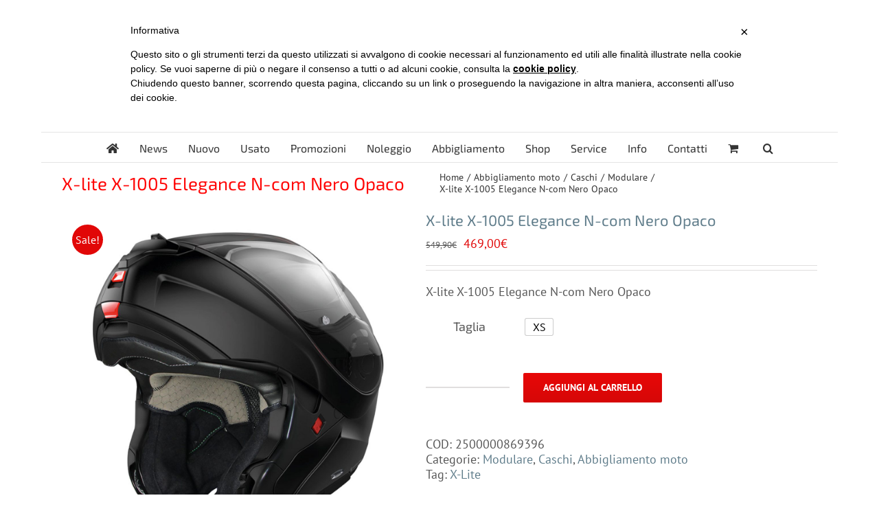

--- FILE ---
content_type: text/html; charset=UTF-8
request_url: https://www.zanuso.com/prodotto/x-lite-x-1005-elegance-n-com-nero-opaco/
body_size: 45854
content:
<!DOCTYPE html>
<html class="avada-html-layout-boxed avada-html-header-position-top" lang="it-IT" prefix="og: http://ogp.me/ns# fb: http://ogp.me/ns/fb#">
<head>
	<meta http-equiv="X-UA-Compatible" content="IE=edge" />
	<meta http-equiv="Content-Type" content="text/html; charset=utf-8"/>
	<meta name="viewport" content="width=device-width, initial-scale=1" />
	<link href="https://fonts.googleapis.com/css?family=Lato:100,100i,200,200i,300,300i,400,400i,500,500i,600,600i,700,700i,800,800i,900,900i%7COpen+Sans:100,100i,200,200i,300,300i,400,400i,500,500i,600,600i,700,700i,800,800i,900,900i%7CIndie+Flower:100,100i,200,200i,300,300i,400,400i,500,500i,600,600i,700,700i,800,800i,900,900i%7COswald:100,100i,200,200i,300,300i,400,400i,500,500i,600,600i,700,700i,800,800i,900,900i" rel="stylesheet"><meta name='robots' content='index, follow, max-image-preview:large, max-snippet:-1, max-video-preview:-1' />
	<style>img:is([sizes="auto" i], [sizes^="auto," i]) { contain-intrinsic-size: 3000px 1500px }</style>
	
	<!-- This site is optimized with the Yoast SEO plugin v26.3 - https://yoast.com/wordpress/plugins/seo/ -->
	<title>X-lite X-1005 Elegance N-com Nero Opaco</title>
	<meta name="description" content="X-lite X-1005 Elegance N-com Nero Opaco" />
	<link rel="canonical" href="https://www.zanuso.com/prodotto/x-lite-x-1005-elegance-n-com-nero-opaco/" />
	<meta property="og:locale" content="it_IT" />
	<meta property="og:type" content="article" />
	<meta property="og:title" content="X-lite X-1005 Elegance N-com Nero Opaco" />
	<meta property="og:description" content="X-lite X-1005 Elegance N-com Nero Opaco" />
	<meta property="og:url" content="https://www.zanuso.com/prodotto/x-lite-x-1005-elegance-n-com-nero-opaco/" />
	<meta property="og:site_name" content="Zanuso Conc. Yamaha" />
	<meta property="article:publisher" content="https://www.facebook.com/Zanusosrl" />
	<meta property="article:modified_time" content="2025-11-06T06:17:12+00:00" />
	<meta property="og:image" content="https://www.zanuso.com/wp-content/uploads/2023/02/16b48760-c64f-44ec-af77-8d3f8c0fc729.jpg" />
	<meta property="og:image:width" content="1200" />
	<meta property="og:image:height" content="1200" />
	<meta property="og:image:type" content="image/jpeg" />
	<meta name="twitter:card" content="summary_large_image" />
	<meta name="twitter:site" content="@Zanuso" />
	<meta name="twitter:label1" content="Tempo di lettura stimato" />
	<meta name="twitter:data1" content="1 minuto" />
	<script type="application/ld+json" class="yoast-schema-graph">{"@context":"https://schema.org","@graph":[{"@type":"WebPage","@id":"https://www.zanuso.com/prodotto/x-lite-x-1005-elegance-n-com-nero-opaco/","url":"https://www.zanuso.com/prodotto/x-lite-x-1005-elegance-n-com-nero-opaco/","name":"X-lite X-1005 Elegance N-com Nero Opaco","isPartOf":{"@id":"https://www.zanuso.com/#website"},"primaryImageOfPage":{"@id":"https://www.zanuso.com/prodotto/x-lite-x-1005-elegance-n-com-nero-opaco/#primaryimage"},"image":{"@id":"https://www.zanuso.com/prodotto/x-lite-x-1005-elegance-n-com-nero-opaco/#primaryimage"},"thumbnailUrl":"https://www.zanuso.com/wp-content/uploads/2023/02/16b48760-c64f-44ec-af77-8d3f8c0fc729.jpg","datePublished":"2025-11-06T06:16:32+00:00","dateModified":"2025-11-06T06:17:12+00:00","description":"X-lite X-1005 Elegance N-com Nero Opaco","breadcrumb":{"@id":"https://www.zanuso.com/prodotto/x-lite-x-1005-elegance-n-com-nero-opaco/#breadcrumb"},"inLanguage":"it-IT","potentialAction":[{"@type":"ReadAction","target":["https://www.zanuso.com/prodotto/x-lite-x-1005-elegance-n-com-nero-opaco/"]}]},{"@type":"ImageObject","inLanguage":"it-IT","@id":"https://www.zanuso.com/prodotto/x-lite-x-1005-elegance-n-com-nero-opaco/#primaryimage","url":"https://www.zanuso.com/wp-content/uploads/2023/02/16b48760-c64f-44ec-af77-8d3f8c0fc729.jpg","contentUrl":"https://www.zanuso.com/wp-content/uploads/2023/02/16b48760-c64f-44ec-af77-8d3f8c0fc729.jpg","width":1200,"height":1200},{"@type":"BreadcrumbList","@id":"https://www.zanuso.com/prodotto/x-lite-x-1005-elegance-n-com-nero-opaco/#breadcrumb","itemListElement":[{"@type":"ListItem","position":1,"name":"Home","item":"https://www.zanuso.com/"},{"@type":"ListItem","position":2,"name":"Shop","item":"https://www.zanuso.com/shop/"},{"@type":"ListItem","position":3,"name":"X-lite X-1005 Elegance N-com Nero Opaco"}]},{"@type":"WebSite","@id":"https://www.zanuso.com/#website","url":"https://www.zanuso.com/","name":"Zanuso Conc. Yamaha","description":"Concessionario ufficiale Yamaha Vicenza e provincia","potentialAction":[{"@type":"SearchAction","target":{"@type":"EntryPoint","urlTemplate":"https://www.zanuso.com/?s={search_term_string}"},"query-input":{"@type":"PropertyValueSpecification","valueRequired":true,"valueName":"search_term_string"}}],"inLanguage":"it-IT"}]}</script>
	<!-- / Yoast SEO plugin. -->


<link rel='dns-prefetch' href='//www.googletagmanager.com' />
<link rel='dns-prefetch' href='//capi-automation.s3.us-east-2.amazonaws.com' />
<link rel="alternate" type="application/rss+xml" title="Zanuso Conc. Yamaha &raquo; Feed" href="https://www.zanuso.com/feed/" />
<link rel="alternate" type="application/rss+xml" title="Zanuso Conc. Yamaha &raquo; Feed dei commenti" href="https://www.zanuso.com/comments/feed/" />
					<link rel="shortcut icon" href="https://www.zanuso.com/wp-content/uploads/2016/02/favicon.ico" type="image/x-icon" />
		
					<!-- Apple Touch Icon -->
			<link rel="apple-touch-icon" sizes="180x180" href="https://www.zanuso.com/wp-content/uploads/2025/02/appicon.png">
		
					<!-- Android Icon -->
			<link rel="icon" sizes="192x192" href="https://www.zanuso.com/wp-content/uploads/2025/02/appicon.png">
		
									<meta name="description" content="E’ il nuovo apribile di X-Lite, frutto di un approccio progettuale ampiamente rinnovato nell’intento di offrire la migliore sintesi possibile delle esperienze Nolan e X-Lite. Si contraddistingue per il design elegante e dinamico, la potente personalità e le ricche caratteristiche tecniche, alcune delle quali assolutamente innovative. Tre misure di calotta esterna, doppia omologazione PJ, visiera"/>
				
		<meta property="og:locale" content="it_IT"/>
		<meta property="og:type" content="article"/>
		<meta property="og:site_name" content="Zanuso Conc. Yamaha"/>
		<meta property="og:title" content="X-lite X-1005 Elegance N-com Nero Opaco"/>
				<meta property="og:description" content="E’ il nuovo apribile di X-Lite, frutto di un approccio progettuale ampiamente rinnovato nell’intento di offrire la migliore sintesi possibile delle esperienze Nolan e X-Lite. Si contraddistingue per il design elegante e dinamico, la potente personalità e le ricche caratteristiche tecniche, alcune delle quali assolutamente innovative. Tre misure di calotta esterna, doppia omologazione PJ, visiera"/>
				<meta property="og:url" content="https://www.zanuso.com/prodotto/x-lite-x-1005-elegance-n-com-nero-opaco/"/>
													<meta property="article:modified_time" content="2025-11-06T06:17:12+01:00"/>
											<meta property="og:image" content="https://www.zanuso.com/wp-content/uploads/2023/02/16b48760-c64f-44ec-af77-8d3f8c0fc729.jpg"/>
		<meta property="og:image:width" content="1200"/>
		<meta property="og:image:height" content="1200"/>
		<meta property="og:image:type" content="image/jpeg"/>
				<script type="text/javascript">
/* <![CDATA[ */
window._wpemojiSettings = {"baseUrl":"https:\/\/s.w.org\/images\/core\/emoji\/16.0.1\/72x72\/","ext":".png","svgUrl":"https:\/\/s.w.org\/images\/core\/emoji\/16.0.1\/svg\/","svgExt":".svg","source":{"concatemoji":"https:\/\/www.zanuso.com\/wp-includes\/js\/wp-emoji-release.min.js?ver=6.8.3"}};
/*! This file is auto-generated */
!function(s,n){var o,i,e;function c(e){try{var t={supportTests:e,timestamp:(new Date).valueOf()};sessionStorage.setItem(o,JSON.stringify(t))}catch(e){}}function p(e,t,n){e.clearRect(0,0,e.canvas.width,e.canvas.height),e.fillText(t,0,0);var t=new Uint32Array(e.getImageData(0,0,e.canvas.width,e.canvas.height).data),a=(e.clearRect(0,0,e.canvas.width,e.canvas.height),e.fillText(n,0,0),new Uint32Array(e.getImageData(0,0,e.canvas.width,e.canvas.height).data));return t.every(function(e,t){return e===a[t]})}function u(e,t){e.clearRect(0,0,e.canvas.width,e.canvas.height),e.fillText(t,0,0);for(var n=e.getImageData(16,16,1,1),a=0;a<n.data.length;a++)if(0!==n.data[a])return!1;return!0}function f(e,t,n,a){switch(t){case"flag":return n(e,"\ud83c\udff3\ufe0f\u200d\u26a7\ufe0f","\ud83c\udff3\ufe0f\u200b\u26a7\ufe0f")?!1:!n(e,"\ud83c\udde8\ud83c\uddf6","\ud83c\udde8\u200b\ud83c\uddf6")&&!n(e,"\ud83c\udff4\udb40\udc67\udb40\udc62\udb40\udc65\udb40\udc6e\udb40\udc67\udb40\udc7f","\ud83c\udff4\u200b\udb40\udc67\u200b\udb40\udc62\u200b\udb40\udc65\u200b\udb40\udc6e\u200b\udb40\udc67\u200b\udb40\udc7f");case"emoji":return!a(e,"\ud83e\udedf")}return!1}function g(e,t,n,a){var r="undefined"!=typeof WorkerGlobalScope&&self instanceof WorkerGlobalScope?new OffscreenCanvas(300,150):s.createElement("canvas"),o=r.getContext("2d",{willReadFrequently:!0}),i=(o.textBaseline="top",o.font="600 32px Arial",{});return e.forEach(function(e){i[e]=t(o,e,n,a)}),i}function t(e){var t=s.createElement("script");t.src=e,t.defer=!0,s.head.appendChild(t)}"undefined"!=typeof Promise&&(o="wpEmojiSettingsSupports",i=["flag","emoji"],n.supports={everything:!0,everythingExceptFlag:!0},e=new Promise(function(e){s.addEventListener("DOMContentLoaded",e,{once:!0})}),new Promise(function(t){var n=function(){try{var e=JSON.parse(sessionStorage.getItem(o));if("object"==typeof e&&"number"==typeof e.timestamp&&(new Date).valueOf()<e.timestamp+604800&&"object"==typeof e.supportTests)return e.supportTests}catch(e){}return null}();if(!n){if("undefined"!=typeof Worker&&"undefined"!=typeof OffscreenCanvas&&"undefined"!=typeof URL&&URL.createObjectURL&&"undefined"!=typeof Blob)try{var e="postMessage("+g.toString()+"("+[JSON.stringify(i),f.toString(),p.toString(),u.toString()].join(",")+"));",a=new Blob([e],{type:"text/javascript"}),r=new Worker(URL.createObjectURL(a),{name:"wpTestEmojiSupports"});return void(r.onmessage=function(e){c(n=e.data),r.terminate(),t(n)})}catch(e){}c(n=g(i,f,p,u))}t(n)}).then(function(e){for(var t in e)n.supports[t]=e[t],n.supports.everything=n.supports.everything&&n.supports[t],"flag"!==t&&(n.supports.everythingExceptFlag=n.supports.everythingExceptFlag&&n.supports[t]);n.supports.everythingExceptFlag=n.supports.everythingExceptFlag&&!n.supports.flag,n.DOMReady=!1,n.readyCallback=function(){n.DOMReady=!0}}).then(function(){return e}).then(function(){var e;n.supports.everything||(n.readyCallback(),(e=n.source||{}).concatemoji?t(e.concatemoji):e.wpemoji&&e.twemoji&&(t(e.twemoji),t(e.wpemoji)))}))}((window,document),window._wpemojiSettings);
/* ]]> */
</script>
<link rel='stylesheet' id='woosb-blocks-css' href='https://www.zanuso.com/wp-content/plugins/woo-product-bundle/assets/css/blocks.css?ver=8.3.8' type='text/css' media='all' />
<link rel='stylesheet' id='easy-autocomplete-css' href='https://www.zanuso.com/wp-content/plugins/woocommerce-products-filter/js/easy-autocomplete/easy-autocomplete.min.css?ver=3.3.7.1' type='text/css' media='all' />
<link rel='stylesheet' id='easy-autocomplete-theme-css' href='https://www.zanuso.com/wp-content/plugins/woocommerce-products-filter/js/easy-autocomplete/easy-autocomplete.themes.min.css?ver=3.3.7.1' type='text/css' media='all' />
<link rel='stylesheet' id='layerslider-css' href='https://www.zanuso.com/wp-content/plugins/LayerSlider/assets/static/layerslider/css/layerslider.css?ver=8.0.1' type='text/css' media='all' />
<style id='wp-emoji-styles-inline-css' type='text/css'>

	img.wp-smiley, img.emoji {
		display: inline !important;
		border: none !important;
		box-shadow: none !important;
		height: 1em !important;
		width: 1em !important;
		margin: 0 0.07em !important;
		vertical-align: -0.1em !important;
		background: none !important;
		padding: 0 !important;
	}
</style>
<link rel='stylesheet' id='contact-form-7-css' href='https://www.zanuso.com/wp-content/plugins/contact-form-7/includes/css/styles.css?ver=6.1.3' type='text/css' media='all' />
<link rel='stylesheet' id='mfcf7_zl_button_style-css' href='https://www.zanuso.com/wp-content/plugins/multiline-files-for-contact-form-7/css/style.css?12&#038;ver=6.8.3' type='text/css' media='all' />
<link rel='stylesheet' id='woof-css' href='https://www.zanuso.com/wp-content/plugins/woocommerce-products-filter/css/front.css?ver=3.3.7.1' type='text/css' media='all' />
<style id='woof-inline-css' type='text/css'>

.woof_products_top_panel li span, .woof_products_top_panel2 li span{background: url(https://www.zanuso.com/wp-content/plugins/woocommerce-products-filter/img/delete.png);background-size: 14px 14px;background-repeat: no-repeat;background-position: right;}
.woof_edit_view{
                    display: none;
                }
.woof .widget_price_filter .ui-slider .ui-slider-range {
    background-color: #e10707;
}

</style>
<link rel='stylesheet' id='icheck-jquery-color-flat-css' href='https://www.zanuso.com/wp-content/plugins/woocommerce-products-filter/js/icheck/skins/flat/_all.css?ver=3.3.7.1' type='text/css' media='all' />
<link rel='stylesheet' id='icheck-jquery-color-square-css' href='https://www.zanuso.com/wp-content/plugins/woocommerce-products-filter/js/icheck/skins/square/_all.css?ver=3.3.7.1' type='text/css' media='all' />
<link rel='stylesheet' id='icheck-jquery-color-minimal-css' href='https://www.zanuso.com/wp-content/plugins/woocommerce-products-filter/js/icheck/skins/minimal/_all.css?ver=3.3.7.1' type='text/css' media='all' />
<link rel='stylesheet' id='woof_by_author_html_items-css' href='https://www.zanuso.com/wp-content/plugins/woocommerce-products-filter/ext/by_author/css/by_author.css?ver=3.3.7.1' type='text/css' media='all' />
<link rel='stylesheet' id='woof_by_backorder_html_items-css' href='https://www.zanuso.com/wp-content/plugins/woocommerce-products-filter/ext/by_backorder/css/by_backorder.css?ver=3.3.7.1' type='text/css' media='all' />
<link rel='stylesheet' id='woof_by_instock_html_items-css' href='https://www.zanuso.com/wp-content/plugins/woocommerce-products-filter/ext/by_instock/css/by_instock.css?ver=3.3.7.1' type='text/css' media='all' />
<link rel='stylesheet' id='woof_by_onsales_html_items-css' href='https://www.zanuso.com/wp-content/plugins/woocommerce-products-filter/ext/by_onsales/css/by_onsales.css?ver=3.3.7.1' type='text/css' media='all' />
<link rel='stylesheet' id='woof_by_sku_html_items-css' href='https://www.zanuso.com/wp-content/plugins/woocommerce-products-filter/ext/by_sku/css/by_sku.css?ver=3.3.7.1' type='text/css' media='all' />
<link rel='stylesheet' id='woof_by_text_html_items-css' href='https://www.zanuso.com/wp-content/plugins/woocommerce-products-filter/ext/by_text/assets/css/front.css?ver=3.3.7.1' type='text/css' media='all' />
<link rel='stylesheet' id='woof_color_html_items-css' href='https://www.zanuso.com/wp-content/plugins/woocommerce-products-filter/ext/color/css/html_types/color.css?ver=3.3.7.1' type='text/css' media='all' />
<link rel='stylesheet' id='woof_image_html_items-css' href='https://www.zanuso.com/wp-content/plugins/woocommerce-products-filter/ext/image/css/html_types/image.css?ver=3.3.7.1' type='text/css' media='all' />
<link rel='stylesheet' id='woof_label_html_items-css' href='https://www.zanuso.com/wp-content/plugins/woocommerce-products-filter/ext/label/css/html_types/label.css?ver=3.3.7.1' type='text/css' media='all' />
<link rel='stylesheet' id='woof_select_hierarchy_html_items-css' href='https://www.zanuso.com/wp-content/plugins/woocommerce-products-filter/ext/select_hierarchy/css/html_types/select_hierarchy.css?ver=3.3.7.1' type='text/css' media='all' />
<link rel='stylesheet' id='woof_select_radio_check_html_items-css' href='https://www.zanuso.com/wp-content/plugins/woocommerce-products-filter/ext/select_radio_check/css/html_types/select_radio_check.css?ver=3.3.7.1' type='text/css' media='all' />
<link rel='stylesheet' id='woof_slider_html_items-css' href='https://www.zanuso.com/wp-content/plugins/woocommerce-products-filter/ext/slider/css/html_types/slider.css?ver=3.3.7.1' type='text/css' media='all' />
<link rel='stylesheet' id='woof_sd_html_items_checkbox-css' href='https://www.zanuso.com/wp-content/plugins/woocommerce-products-filter/ext/smart_designer/css/elements/checkbox.css?ver=3.3.7.1' type='text/css' media='all' />
<link rel='stylesheet' id='woof_sd_html_items_radio-css' href='https://www.zanuso.com/wp-content/plugins/woocommerce-products-filter/ext/smart_designer/css/elements/radio.css?ver=3.3.7.1' type='text/css' media='all' />
<link rel='stylesheet' id='woof_sd_html_items_switcher-css' href='https://www.zanuso.com/wp-content/plugins/woocommerce-products-filter/ext/smart_designer/css/elements/switcher.css?ver=3.3.7.1' type='text/css' media='all' />
<link rel='stylesheet' id='woof_sd_html_items_color-css' href='https://www.zanuso.com/wp-content/plugins/woocommerce-products-filter/ext/smart_designer/css/elements/color.css?ver=3.3.7.1' type='text/css' media='all' />
<link rel='stylesheet' id='woof_sd_html_items_tooltip-css' href='https://www.zanuso.com/wp-content/plugins/woocommerce-products-filter/ext/smart_designer/css/tooltip.css?ver=3.3.7.1' type='text/css' media='all' />
<link rel='stylesheet' id='woof_sd_html_items_front-css' href='https://www.zanuso.com/wp-content/plugins/woocommerce-products-filter/ext/smart_designer/css/front.css?ver=3.3.7.1' type='text/css' media='all' />
<link rel='stylesheet' id='woof-switcher23-css' href='https://www.zanuso.com/wp-content/plugins/woocommerce-products-filter/css/switcher.css?ver=3.3.7.1' type='text/css' media='all' />
<link rel='stylesheet' id='select2-css' href='https://www.zanuso.com/wp-content/plugins/woocommerce/assets/css/select2.css?ver=10.3.4' type='text/css' media='all' />
<style id='woocommerce-inline-inline-css' type='text/css'>
.woocommerce form .form-row .required { visibility: visible; }
</style>
<link rel='stylesheet' id='gateway-css' href='https://www.zanuso.com/wp-content/plugins/woocommerce-paypal-payments/modules/ppcp-button/assets/css/gateway.css?ver=3.3.0' type='text/css' media='all' />
<link rel='stylesheet' id='wooco-frontend-css' href='https://www.zanuso.com/wp-content/plugins/wpc-composite-products-premium/assets/css/frontend.css?ver=5.1.3' type='text/css' media='all' />
<link rel='stylesheet' id='brands-styles-css' href='https://www.zanuso.com/wp-content/plugins/woocommerce/assets/css/brands.css?ver=10.3.4' type='text/css' media='all' />
<link rel='stylesheet' id='woosb-frontend-css' href='https://www.zanuso.com/wp-content/plugins/woo-product-bundle/assets/css/frontend.css?ver=8.3.8' type='text/css' media='all' />
<link rel='stylesheet' id='dashicons-css' href='https://www.zanuso.com/wp-includes/css/dashicons.min.css?ver=6.8.3' type='text/css' media='all' />
<link rel='stylesheet' id='uwa-front-css-css' href='https://www.zanuso.com/wp-content/plugins/ultimate-woocommerce-auction/assets/css/uwa-front.css?ver=2.4.9' type='text/css' media='' />
<link rel='stylesheet' id='wapuloader-css' href='https://www.zanuso.com/wp-content/plugins/wapuloader-1.0/style.css?ver=1.0' type='text/css' media='screen' />
<link rel='stylesheet' id='rtwpvs-css' href='https://www.zanuso.com/wp-content/plugins/woo-product-variation-swatches/assets/css/rtwpvs.min.css?ver=1762491929' type='text/css' media='all' />
<style id='rtwpvs-inline-css' type='text/css'>
        
            .rtwpvs-term:not(.rtwpvs-radio-term) {
                width: 30px;
                height: 30px;
            }

            .rtwpvs-squared .rtwpvs-button-term {
                min-width: 30px;
            }

            .rtwpvs-button-term span {
                font-size: 16px;
            }

            
            
                        .rtwpvs.rtwpvs-attribute-behavior-blur .rtwpvs-term:not(.rtwpvs-radio-term).disabled::before,
            .rtwpvs.rtwpvs-attribute-behavior-blur .rtwpvs-term:not(.rtwpvs-radio-term).disabled::after,
            .rtwpvs.rtwpvs-attribute-behavior-blur .rtwpvs-term:not(.rtwpvs-radio-term).disabled:hover::before,
            .rtwpvs.rtwpvs-attribute-behavior-blur .rtwpvs-term:not(.rtwpvs-radio-term).disabled:hover::after {
                background: #ff0000 !important;
            }

                                    .rtwpvs.rtwpvs-attribute-behavior-blur .rtwpvs-term:not(.rtwpvs-radio-term).disabled img,
            .rtwpvs.rtwpvs-attribute-behavior-blur .rtwpvs-term:not(.rtwpvs-radio-term).disabled span,
            .rtwpvs.rtwpvs-attribute-behavior-blur .rtwpvs-term:not(.rtwpvs-radio-term).disabled:hover img,
            .rtwpvs.rtwpvs-attribute-behavior-blur .rtwpvs-term:not(.rtwpvs-radio-term).disabled:hover span {
                opacity: 0.3;
            }

                    
		
</style>
<link rel='stylesheet' id='rtwpvs-tooltip-css' href='https://www.zanuso.com/wp-content/plugins/woo-product-variation-swatches/assets/css/rtwpvs-tooltip.min.css?ver=1762491929' type='text/css' media='all' />
<link rel='stylesheet' id='ics-calendar-css' href='https://www.zanuso.com/wp-content/plugins/ics-calendar-pro/vendors/ics-calendar/assets/style.min.css?ver=11.7.0.1E' type='text/css' media='all' />
<link rel='stylesheet' id='ics-calendar-pro-css' href='https://www.zanuso.com/wp-content/plugins/ics-calendar-pro/assets/style.min.css?ver=5.11.2' type='text/css' media='all' />
<style id='ics-calendar-pro-inline-css' type='text/css'>
.ics-calendar, .r34ics_lightbox{--r34ics--color--white:#ffffff !important;}.ics-calendar, .r34ics_lightbox{--r34ics--color--whitesmoke:#f5f5f5 !important;}.ics-calendar, .r34ics_lightbox{--r34ics--color--gainsboro:#dcdcdc !important;}.ics-calendar, .r34ics_lightbox{--r34ics--color--darkgray:#a9a9a9 !important;}.ics-calendar, .r34ics_lightbox{--r34ics--color--gray:#808080 !important;}.ics-calendar .ics-calendar-title, .ics-calendar .ics-calendar-label, .ics-calendar .ics-calendar-date{color:var(--r34ics--color--gray);}.ics-calendar, .r34ics_lightbox{--r34ics--color--dimgray:#696969 !important;}.ics-calendar, .r34ics_lightbox{--r34ics--color--black:#000000 !important;}.ics-calendar-sidebar{top:5em;}.ics-calendar .fc{--r34ics--fc--font--size:13px !important;}.ics-calendar-month-grid, .ics-calendar-grid-wrapper, .ics-calendar-widget-grid{font-size:100% !important;}.ics-calendar-list-wrapper, .ics-calendar-sidebar, .ics-calendar-day-details{font-size:100% !important;}
</style>
<link rel='stylesheet' id='child-style-css' href='https://www.zanuso.com/wp-content/themes/Avada-Child-Theme/style.css?ver=6.8.3' type='text/css' media='all' />
<link rel='stylesheet' id='fusion-dynamic-css-css' href='https://www.zanuso.com/wp-content/uploads/fusion-styles/3d13967d2059def0eb4b48ae41428ece.min.css?ver=3.13.3' type='text/css' media='all' />
<link rel='stylesheet' id='avada-fullwidth-md-css' href='https://www.zanuso.com/wp-content/plugins/fusion-builder/assets/css/media/fullwidth-md.min.css?ver=3.13.3' type='text/css' media='only screen and (max-width: 1024px)' />
<link rel='stylesheet' id='avada-fullwidth-sm-css' href='https://www.zanuso.com/wp-content/plugins/fusion-builder/assets/css/media/fullwidth-sm.min.css?ver=3.13.3' type='text/css' media='only screen and (max-width: 640px)' />
<link rel='stylesheet' id='awb-text-path-md-css' href='https://www.zanuso.com/wp-content/plugins/fusion-builder/assets/css/media/awb-text-path-md.min.css?ver=7.13.3' type='text/css' media='only screen and (max-width: 1024px)' />
<link rel='stylesheet' id='awb-text-path-sm-css' href='https://www.zanuso.com/wp-content/plugins/fusion-builder/assets/css/media/awb-text-path-sm.min.css?ver=7.13.3' type='text/css' media='only screen and (max-width: 640px)' />
<link rel='stylesheet' id='avada-icon-md-css' href='https://www.zanuso.com/wp-content/plugins/fusion-builder/assets/css/media/icon-md.min.css?ver=3.13.3' type='text/css' media='only screen and (max-width: 1024px)' />
<link rel='stylesheet' id='avada-icon-sm-css' href='https://www.zanuso.com/wp-content/plugins/fusion-builder/assets/css/media/icon-sm.min.css?ver=3.13.3' type='text/css' media='only screen and (max-width: 640px)' />
<link rel='stylesheet' id='avada-grid-md-css' href='https://www.zanuso.com/wp-content/plugins/fusion-builder/assets/css/media/grid-md.min.css?ver=7.13.3' type='text/css' media='only screen and (max-width: 1024px)' />
<link rel='stylesheet' id='avada-grid-sm-css' href='https://www.zanuso.com/wp-content/plugins/fusion-builder/assets/css/media/grid-sm.min.css?ver=7.13.3' type='text/css' media='only screen and (max-width: 640px)' />
<link rel='stylesheet' id='avada-image-md-css' href='https://www.zanuso.com/wp-content/plugins/fusion-builder/assets/css/media/image-md.min.css?ver=7.13.3' type='text/css' media='only screen and (max-width: 1024px)' />
<link rel='stylesheet' id='avada-image-sm-css' href='https://www.zanuso.com/wp-content/plugins/fusion-builder/assets/css/media/image-sm.min.css?ver=7.13.3' type='text/css' media='only screen and (max-width: 640px)' />
<link rel='stylesheet' id='avada-person-md-css' href='https://www.zanuso.com/wp-content/plugins/fusion-builder/assets/css/media/person-md.min.css?ver=7.13.3' type='text/css' media='only screen and (max-width: 1024px)' />
<link rel='stylesheet' id='avada-person-sm-css' href='https://www.zanuso.com/wp-content/plugins/fusion-builder/assets/css/media/person-sm.min.css?ver=7.13.3' type='text/css' media='only screen and (max-width: 640px)' />
<link rel='stylesheet' id='avada-section-separator-md-css' href='https://www.zanuso.com/wp-content/plugins/fusion-builder/assets/css/media/section-separator-md.min.css?ver=3.13.3' type='text/css' media='only screen and (max-width: 1024px)' />
<link rel='stylesheet' id='avada-section-separator-sm-css' href='https://www.zanuso.com/wp-content/plugins/fusion-builder/assets/css/media/section-separator-sm.min.css?ver=3.13.3' type='text/css' media='only screen and (max-width: 640px)' />
<link rel='stylesheet' id='avada-social-sharing-md-css' href='https://www.zanuso.com/wp-content/plugins/fusion-builder/assets/css/media/social-sharing-md.min.css?ver=7.13.3' type='text/css' media='only screen and (max-width: 1024px)' />
<link rel='stylesheet' id='avada-social-sharing-sm-css' href='https://www.zanuso.com/wp-content/plugins/fusion-builder/assets/css/media/social-sharing-sm.min.css?ver=7.13.3' type='text/css' media='only screen and (max-width: 640px)' />
<link rel='stylesheet' id='avada-social-links-md-css' href='https://www.zanuso.com/wp-content/plugins/fusion-builder/assets/css/media/social-links-md.min.css?ver=7.13.3' type='text/css' media='only screen and (max-width: 1024px)' />
<link rel='stylesheet' id='avada-social-links-sm-css' href='https://www.zanuso.com/wp-content/plugins/fusion-builder/assets/css/media/social-links-sm.min.css?ver=7.13.3' type='text/css' media='only screen and (max-width: 640px)' />
<link rel='stylesheet' id='avada-tabs-lg-min-css' href='https://www.zanuso.com/wp-content/plugins/fusion-builder/assets/css/media/tabs-lg-min.min.css?ver=7.13.3' type='text/css' media='only screen and (min-width: 640px)' />
<link rel='stylesheet' id='avada-tabs-lg-max-css' href='https://www.zanuso.com/wp-content/plugins/fusion-builder/assets/css/media/tabs-lg-max.min.css?ver=7.13.3' type='text/css' media='only screen and (max-width: 640px)' />
<link rel='stylesheet' id='avada-tabs-md-css' href='https://www.zanuso.com/wp-content/plugins/fusion-builder/assets/css/media/tabs-md.min.css?ver=7.13.3' type='text/css' media='only screen and (max-width: 1024px)' />
<link rel='stylesheet' id='avada-tabs-sm-css' href='https://www.zanuso.com/wp-content/plugins/fusion-builder/assets/css/media/tabs-sm.min.css?ver=7.13.3' type='text/css' media='only screen and (max-width: 640px)' />
<link rel='stylesheet' id='awb-text-md-css' href='https://www.zanuso.com/wp-content/plugins/fusion-builder/assets/css/media/text-md.min.css?ver=3.13.3' type='text/css' media='only screen and (max-width: 1024px)' />
<link rel='stylesheet' id='awb-text-sm-css' href='https://www.zanuso.com/wp-content/plugins/fusion-builder/assets/css/media/text-sm.min.css?ver=3.13.3' type='text/css' media='only screen and (max-width: 640px)' />
<link rel='stylesheet' id='awb-title-md-css' href='https://www.zanuso.com/wp-content/plugins/fusion-builder/assets/css/media/title-md.min.css?ver=3.13.3' type='text/css' media='only screen and (max-width: 1024px)' />
<link rel='stylesheet' id='awb-title-sm-css' href='https://www.zanuso.com/wp-content/plugins/fusion-builder/assets/css/media/title-sm.min.css?ver=3.13.3' type='text/css' media='only screen and (max-width: 640px)' />
<link rel='stylesheet' id='awb-meta-md-css' href='https://www.zanuso.com/wp-content/plugins/fusion-builder/assets/css/media/meta-md.min.css?ver=7.13.3' type='text/css' media='only screen and (max-width: 1024px)' />
<link rel='stylesheet' id='awb-meta-sm-css' href='https://www.zanuso.com/wp-content/plugins/fusion-builder/assets/css/media/meta-sm.min.css?ver=7.13.3' type='text/css' media='only screen and (max-width: 640px)' />
<link rel='stylesheet' id='awb-layout-colums-md-css' href='https://www.zanuso.com/wp-content/plugins/fusion-builder/assets/css/media/layout-columns-md.min.css?ver=3.13.3' type='text/css' media='only screen and (max-width: 1024px)' />
<link rel='stylesheet' id='awb-layout-colums-sm-css' href='https://www.zanuso.com/wp-content/plugins/fusion-builder/assets/css/media/layout-columns-sm.min.css?ver=3.13.3' type='text/css' media='only screen and (max-width: 640px)' />
<link rel='stylesheet' id='avada-max-1c-css' href='https://www.zanuso.com/wp-content/themes/Avada/assets/css/media/max-1c.min.css?ver=7.13.3' type='text/css' media='only screen and (max-width: 644px)' />
<link rel='stylesheet' id='avada-max-2c-css' href='https://www.zanuso.com/wp-content/themes/Avada/assets/css/media/max-2c.min.css?ver=7.13.3' type='text/css' media='only screen and (max-width: 735px)' />
<link rel='stylesheet' id='avada-min-2c-max-3c-css' href='https://www.zanuso.com/wp-content/themes/Avada/assets/css/media/min-2c-max-3c.min.css?ver=7.13.3' type='text/css' media='only screen and (min-width: 735px) and (max-width: 826px)' />
<link rel='stylesheet' id='avada-min-3c-max-4c-css' href='https://www.zanuso.com/wp-content/themes/Avada/assets/css/media/min-3c-max-4c.min.css?ver=7.13.3' type='text/css' media='only screen and (min-width: 826px) and (max-width: 917px)' />
<link rel='stylesheet' id='avada-min-4c-max-5c-css' href='https://www.zanuso.com/wp-content/themes/Avada/assets/css/media/min-4c-max-5c.min.css?ver=7.13.3' type='text/css' media='only screen and (min-width: 917px) and (max-width: 1008px)' />
<link rel='stylesheet' id='avada-min-5c-max-6c-css' href='https://www.zanuso.com/wp-content/themes/Avada/assets/css/media/min-5c-max-6c.min.css?ver=7.13.3' type='text/css' media='only screen and (min-width: 1008px) and (max-width: 1099px)' />
<link rel='stylesheet' id='avada-min-shbp-css' href='https://www.zanuso.com/wp-content/themes/Avada/assets/css/media/min-shbp.min.css?ver=7.13.3' type='text/css' media='only screen and (min-width: 801px)' />
<link rel='stylesheet' id='avada-min-shbp-header-legacy-css' href='https://www.zanuso.com/wp-content/themes/Avada/assets/css/media/min-shbp-header-legacy.min.css?ver=7.13.3' type='text/css' media='only screen and (min-width: 801px)' />
<link rel='stylesheet' id='avada-max-shbp-css' href='https://www.zanuso.com/wp-content/themes/Avada/assets/css/media/max-shbp.min.css?ver=7.13.3' type='text/css' media='only screen and (max-width: 800px)' />
<link rel='stylesheet' id='avada-max-shbp-header-legacy-css' href='https://www.zanuso.com/wp-content/themes/Avada/assets/css/media/max-shbp-header-legacy.min.css?ver=7.13.3' type='text/css' media='only screen and (max-width: 800px)' />
<link rel='stylesheet' id='avada-max-sh-shbp-css' href='https://www.zanuso.com/wp-content/themes/Avada/assets/css/media/max-sh-shbp.min.css?ver=7.13.3' type='text/css' media='only screen and (max-width: 800px)' />
<link rel='stylesheet' id='avada-max-sh-shbp-header-legacy-css' href='https://www.zanuso.com/wp-content/themes/Avada/assets/css/media/max-sh-shbp-header-legacy.min.css?ver=7.13.3' type='text/css' media='only screen and (max-width: 800px)' />
<link rel='stylesheet' id='avada-min-768-max-1024-p-css' href='https://www.zanuso.com/wp-content/themes/Avada/assets/css/media/min-768-max-1024-p.min.css?ver=7.13.3' type='text/css' media='only screen and (min-device-width: 768px) and (max-device-width: 1024px) and (orientation: portrait)' />
<link rel='stylesheet' id='avada-min-768-max-1024-p-header-legacy-css' href='https://www.zanuso.com/wp-content/themes/Avada/assets/css/media/min-768-max-1024-p-header-legacy.min.css?ver=7.13.3' type='text/css' media='only screen and (min-device-width: 768px) and (max-device-width: 1024px) and (orientation: portrait)' />
<link rel='stylesheet' id='avada-min-768-max-1024-l-css' href='https://www.zanuso.com/wp-content/themes/Avada/assets/css/media/min-768-max-1024-l.min.css?ver=7.13.3' type='text/css' media='only screen and (min-device-width: 768px) and (max-device-width: 1024px) and (orientation: landscape)' />
<link rel='stylesheet' id='avada-min-768-max-1024-l-header-legacy-css' href='https://www.zanuso.com/wp-content/themes/Avada/assets/css/media/min-768-max-1024-l-header-legacy.min.css?ver=7.13.3' type='text/css' media='only screen and (min-device-width: 768px) and (max-device-width: 1024px) and (orientation: landscape)' />
<link rel='stylesheet' id='avada-max-sh-cbp-css' href='https://www.zanuso.com/wp-content/themes/Avada/assets/css/media/max-sh-cbp.min.css?ver=7.13.3' type='text/css' media='only screen and (max-width: 800px)' />
<link rel='stylesheet' id='avada-max-sh-sbp-css' href='https://www.zanuso.com/wp-content/themes/Avada/assets/css/media/max-sh-sbp.min.css?ver=7.13.3' type='text/css' media='only screen and (max-width: 800px)' />
<link rel='stylesheet' id='avada-max-sh-640-css' href='https://www.zanuso.com/wp-content/themes/Avada/assets/css/media/max-sh-640.min.css?ver=7.13.3' type='text/css' media='only screen and (max-width: 640px)' />
<link rel='stylesheet' id='avada-max-shbp-18-css' href='https://www.zanuso.com/wp-content/themes/Avada/assets/css/media/max-shbp-18.min.css?ver=7.13.3' type='text/css' media='only screen and (max-width: 782px)' />
<link rel='stylesheet' id='avada-max-shbp-32-css' href='https://www.zanuso.com/wp-content/themes/Avada/assets/css/media/max-shbp-32.min.css?ver=7.13.3' type='text/css' media='only screen and (max-width: 768px)' />
<link rel='stylesheet' id='avada-min-sh-cbp-css' href='https://www.zanuso.com/wp-content/themes/Avada/assets/css/media/min-sh-cbp.min.css?ver=7.13.3' type='text/css' media='only screen and (min-width: 800px)' />
<link rel='stylesheet' id='avada-max-640-css' href='https://www.zanuso.com/wp-content/themes/Avada/assets/css/media/max-640.min.css?ver=7.13.3' type='text/css' media='only screen and (max-device-width: 640px)' />
<link rel='stylesheet' id='avada-max-main-css' href='https://www.zanuso.com/wp-content/themes/Avada/assets/css/media/max-main.min.css?ver=7.13.3' type='text/css' media='only screen and (max-width: 1099px)' />
<link rel='stylesheet' id='avada-max-cbp-css' href='https://www.zanuso.com/wp-content/themes/Avada/assets/css/media/max-cbp.min.css?ver=7.13.3' type='text/css' media='only screen and (max-width: 800px)' />
<link rel='stylesheet' id='avada-max-sh-cbp-cf7-css' href='https://www.zanuso.com/wp-content/themes/Avada/assets/css/media/max-sh-cbp-cf7.min.css?ver=7.13.3' type='text/css' media='only screen and (max-width: 800px)' />
<link rel='stylesheet' id='avada-max-640-sliders-css' href='https://www.zanuso.com/wp-content/themes/Avada/assets/css/media/max-640-sliders.min.css?ver=7.13.3' type='text/css' media='only screen and (max-device-width: 640px)' />
<link rel='stylesheet' id='avada-max-sh-cbp-sliders-css' href='https://www.zanuso.com/wp-content/themes/Avada/assets/css/media/max-sh-cbp-sliders.min.css?ver=7.13.3' type='text/css' media='only screen and (max-width: 800px)' />
<link rel='stylesheet' id='avada-max-sh-cbp-eslider-css' href='https://www.zanuso.com/wp-content/themes/Avada/assets/css/media/max-sh-cbp-eslider.min.css?ver=7.13.3' type='text/css' media='only screen and (max-width: 800px)' />
<link rel='stylesheet' id='avada-max-sh-cbp-social-sharing-css' href='https://www.zanuso.com/wp-content/themes/Avada/assets/css/media/max-sh-cbp-social-sharing.min.css?ver=7.13.3' type='text/css' media='only screen and (max-width: 800px)' />
<link rel='stylesheet' id='fb-max-sh-cbp-css' href='https://www.zanuso.com/wp-content/plugins/fusion-builder/assets/css/media/max-sh-cbp.min.css?ver=3.13.3' type='text/css' media='only screen and (max-width: 800px)' />
<link rel='stylesheet' id='fb-min-768-max-1024-p-css' href='https://www.zanuso.com/wp-content/plugins/fusion-builder/assets/css/media/min-768-max-1024-p.min.css?ver=3.13.3' type='text/css' media='only screen and (min-device-width: 768px) and (max-device-width: 1024px) and (orientation: portrait)' />
<link rel='stylesheet' id='fb-max-640-css' href='https://www.zanuso.com/wp-content/plugins/fusion-builder/assets/css/media/max-640.min.css?ver=3.13.3' type='text/css' media='only screen and (max-device-width: 640px)' />
<link rel='stylesheet' id='fb-max-1c-css' href='https://www.zanuso.com/wp-content/plugins/fusion-builder/assets/css/media/max-1c.css?ver=3.13.3' type='text/css' media='only screen and (max-width: 644px)' />
<link rel='stylesheet' id='fb-max-2c-css' href='https://www.zanuso.com/wp-content/plugins/fusion-builder/assets/css/media/max-2c.css?ver=3.13.3' type='text/css' media='only screen and (max-width: 735px)' />
<link rel='stylesheet' id='fb-min-2c-max-3c-css' href='https://www.zanuso.com/wp-content/plugins/fusion-builder/assets/css/media/min-2c-max-3c.css?ver=3.13.3' type='text/css' media='only screen and (min-width: 735px) and (max-width: 826px)' />
<link rel='stylesheet' id='fb-min-3c-max-4c-css' href='https://www.zanuso.com/wp-content/plugins/fusion-builder/assets/css/media/min-3c-max-4c.css?ver=3.13.3' type='text/css' media='only screen and (min-width: 826px) and (max-width: 917px)' />
<link rel='stylesheet' id='fb-min-4c-max-5c-css' href='https://www.zanuso.com/wp-content/plugins/fusion-builder/assets/css/media/min-4c-max-5c.css?ver=3.13.3' type='text/css' media='only screen and (min-width: 917px) and (max-width: 1008px)' />
<link rel='stylesheet' id='fb-min-5c-max-6c-css' href='https://www.zanuso.com/wp-content/plugins/fusion-builder/assets/css/media/min-5c-max-6c.css?ver=3.13.3' type='text/css' media='only screen and (min-width: 1008px) and (max-width: 1099px)' />
<link rel='stylesheet' id='avada-max-sh-cbp-woo-tabs-css' href='https://www.zanuso.com/wp-content/themes/Avada/assets/css/media/max-sh-cbp-woo-tabs.min.css?ver=7.13.3' type='text/css' media='only screen and (max-width: 800px)' />
<link rel='stylesheet' id='avada-min-768-max-1024-woo-css' href='https://www.zanuso.com/wp-content/themes/Avada/assets/css/media/min-768-max-1024-woo.min.css?ver=7.13.3' type='text/css' media='only screen and (min-device-width: 768px) and (max-device-width: 1024px)' />
<link rel='stylesheet' id='avada-max-sh-640-woo-css' href='https://www.zanuso.com/wp-content/themes/Avada/assets/css/media/max-sh-640-woo.min.css?ver=7.13.3' type='text/css' media='only screen and (max-width: 640px)' />
<link rel='stylesheet' id='avada-max-sh-cbp-woo-css' href='https://www.zanuso.com/wp-content/themes/Avada/assets/css/media/max-sh-cbp-woo.min.css?ver=7.13.3' type='text/css' media='only screen and (max-width: 800px)' />
<link rel='stylesheet' id='avada-min-sh-cbp-woo-css' href='https://www.zanuso.com/wp-content/themes/Avada/assets/css/media/min-sh-cbp-woo.min.css?ver=7.13.3' type='text/css' media='only screen and (min-width: 800px)' />
<link rel='stylesheet' id='avada-off-canvas-md-css' href='https://www.zanuso.com/wp-content/plugins/fusion-builder/assets/css/media/off-canvas-md.min.css?ver=7.13.3' type='text/css' media='only screen and (max-width: 1024px)' />
<link rel='stylesheet' id='avada-off-canvas-sm-css' href='https://www.zanuso.com/wp-content/plugins/fusion-builder/assets/css/media/off-canvas-sm.min.css?ver=7.13.3' type='text/css' media='only screen and (max-width: 640px)' />
<script type="text/template" id="tmpl-variation-template">
	<div class="woocommerce-variation-description">{{{ data.variation.variation_description }}}</div>
	<div class="woocommerce-variation-price">{{{ data.variation.price_html }}}</div>
	<div class="woocommerce-variation-availability">{{{ data.variation.availability_html }}}</div>
</script>
<script type="text/template" id="tmpl-unavailable-variation-template">
	<p role="alert">Questo prodotto non è disponibile. Scegli un&#039;altra combinazione.</p>
</script>
<script type="text/javascript" id="woocommerce-google-analytics-integration-gtag-js-after">
/* <![CDATA[ */
/* Google Analytics for WooCommerce (gtag.js) */
					window.dataLayer = window.dataLayer || [];
					function gtag(){dataLayer.push(arguments);}
					// Set up default consent state.
					for ( const mode of [{"analytics_storage":"denied","ad_storage":"denied","ad_user_data":"denied","ad_personalization":"denied","region":["AT","BE","BG","HR","CY","CZ","DK","EE","FI","FR","DE","GR","HU","IS","IE","IT","LV","LI","LT","LU","MT","NL","NO","PL","PT","RO","SK","SI","ES","SE","GB","CH"]}] || [] ) {
						gtag( "consent", "default", { "wait_for_update": 500, ...mode } );
					}
					gtag("js", new Date());
					gtag("set", "developer_id.dOGY3NW", true);
					gtag("config", "G-R7P6NQ9MY5", {"track_404":true,"allow_google_signals":true,"logged_in":false,"linker":{"domains":[],"allow_incoming":false},"custom_map":{"dimension1":"logged_in"}});
/* ]]> */
</script>
<script type="text/javascript" src="https://www.zanuso.com/wp-includes/js/jquery/jquery.min.js?ver=3.7.1" id="jquery-core-js"></script>
<script type="text/javascript" src="https://www.zanuso.com/wp-includes/js/jquery/jquery-migrate.min.js?ver=3.4.1" id="jquery-migrate-js"></script>
<script type="text/javascript" src="https://www.zanuso.com/wp-content/plugins/woocommerce-products-filter/js/easy-autocomplete/jquery.easy-autocomplete.min.js?ver=3.3.7.1" id="easy-autocomplete-js"></script>
<script type="text/javascript" id="layerslider-utils-js-extra">
/* <![CDATA[ */
var LS_Meta = {"v":"8.0.1","fixGSAP":"1"};
/* ]]> */
</script>
<script type="text/javascript" src="https://www.zanuso.com/wp-content/plugins/LayerSlider/assets/static/layerslider/js/layerslider.utils.js?ver=8.0.1" id="layerslider-utils-js"></script>
<script type="text/javascript" src="https://www.zanuso.com/wp-content/plugins/LayerSlider/assets/static/layerslider/js/layerslider.kreaturamedia.jquery.js?ver=8.0.1" id="layerslider-js"></script>
<script type="text/javascript" src="https://www.zanuso.com/wp-content/plugins/LayerSlider/assets/static/layerslider/js/layerslider.transitions.js?ver=8.0.1" id="layerslider-transitions-js"></script>
<script type="text/javascript" id="woof-husky-js-extra">
/* <![CDATA[ */
var woof_husky_txt = {"ajax_url":"https:\/\/www.zanuso.com\/wp-admin\/admin-ajax.php","plugin_uri":"https:\/\/www.zanuso.com\/wp-content\/plugins\/woocommerce-products-filter\/ext\/by_text\/","loader":"https:\/\/www.zanuso.com\/wp-content\/plugins\/woocommerce-products-filter\/ext\/by_text\/assets\/img\/ajax-loader.gif","not_found":"Non \u00e8 stato trovato nulla!","prev":"Precedente","next":"Successivo","site_link":"https:\/\/www.zanuso.com","default_data":{"placeholder":"","behavior":"title","search_by_full_word":"0","autocomplete":1,"how_to_open_links":"0","taxonomy_compatibility":"0","sku_compatibility":"0","custom_fields":"","search_desc_variant":"0","view_text_length":"10","min_symbols":"3","max_posts":"10","image":"","notes_for_customer":"","template":"","max_open_height":"300","page":0}};
/* ]]> */
</script>
<script type="text/javascript" src="https://www.zanuso.com/wp-content/plugins/woocommerce-products-filter/ext/by_text/assets/js/husky.js?ver=3.3.7.1" id="woof-husky-js"></script>
<script type="text/javascript" src="https://www.zanuso.com/wp-content/plugins/multiline-files-for-contact-form-7/js/zl-multine-files.js?ver=6.8.3" id="mfcf7_zl_multiline_files_script-js"></script>
<script type="text/javascript" src="//www.zanuso.com/wp-content/plugins/revslider/sr6/assets/js/rbtools.min.js?ver=6.7.37" async id="tp-tools-js"></script>
<script type="text/javascript" src="//www.zanuso.com/wp-content/plugins/revslider/sr6/assets/js/rs6.min.js?ver=6.7.37" async id="revmin-js"></script>
<script type="text/javascript" src="https://www.zanuso.com/wp-content/plugins/woocommerce/assets/js/jquery-blockui/jquery.blockUI.min.js?ver=2.7.0-wc.10.3.4" id="wc-jquery-blockui-js" defer="defer" data-wp-strategy="defer"></script>
<script type="text/javascript" id="wc-add-to-cart-js-extra">
/* <![CDATA[ */
var wc_add_to_cart_params = {"ajax_url":"\/wp-admin\/admin-ajax.php","wc_ajax_url":"\/?wc-ajax=%%endpoint%%","i18n_view_cart":"Visualizza carrello","cart_url":"https:\/\/www.zanuso.com\/carrello\/","is_cart":"","cart_redirect_after_add":"no"};
/* ]]> */
</script>
<script type="text/javascript" src="https://www.zanuso.com/wp-content/plugins/woocommerce/assets/js/frontend/add-to-cart.min.js?ver=10.3.4" id="wc-add-to-cart-js" defer="defer" data-wp-strategy="defer"></script>
<script type="text/javascript" src="https://www.zanuso.com/wp-content/plugins/woocommerce/assets/js/zoom/jquery.zoom.min.js?ver=1.7.21-wc.10.3.4" id="wc-zoom-js" defer="defer" data-wp-strategy="defer"></script>
<script type="text/javascript" src="https://www.zanuso.com/wp-content/plugins/woocommerce/assets/js/flexslider/jquery.flexslider.min.js?ver=2.7.2-wc.10.3.4" id="wc-flexslider-js" defer="defer" data-wp-strategy="defer"></script>
<script type="text/javascript" id="wc-single-product-js-extra">
/* <![CDATA[ */
var wc_single_product_params = {"i18n_required_rating_text":"Seleziona una valutazione","i18n_rating_options":["1 stella su 5","2 stelle su 5","3 stelle su 5","4 stelle su 5","5 stelle su 5"],"i18n_product_gallery_trigger_text":"Visualizza la galleria di immagini a schermo intero","review_rating_required":"yes","flexslider":{"rtl":false,"animation":"slide","smoothHeight":true,"directionNav":true,"controlNav":"thumbnails","slideshow":false,"animationSpeed":500,"animationLoop":true,"allowOneSlide":false,"prevText":"<i class=\"awb-icon-angle-left\"><\/i>","nextText":"<i class=\"awb-icon-angle-right\"><\/i>"},"zoom_enabled":"1","zoom_options":[],"photoswipe_enabled":"","photoswipe_options":{"shareEl":false,"closeOnScroll":false,"history":false,"hideAnimationDuration":0,"showAnimationDuration":0},"flexslider_enabled":"1"};
/* ]]> */
</script>
<script type="text/javascript" src="https://www.zanuso.com/wp-content/plugins/woocommerce/assets/js/frontend/single-product.min.js?ver=10.3.4" id="wc-single-product-js" defer="defer" data-wp-strategy="defer"></script>
<script type="text/javascript" src="https://www.zanuso.com/wp-content/plugins/woocommerce/assets/js/js-cookie/js.cookie.min.js?ver=2.1.4-wc.10.3.4" id="wc-js-cookie-js" defer="defer" data-wp-strategy="defer"></script>
<script type="text/javascript" id="woocommerce-js-extra">
/* <![CDATA[ */
var woocommerce_params = {"ajax_url":"\/wp-admin\/admin-ajax.php","wc_ajax_url":"\/?wc-ajax=%%endpoint%%","i18n_password_show":"Mostra password","i18n_password_hide":"Nascondi password"};
/* ]]> */
</script>
<script type="text/javascript" src="https://www.zanuso.com/wp-content/plugins/woocommerce/assets/js/frontend/woocommerce.min.js?ver=10.3.4" id="woocommerce-js" defer="defer" data-wp-strategy="defer"></script>
<script type="text/javascript" src="https://www.zanuso.com/wp-content/plugins/ultimate-woocommerce-auction/assets/js/jquery.countdown.min.js?ver=2.4.9" id="uwa-jquery-countdown-js"></script>
<script type="text/javascript" id="uwa-jquery-countdown-multi-lang-js-extra">
/* <![CDATA[ */
var multi_lang_data = {"labels":{"Years":"Anni","Months":"Mesi","Weeks":"Settimane","Days":"Giorni","Hours":"Ore","Minutes":"Minuti","Seconds":"Secondi"},"labels1":{"Year":"Anno","Month":"Mese","Week":"Settimana","Day":"Giorno","Hour":"Ora","Minute":"Minuto","Second":"Secondo"},"compactLabels":{"y":"a","m":"m","w":"s","d":"g"}};
/* ]]> */
</script>
<script type="text/javascript" src="https://www.zanuso.com/wp-content/plugins/ultimate-woocommerce-auction/assets/js/jquery.countdown-multi-lang.js?ver=2.4.9" id="uwa-jquery-countdown-multi-lang-js"></script>
<script type="text/javascript" id="uwa-front-js-extra">
/* <![CDATA[ */
var uwa_data = {"expired":"L'asta \u00e8 scaduta!","gtm_offset":"1","started":"Asta iniziata! Aggiorna la pagina.","outbid_message":"\n<div class=\"wc-block-components-notice-banner is-error\" role=\"alert\" >\n\t<svg xmlns=\"http:\/\/www.w3.org\/2000\/svg\" viewBox=\"0 0 24 24\" width=\"24\" height=\"24\" aria-hidden=\"true\" focusable=\"false\">\n\t\t<path d=\"M12 3.2c-4.8 0-8.8 3.9-8.8 8.8 0 4.8 3.9 8.8 8.8 8.8 4.8 0 8.8-3.9 8.8-8.8 0-4.8-4-8.8-8.8-8.8zm0 16c-4 0-7.2-3.3-7.2-7.2C4.8 8 8 4.8 12 4.8s7.2 3.3 7.2 7.2c0 4-3.2 7.2-7.2 7.2zM11 17h2v-6h-2v6zm0-8h2V7h-2v2z\"><\/path>\n\t<\/svg>\n\t<div class=\"wc-block-components-notice-banner__content\">\n\t\tSei stato superato!\t<\/div>\n<\/div>\n","hide_compact":"no"};
var WpUat = {"calendar_icon":"<i class=\"dashicons-calendar-alt\"><\/i>"};
var WooUa = {"ajaxurl":"https:\/\/www.zanuso.com\/wp-admin\/admin-ajax.php","ua_nonce":"f2bf2a547d","last_timestamp":"1735689671","calendar_image":"https:\/\/www.zanuso.com\/wp-content\/plugins\/woocommerce\/assets\/images\/calendar.png"};
var UWA_Ajax_Qry = {"ajaqry":"\/prodotto\/x-lite-x-1005-elegance-n-com-nero-opaco\/?uwa-ajax"};
/* ]]> */
</script>
<script type="text/javascript" src="https://www.zanuso.com/wp-content/plugins/ultimate-woocommerce-auction/assets/js/uwa-front.js?ver=2.4.9" id="uwa-front-js"></script>
<script type="text/javascript" src="https://www.zanuso.com/wp-includes/js/underscore.min.js?ver=1.13.7" id="underscore-js"></script>
<script type="text/javascript" id="wp-util-js-extra">
/* <![CDATA[ */
var _wpUtilSettings = {"ajax":{"url":"\/wp-admin\/admin-ajax.php"}};
/* ]]> */
</script>
<script type="text/javascript" src="https://www.zanuso.com/wp-includes/js/wp-util.min.js?ver=6.8.3" id="wp-util-js"></script>
<script type="text/javascript" id="wc-add-to-cart-variation-js-extra">
/* <![CDATA[ */
var wc_add_to_cart_variation_params = {"wc_ajax_url":"\/?wc-ajax=%%endpoint%%","i18n_no_matching_variations_text":"Nessun prodotto corrisponde alla tua scelta. Prova con un'altra combinazione.","i18n_make_a_selection_text":"Seleziona le opzioni del prodotto prima di aggiungerlo al carrello.","i18n_unavailable_text":"Questo prodotto non \u00e8 disponibile. Scegli un'altra combinazione.","i18n_reset_alert_text":"La tua selezione \u00e8 stata azzerata. Seleziona le opzioni del prodotto prima di aggiungerlo al carrello.","ajax_url":"\/wp-admin\/admin-ajax.php","i18n_view_cart":"View cart","i18n_add_to_cart":"Add to cart","i18n_select_options":"Select options","cart_url":"https:\/\/www.zanuso.com\/carrello\/","is_cart":"","cart_redirect_after_add":"no","enable_ajax_add_to_cart":"yes"};
/* ]]> */
</script>
<script type="text/javascript" src="https://www.zanuso.com/wp-content/plugins/woocommerce/assets/js/frontend/add-to-cart-variation.min.js?ver=10.3.4" id="wc-add-to-cart-variation-js" defer="defer" data-wp-strategy="defer"></script>
<meta name="generator" content="Powered by LayerSlider 8.0.1 - Build Heros, Sliders, and Popups. Create Animations and Beautiful, Rich Web Content as Easy as Never Before on WordPress." />
<!-- LayerSlider updates and docs at: https://layerslider.com -->
<link rel="https://api.w.org/" href="https://www.zanuso.com/wp-json/" /><link rel="alternate" title="JSON" type="application/json" href="https://www.zanuso.com/wp-json/wp/v2/product/162949" /><link rel="EditURI" type="application/rsd+xml" title="RSD" href="https://www.zanuso.com/xmlrpc.php?rsd" />
<meta name="generator" content="WordPress 6.8.3" />
<meta name="generator" content="WooCommerce 10.3.4" />
<link rel='shortlink' href='https://www.zanuso.com/?p=162949' />
<link rel="alternate" title="oEmbed (JSON)" type="application/json+oembed" href="https://www.zanuso.com/wp-json/oembed/1.0/embed?url=https%3A%2F%2Fwww.zanuso.com%2Fprodotto%2Fx-lite-x-1005-elegance-n-com-nero-opaco%2F" />
<link rel="alternate" title="oEmbed (XML)" type="text/xml+oembed" href="https://www.zanuso.com/wp-json/oembed/1.0/embed?url=https%3A%2F%2Fwww.zanuso.com%2Fprodotto%2Fx-lite-x-1005-elegance-n-com-nero-opaco%2F&#038;format=xml" />

<!-- This website runs the Product Feed PRO for WooCommerce by AdTribes.io plugin - version woocommercesea_option_installed_version -->
<style type="text/css" id="css-fb-visibility">@media screen and (max-width: 640px){.fusion-no-small-visibility{display:none !important;}body .sm-text-align-center{text-align:center !important;}body .sm-text-align-left{text-align:left !important;}body .sm-text-align-right{text-align:right !important;}body .sm-flex-align-center{justify-content:center !important;}body .sm-flex-align-flex-start{justify-content:flex-start !important;}body .sm-flex-align-flex-end{justify-content:flex-end !important;}body .sm-mx-auto{margin-left:auto !important;margin-right:auto !important;}body .sm-ml-auto{margin-left:auto !important;}body .sm-mr-auto{margin-right:auto !important;}body .fusion-absolute-position-small{position:absolute;top:auto;width:100%;}.awb-sticky.awb-sticky-small{ position: sticky; top: var(--awb-sticky-offset,0); }}@media screen and (min-width: 641px) and (max-width: 1024px){.fusion-no-medium-visibility{display:none !important;}body .md-text-align-center{text-align:center !important;}body .md-text-align-left{text-align:left !important;}body .md-text-align-right{text-align:right !important;}body .md-flex-align-center{justify-content:center !important;}body .md-flex-align-flex-start{justify-content:flex-start !important;}body .md-flex-align-flex-end{justify-content:flex-end !important;}body .md-mx-auto{margin-left:auto !important;margin-right:auto !important;}body .md-ml-auto{margin-left:auto !important;}body .md-mr-auto{margin-right:auto !important;}body .fusion-absolute-position-medium{position:absolute;top:auto;width:100%;}.awb-sticky.awb-sticky-medium{ position: sticky; top: var(--awb-sticky-offset,0); }}@media screen and (min-width: 1025px){.fusion-no-large-visibility{display:none !important;}body .lg-text-align-center{text-align:center !important;}body .lg-text-align-left{text-align:left !important;}body .lg-text-align-right{text-align:right !important;}body .lg-flex-align-center{justify-content:center !important;}body .lg-flex-align-flex-start{justify-content:flex-start !important;}body .lg-flex-align-flex-end{justify-content:flex-end !important;}body .lg-mx-auto{margin-left:auto !important;margin-right:auto !important;}body .lg-ml-auto{margin-left:auto !important;}body .lg-mr-auto{margin-right:auto !important;}body .fusion-absolute-position-large{position:absolute;top:auto;width:100%;}.awb-sticky.awb-sticky-large{ position: sticky; top: var(--awb-sticky-offset,0); }}</style>	<noscript><style>.woocommerce-product-gallery{ opacity: 1 !important; }</style></noscript>
				<script  type="text/javascript">
				!function(f,b,e,v,n,t,s){if(f.fbq)return;n=f.fbq=function(){n.callMethod?
					n.callMethod.apply(n,arguments):n.queue.push(arguments)};if(!f._fbq)f._fbq=n;
					n.push=n;n.loaded=!0;n.version='2.0';n.queue=[];t=b.createElement(e);t.async=!0;
					t.src=v;s=b.getElementsByTagName(e)[0];s.parentNode.insertBefore(t,s)}(window,
					document,'script','https://connect.facebook.net/en_US/fbevents.js');
			</script>
			<!-- WooCommerce Facebook Integration Begin -->
			<script  type="text/javascript">

				fbq('init', '100272227240127', {}, {
    "agent": "woocommerce_6-10.3.4-3.5.12"
});

				document.addEventListener( 'DOMContentLoaded', function() {
					// Insert placeholder for events injected when a product is added to the cart through AJAX.
					document.body.insertAdjacentHTML( 'beforeend', '<div class=\"wc-facebook-pixel-event-placeholder\"></div>' );
				}, false );

			</script>
			<!-- WooCommerce Facebook Integration End -->
			<style class="wpcode-css-snippet">.hasCountdown {
    color: #ff0000;
    background-color: #000000;
	}</style><meta name="facebook-domain-verification" content="py3pc02goj8zrism3ykrdqkwod8iyg" /><!-- Start of HubSpot Embed Code -->
<script type="text/javascript" id="hs-script-loader" async defer src="//js.hs-scripts.com/6288780.js"></script>
<!-- End of HubSpot Embed Code --><!--Start of Tawk.to Script-->
<script type="text/javascript">
var Tawk_API=Tawk_API||{}, Tawk_LoadStart=new Date();
(function(){
var s1=document.createElement("script"),s0=document.getElementsByTagName("script")[0];
s1.async=true;
s1.src='https://embed.tawk.to/5757d1f49bf4e5441652abbc/default';
s1.charset='UTF-8';
s1.setAttribute('crossorigin','*');
s0.parentNode.insertBefore(s1,s0);
})();
</script>
<!--End of Tawk.to Script--><script type="text/javascript">
var _iub = _iub || [];
_iub.csConfiguration = {"askConsentAtCookiePolicyUpdate":true,"perPurposeConsent":true,"siteId":1135741,"whitelabel":false,"cookiePolicyId":40535555,"lang":"it", "banner":{ "acceptButtonDisplay":true,"backgroundColor":"white","closeButtonRejects":true,"customizeButtonDisplay":true,"explicitWithdrawal":true,"listPurposes":true,"position":"bottom","textColor":"black" }};
</script>
<script type="text/javascript" src="//cdn.iubenda.com/cs/iubenda_cs.js" charset="UTF-8" async></script><meta name="generator" content="Powered by Slider Revolution 6.7.37 - responsive, Mobile-Friendly Slider Plugin for WordPress with comfortable drag and drop interface." />
<script>function setREVStartSize(e){
			//window.requestAnimationFrame(function() {
				window.RSIW = window.RSIW===undefined ? window.innerWidth : window.RSIW;
				window.RSIH = window.RSIH===undefined ? window.innerHeight : window.RSIH;
				try {
					var pw = document.getElementById(e.c).parentNode.offsetWidth,
						newh;
					pw = pw===0 || isNaN(pw) || (e.l=="fullwidth" || e.layout=="fullwidth") ? window.RSIW : pw;
					e.tabw = e.tabw===undefined ? 0 : parseInt(e.tabw);
					e.thumbw = e.thumbw===undefined ? 0 : parseInt(e.thumbw);
					e.tabh = e.tabh===undefined ? 0 : parseInt(e.tabh);
					e.thumbh = e.thumbh===undefined ? 0 : parseInt(e.thumbh);
					e.tabhide = e.tabhide===undefined ? 0 : parseInt(e.tabhide);
					e.thumbhide = e.thumbhide===undefined ? 0 : parseInt(e.thumbhide);
					e.mh = e.mh===undefined || e.mh=="" || e.mh==="auto" ? 0 : parseInt(e.mh,0);
					if(e.layout==="fullscreen" || e.l==="fullscreen")
						newh = Math.max(e.mh,window.RSIH);
					else{
						e.gw = Array.isArray(e.gw) ? e.gw : [e.gw];
						for (var i in e.rl) if (e.gw[i]===undefined || e.gw[i]===0) e.gw[i] = e.gw[i-1];
						e.gh = e.el===undefined || e.el==="" || (Array.isArray(e.el) && e.el.length==0)? e.gh : e.el;
						e.gh = Array.isArray(e.gh) ? e.gh : [e.gh];
						for (var i in e.rl) if (e.gh[i]===undefined || e.gh[i]===0) e.gh[i] = e.gh[i-1];
											
						var nl = new Array(e.rl.length),
							ix = 0,
							sl;
						e.tabw = e.tabhide>=pw ? 0 : e.tabw;
						e.thumbw = e.thumbhide>=pw ? 0 : e.thumbw;
						e.tabh = e.tabhide>=pw ? 0 : e.tabh;
						e.thumbh = e.thumbhide>=pw ? 0 : e.thumbh;
						for (var i in e.rl) nl[i] = e.rl[i]<window.RSIW ? 0 : e.rl[i];
						sl = nl[0];
						for (var i in nl) if (sl>nl[i] && nl[i]>0) { sl = nl[i]; ix=i;}
						var m = pw>(e.gw[ix]+e.tabw+e.thumbw) ? 1 : (pw-(e.tabw+e.thumbw)) / (e.gw[ix]);
						newh =  (e.gh[ix] * m) + (e.tabh + e.thumbh);
					}
					var el = document.getElementById(e.c);
					if (el!==null && el) el.style.height = newh+"px";
					el = document.getElementById(e.c+"_wrapper");
					if (el!==null && el) {
						el.style.height = newh+"px";
						el.style.display = "block";
					}
				} catch(e){
					console.log("Failure at Presize of Slider:" + e)
				}
			//});
		  };</script>
		<script type="text/javascript">
			var doc = document.documentElement;
			doc.setAttribute( 'data-useragent', navigator.userAgent );
		</script>
		<!-- Global site tag (gtag.js) - Google Analytics -->
<script async src="https://www.googletagmanager.com/gtag/js?id=G-R7P6NQ9MY5"></script>
<script>
  window.dataLayer = window.dataLayer || [];
  function gtag(){dataLayer.push(arguments);}
  gtag('js', new Date());

  gtag('config', 'G-R7P6NQ9MY5');
</script>
	<!-- Iubenda -->
<script type="text/javascript"> var _iub = _iub || []; _iub.csConfiguration = {"lang":"it","siteId":1135741,"banner":{"textColor":"black","backgroundColor":"white"},"cookiePolicyId":40535555}; </script><script type="text/javascript" src="//cdn.iubenda.com/cookie_solution/safemode/iubenda_cs.js" charset="UTF-8" async></script>
<!-- End Iubenda --></head>

<body class="wp-singular product-template-default single single-product postid-162949 wp-theme-Avada wp-child-theme-Avada-Child-Theme theme-Avada woocommerce woocommerce-page woocommerce-no-js rtwpvs rtwpvs-squared rtwpvs-attribute-behavior-blur-no-cross rtwpvs-archive-align-left rtwpvs-tooltip fusion-image-hovers fusion-pagination-sizing fusion-button_type-flat fusion-button_span-no fusion-button_gradient-linear avada-image-rollover-circle-yes avada-image-rollover-no fusion-has-button-gradient fusion-body ltr fusion-sticky-header no-mobile-sticky-header no-mobile-slidingbar avada-has-rev-slider-styles fusion-disable-outline fusion-sub-menu-fade mobile-logo-pos-left layout-boxed-mode avada-has-boxed-modal-shadow-none layout-scroll-offset-full avada-has-zero-margin-offset-top fusion-top-header menu-text-align-center fusion-woo-product-design-classic fusion-woo-shop-page-columns-3 fusion-woo-related-columns-4 fusion-woo-archive-page-columns-3 fusion-woocommerce-equal-heights avada-has-woo-gallery-disabled woo-tabs-horizontal woo-sale-badge-circle woo-outofstock-badge-top_bar mobile-menu-design-modern fusion-show-pagination-text fusion-header-layout-v4 avada-responsive avada-footer-fx-none avada-menu-highlight-style-bar fusion-search-form-classic fusion-main-menu-search-dropdown fusion-avatar-square avada-sticky-shrinkage avada-dropdown-styles avada-blog-layout-medium avada-blog-archive-layout-medium avada-header-shadow-no avada-menu-icon-position-left avada-has-megamenu-shadow avada-has-mainmenu-dropdown-divider avada-has-header-100-width avada-has-main-nav-search-icon avada-has-100-footer avada-has-breadcrumb-mobile-hidden avada-has-titlebar-content_only avada-has-pagination-padding avada-flyout-menu-direction-fade avada-ec-views-v1" data-awb-post-id="162949">
		<a class="skip-link screen-reader-text" href="#content">Salta al contenuto</a>

	<div id="boxed-wrapper">
							
		<div id="wrapper" class="fusion-wrapper">
			<div id="home" style="position:relative;top:-1px;"></div>
							
					
			<header class="fusion-header-wrapper">
				<div class="fusion-header-v4 fusion-logo-alignment fusion-logo-left fusion-sticky-menu- fusion-sticky-logo-1 fusion-mobile-logo-1 fusion-sticky-menu-only fusion-header-menu-align-center fusion-mobile-menu-design-modern">
					
<div class="fusion-secondary-header">
	<div class="fusion-row">
					<div class="fusion-alignleft">
				<div class="fusion-contact-info"><span class="fusion-contact-info-phone-number">Contattaci <a href="tel:0444349283">0444349283</a></span><span class="fusion-header-separator">|</span><span class="fusion-contact-info-email-address"><a href="mailto:i&#110;&#102;o&#64;&#122;a&#110;us&#111;&#46;&#99;o&#109;">i&#110;&#102;o&#64;&#122;a&#110;us&#111;&#46;&#99;o&#109;</a></span></div>			</div>
							<div class="fusion-alignright">
				<div class="fusion-social-links-header"><div class="fusion-social-networks"><div class="fusion-social-networks-wrapper"><a  class="fusion-social-network-icon fusion-tooltip fusion-facebook awb-icon-facebook" style data-placement="bottom" data-title="Facebook" data-toggle="tooltip" title="Facebook" href="https://www.facebook.com/Zanusosrl" target="_blank" rel="noreferrer"><span class="screen-reader-text">Facebook</span></a><a  class="fusion-social-network-icon fusion-tooltip fusion-twitter awb-icon-twitter" style data-placement="bottom" data-title="X" data-toggle="tooltip" title="X" href="https://twitter.com/Zanuso" target="_blank" rel="noopener noreferrer"><span class="screen-reader-text">X</span></a><a  class="fusion-social-network-icon fusion-tooltip fusion-youtube awb-icon-youtube" style data-placement="bottom" data-title="YouTube" data-toggle="tooltip" title="YouTube" href="https://www.youtube.com/c/zanuso" target="_blank" rel="noopener noreferrer"><span class="screen-reader-text">YouTube</span></a><a  class="fusion-social-network-icon fusion-tooltip fusion-instagram awb-icon-instagram" style data-placement="bottom" data-title="Instagram" data-toggle="tooltip" title="Instagram" href="https://www.instagram.com/zanusosrl" target="_blank" rel="noopener noreferrer"><span class="screen-reader-text">Instagram</span></a><a  class="fusion-social-network-icon fusion-tooltip fusion-pinterest awb-icon-pinterest" style data-placement="bottom" data-title="Pinterest" data-toggle="tooltip" title="Pinterest" href="https://it.pinterest.com/zanusosrl" target="_blank" rel="noopener noreferrer"><span class="screen-reader-text">Pinterest</span></a><a  class="fusion-social-network-icon fusion-tooltip fusion-linkedin awb-icon-linkedin" style data-placement="bottom" data-title="LinkedIn" data-toggle="tooltip" title="LinkedIn" href="https://www.linkedin.com/company/zanuso-srl" target="_blank" rel="noopener noreferrer"><span class="screen-reader-text">LinkedIn</span></a><a  class="fusion-social-network-icon fusion-tooltip fusion-paypal awb-icon-paypal fusion-last-social-icon" style data-placement="bottom" data-title="PayPal" data-toggle="tooltip" title="PayPal" href="https://www.paypal.me/zanuso" target="_blank" rel="noopener noreferrer"><span class="screen-reader-text">PayPal</span></a><a  class="fusion-social-network-icon fusion-tooltip fusion-whatsapp awb-icon-whatsapp" style data-placement="bottom" data-title="WhatsApp" data-toggle="tooltip" title="WhatsApp" href="whatsapp://send?phone=+393420771826" target="_blank" rel="noopener noreferrer"><span class="screen-reader-text">WhatsApp</span></a></div></div></div>			</div>
			</div>
</div>
<div class="fusion-header-sticky-height"></div>
<div class="fusion-sticky-header-wrapper"> <!-- start fusion sticky header wrapper -->
	<div class="fusion-header">
		<div class="fusion-row">
							<div class="fusion-logo" data-margin-top="0px" data-margin-bottom="0px" data-margin-left="0px" data-margin-right="0px">
			<a class="fusion-logo-link"  href="https://www.zanuso.com/" >

						<!-- standard logo -->
			<img src="https://www.zanuso.com/wp-content/uploads/2025/03/logo-yamaha.jpg" srcset="https://www.zanuso.com/wp-content/uploads/2025/03/logo-yamaha.jpg 1x, https://www.zanuso.com/wp-content/uploads/2025/03/logo-yamaha.jpg 2x" width="500" height="173" style="max-height:173px;height:auto;" alt="Zanuso Conc. Yamaha Logo" data-retina_logo_url="https://www.zanuso.com/wp-content/uploads/2025/03/logo-yamaha.jpg" class="fusion-standard-logo" />

											<!-- mobile logo -->
				<img src="https://www.zanuso.com/wp-content/uploads/2025/03/logo-yamaha.jpg" srcset="https://www.zanuso.com/wp-content/uploads/2025/03/logo-yamaha.jpg 1x" width="500" height="173" alt="Zanuso Conc. Yamaha Logo" data-retina_logo_url="" class="fusion-mobile-logo" />
			
											<!-- sticky header logo -->
				<img src="https://www.zanuso.com/wp-content/uploads/2025/03/logo-yamaha.jpg" srcset="https://www.zanuso.com/wp-content/uploads/2025/03/logo-yamaha.jpg 1x, https://www.zanuso.com/wp-content/uploads/2025/03/logo-yamaha.jpg 2x" width="500" height="173" style="max-height:173px;height:auto;" alt="Zanuso Conc. Yamaha Logo" data-retina_logo_url="https://www.zanuso.com/wp-content/uploads/2025/03/logo-yamaha.jpg" class="fusion-sticky-logo" />
					</a>
		
<div class="fusion-header-content-3-wrapper">
			<div class="fusion-header-banner">
			<img src="https://www.zanuso.com/wp-content/uploads/2017/04/zanuso-yamaha-vicenza.png">		</div>
	</div>
</div>
								<div class="fusion-mobile-menu-icons">
							<a href="#" class="fusion-icon awb-icon-bars" aria-label="Attiva/Disattiva menu mobile" aria-expanded="false"></a>
		
		
		
					<a href="https://www.zanuso.com/carrello/" class="fusion-icon awb-icon-shopping-cart"  aria-label="Attiva/Disattiva Carrello Mobile"></a>
			</div>
			
					</div>
	</div>
	<div class="fusion-secondary-main-menu">
		<div class="fusion-row">
			<nav class="fusion-main-menu" aria-label="Menu Principale"><ul id="menu-main-menu" class="fusion-menu"><li  id="menu-item-31217"  class="menu-item menu-item-type-post_type menu-item-object-page menu-item-home menu-item-31217"  data-item-id="31217"><a  href="https://www.zanuso.com/" class="fusion-icon-only-link fusion-flex-link fusion-bar-highlight"><span class="fusion-megamenu-icon"><i class="glyphicon fa-home fas" aria-hidden="true"></i></span><span class="menu-text"><span class="menu-title">Home</span></span></a></li><li  id="menu-item-688"  class="menu-item menu-item-type-post_type menu-item-object-page menu-item-688"  data-item-id="688"><a  href="https://www.zanuso.com/news/" class="fusion-bar-highlight"><span class="menu-text">News</span></a></li><li  id="menu-item-149174"  class="menu-item menu-item-type-post_type menu-item-object-page menu-item-has-children menu-item-149174 fusion-megamenu-menu "  data-item-id="149174"><a  href="https://www.zanuso.com/motocicli/" class="fusion-bar-highlight"><span class="menu-text">Nuovo</span></a><div class="fusion-megamenu-wrapper fusion-columns-4 columns-per-row-4 columns-4 col-span-12 fusion-megamenu-fullwidth"><div class="row"><div class="fusion-megamenu-holder lazyload" style="width:1100px;" data-width="1100px"><ul class="fusion-megamenu"><li  id="menu-item-129804"  class="menu-item menu-item-type-post_type menu-item-object-page menu-item-129804 fusion-megamenu-submenu menu-item-has-link fusion-megamenu-columns-4 col-lg-3 col-md-3 col-sm-3" ><div class='fusion-megamenu-title'><a class="awb-justify-title" href="https://www.zanuso.com/motocicli/">Motocicli</a></div></li><li  id="menu-item-129805"  class="menu-item menu-item-type-post_type menu-item-object-page menu-item-129805 fusion-megamenu-submenu menu-item-has-link fusion-megamenu-columns-4 col-lg-3 col-md-3 col-sm-3" ><div class='fusion-megamenu-title'><a class="awb-justify-title" href="https://www.zanuso.com/scooter/">Scooter</a></div></li><li  id="menu-item-164079"  class="menu-item menu-item-type-custom menu-item-object-custom menu-item-164079 fusion-megamenu-submenu menu-item-has-link fusion-megamenu-columns-4 col-lg-3 col-md-3 col-sm-3" ><div class='fusion-megamenu-title'><a class="awb-justify-title" href="https://www.zanuso.com/categoria-prodotto/bike/">Bike</a></div></li><li  id="menu-item-149509"  class="menu-item menu-item-type-custom menu-item-object-custom menu-item-149509 fusion-megamenu-submenu menu-item-has-link fusion-megamenu-columns-4 col-lg-3 col-md-3 col-sm-3" ><div class='fusion-megamenu-title'><a class="awb-justify-title" href="https://www.zanuso.com/categoria-prodotto/promozioni/">Promozioni &#8211; KM0</a></div></li></ul></div><div style="clear:both;"></div></div></div></li><li  id="menu-item-76569"  class="menu-item menu-item-type-custom menu-item-object-custom menu-item-has-children menu-item-76569 fusion-megamenu-menu "  data-item-id="76569"><a  href="https://www.zanuso.com/categoria-prodotto/usato/" class="fusion-bar-highlight"><span class="menu-text">Usato</span></a><div class="fusion-megamenu-wrapper fusion-columns-5 columns-per-row-5 columns-5 col-span-12 fusion-megamenu-fullwidth"><div class="row"><div class="fusion-megamenu-holder lazyload" style="width:1100px;" data-width="1100px"><ul class="fusion-megamenu"><li  id="menu-item-149183"  class="menu-item menu-item-type-custom menu-item-object-custom menu-item-149183 fusion-megamenu-submenu menu-item-has-link fusion-megamenu-columns-5 col-lg-2 col-md-2 col-sm-2" ><div class='fusion-megamenu-title'><a class="awb-justify-title" href="https://www.zanuso.com/categoria-prodotto/usato/">Moto</a></div></li><li  id="menu-item-149182"  class="menu-item menu-item-type-custom menu-item-object-custom menu-item-149182 fusion-megamenu-submenu menu-item-has-link fusion-megamenu-columns-5 col-lg-2 col-md-2 col-sm-2" ><div class='fusion-megamenu-title'><a class="awb-justify-title" href="https://www.zanuso.com/categoria-prodotto/auto/">Auto</a></div></li><li  id="menu-item-164080"  class="menu-item menu-item-type-custom menu-item-object-custom menu-item-164080 fusion-megamenu-submenu menu-item-has-link fusion-megamenu-columns-5 col-lg-2 col-md-2 col-sm-2" ><div class='fusion-megamenu-title'><a class="awb-justify-title" href="https://www.zanuso.com/categoria-prodotto/bike//">Bike</a></div></li><li  id="menu-item-34580"  class="menu-item menu-item-type-custom menu-item-object-custom menu-item-34580 fusion-megamenu-submenu menu-item-has-link fusion-megamenu-columns-5 col-lg-2 col-md-2 col-sm-2" ><div class='fusion-megamenu-title'><a class="awb-justify-title" href="https://www.zanuso.com/categoria-prodotto/promozioni/">Promozioni</a></div></li><li  id="menu-item-84136"  class="menu-item menu-item-type-post_type menu-item-object-page menu-item-84136 fusion-megamenu-submenu menu-item-has-link fusion-megamenu-columns-5 col-lg-2 col-md-2 col-sm-2" ><div class='fusion-megamenu-title'><a class="awb-justify-title" href="https://www.zanuso.com/permuta-moto-auto/">Permuta Moto Auto</a></div></li></ul></div><div style="clear:both;"></div></div></div></li><li  id="menu-item-149510"  class="menu-item menu-item-type-post_type menu-item-object-page menu-item-149510"  data-item-id="149510"><a  href="https://www.zanuso.com/promozioni/" class="fusion-bar-highlight"><span class="menu-text">Promozioni</span></a></li><li  id="menu-item-163782"  class="menu-item menu-item-type-post_type menu-item-object-page menu-item-163782"  data-item-id="163782"><a  href="https://www.zanuso.com/noleggio/" class="fusion-bar-highlight"><span class="menu-text">Noleggio</span></a></li><li  id="menu-item-31216"  class="menu-item menu-item-type-post_type menu-item-object-page menu-item-31216"  data-item-id="31216"><a  href="https://www.zanuso.com/abbigliamento/" class="fusion-bar-highlight"><span class="menu-text">Abbigliamento</span></a></li><li  id="menu-item-28700"  class="menu-item menu-item-type-custom menu-item-object-custom menu-item-has-children menu-item-28700 fusion-megamenu-menu "  data-item-id="28700"><a  href="/shop/" class="fusion-bar-highlight"><span class="menu-text">Shop</span></a><div class="fusion-megamenu-wrapper fusion-columns-3 columns-per-row-3 columns-3 col-span-12 fusion-megamenu-fullwidth"><div class="row"><div class="fusion-megamenu-holder lazyload" style="width:1100px;" data-width="1100px"><ul class="fusion-megamenu"><li  id="menu-item-41583"  class="menu-item menu-item-type-custom menu-item-object-custom menu-item-has-children menu-item-41583 fusion-megamenu-submenu fusion-megamenu-columns-3 col-lg-4 col-md-4 col-sm-4" ><div class='fusion-megamenu-title'><span class="awb-justify-title"><span class="fusion-megamenu-icon"><i class="glyphicon fa-tshirt fas" aria-hidden="true"></i></span>Abbigliamento</span></div><ul class="sub-menu"><li  id="menu-item-41611"  class="menu-item menu-item-type-taxonomy menu-item-object-product_cat current-product-ancestor current-menu-parent current-product-parent menu-item-has-children menu-item-41611" ><a  href="https://www.zanuso.com/categoria-prodotto/abbigliamento-moto/" class="fusion-bar-highlight"><span><span class="fusion-megamenu-bullet"></span>Abbigliamento moto</span></a><ul class="sub-menu deep-level"><li  id="menu-item-41612"  class="menu-item menu-item-type-taxonomy menu-item-object-product_cat current-product-ancestor current-menu-parent current-product-parent menu-item-41612" ><a  href="https://www.zanuso.com/categoria-prodotto/abbigliamento-moto/caschi/" class="fusion-bar-highlight"><span><span class="fusion-megamenu-bullet"></span>Caschi</span></a></li><li  id="menu-item-41613"  class="menu-item menu-item-type-taxonomy menu-item-object-product_cat menu-item-41613" ><a  href="https://www.zanuso.com/categoria-prodotto/abbigliamento-moto/guanti/" class="fusion-bar-highlight"><span><span class="fusion-megamenu-bullet"></span>Guanti</span></a></li><li  id="menu-item-41614"  class="menu-item menu-item-type-taxonomy menu-item-object-product_cat menu-item-41614" ><a  href="https://www.zanuso.com/categoria-prodotto/abbigliamento-moto/giacche/" class="fusion-bar-highlight"><span><span class="fusion-megamenu-bullet"></span>Giacche</span></a></li><li  id="menu-item-41617"  class="menu-item menu-item-type-taxonomy menu-item-object-product_cat menu-item-41617" ><a  href="https://www.zanuso.com/categoria-prodotto/abbigliamento-moto/pantaloni/" class="fusion-bar-highlight"><span><span class="fusion-megamenu-bullet"></span>Pantaloni</span></a></li><li  id="menu-item-41618"  class="menu-item menu-item-type-taxonomy menu-item-object-product_cat menu-item-41618" ><a  href="https://www.zanuso.com/categoria-prodotto/abbigliamento-moto/protezioni/" class="fusion-bar-highlight"><span><span class="fusion-megamenu-bullet"></span>Protezioni</span></a></li><li  id="menu-item-41619"  class="menu-item menu-item-type-taxonomy menu-item-object-product_cat menu-item-41619" ><a  href="https://www.zanuso.com/categoria-prodotto/abbigliamento-moto/stivali/" class="fusion-bar-highlight"><span><span class="fusion-megamenu-bullet"></span>Stivali</span></a></li><li  id="menu-item-41616"  class="menu-item menu-item-type-taxonomy menu-item-object-product_cat menu-item-41616" ><a  href="https://www.zanuso.com/categoria-prodotto/abbigliamento-moto/abbigliamento-tecnico/" class="fusion-bar-highlight"><span><span class="fusion-megamenu-bullet"></span>Abbigliamento Tecnico</span></a></li><li  id="menu-item-83807"  class="menu-item menu-item-type-taxonomy menu-item-object-product_cat menu-item-83807" ><a  href="https://www.zanuso.com/categoria-prodotto/abbigliamento-moto/tute-in-pelle/" class="fusion-bar-highlight"><span><span class="fusion-megamenu-bullet"></span>Tute in pelle</span></a></li><li  id="menu-item-83806"  class="menu-item menu-item-type-taxonomy menu-item-object-product_cat menu-item-83806" ><a  href="https://www.zanuso.com/categoria-prodotto/abbigliamento-moto/antiacqua/" class="fusion-bar-highlight"><span><span class="fusion-megamenu-bullet"></span>Antiacqua</span></a></li><li  id="menu-item-79013"  class="menu-item menu-item-type-taxonomy menu-item-object-product_cat menu-item-79013" ><a  href="https://www.zanuso.com/categoria-prodotto/abbigliamento-moto/maschere/" class="fusion-bar-highlight"><span><span class="fusion-megamenu-bullet"></span>Maschere</span></a></li><li  id="menu-item-79014"  class="menu-item menu-item-type-taxonomy menu-item-object-product_cat menu-item-79014" ><a  href="https://www.zanuso.com/categoria-prodotto/abbigliamento-moto/off-road/" class="fusion-bar-highlight"><span><span class="fusion-megamenu-bullet"></span>Off Road</span></a></li><li  id="menu-item-83805"  class="menu-item menu-item-type-taxonomy menu-item-object-product_cat menu-item-83805" ><a  href="https://www.zanuso.com/categoria-prodotto/abbigliamento-moto/riscaldato-abbigliamento-moto/" class="fusion-bar-highlight"><span><span class="fusion-megamenu-bullet"></span>Riscaldato</span></a></li><li  id="menu-item-79015"  class="menu-item menu-item-type-taxonomy menu-item-object-product_cat menu-item-79015" ><a  href="https://www.zanuso.com/categoria-prodotto/abbigliamento-moto/ricambi/" class="fusion-bar-highlight"><span><span class="fusion-megamenu-bullet"></span>Ricambi</span></a></li></ul></li><li  id="menu-item-79242"  class="menu-item menu-item-type-taxonomy menu-item-object-product_cat menu-item-has-children menu-item-79242" ><a  href="https://www.zanuso.com/categoria-prodotto/tempo-libero/" class="fusion-bar-highlight"><span><span class="fusion-megamenu-bullet"></span>Tempo Libero</span></a><ul class="sub-menu deep-level"><li  id="menu-item-83442"  class="menu-item menu-item-type-taxonomy menu-item-object-product_cat menu-item-83442" ><a  href="https://www.zanuso.com/categoria-prodotto/tempo-libero/abbigliamento-tempo-libero/" class="fusion-bar-highlight"><span><span class="fusion-megamenu-bullet"></span>Abbigliamento</span></a></li><li  id="menu-item-83443"  class="menu-item menu-item-type-taxonomy menu-item-object-product_cat menu-item-83443" ><a  href="https://www.zanuso.com/categoria-prodotto/tempo-libero/gadget-tempo-libero/" class="fusion-bar-highlight"><span><span class="fusion-megamenu-bullet"></span>Gadget</span></a></li><li  id="menu-item-83445"  class="menu-item menu-item-type-taxonomy menu-item-object-product_cat menu-item-83445" ><a  href="https://www.zanuso.com/categoria-prodotto/tempo-libero/borse/" class="fusion-bar-highlight"><span><span class="fusion-megamenu-bullet"></span>Borse</span></a></li></ul></li><li  id="menu-item-83437"  class="menu-item menu-item-type-taxonomy menu-item-object-product_cat menu-item-has-children menu-item-83437" ><a  href="https://www.zanuso.com/categoria-prodotto/accessori/" class="fusion-bar-highlight"><span><span class="fusion-megamenu-bullet"></span>Accessori</span></a><ul class="sub-menu deep-level"><li  id="menu-item-83438"  class="menu-item menu-item-type-taxonomy menu-item-object-product_cat menu-item-83438" ><a  href="https://www.zanuso.com/categoria-prodotto/accessori/portacellulari/" class="fusion-bar-highlight"><span><span class="fusion-megamenu-bullet"></span>Portacellulari</span></a></li><li  id="menu-item-83439"  class="menu-item menu-item-type-taxonomy menu-item-object-product_cat menu-item-83439" ><a  href="https://www.zanuso.com/categoria-prodotto/accessori/supporti/" class="fusion-bar-highlight"><span><span class="fusion-megamenu-bullet"></span>Supporti</span></a></li><li  id="menu-item-83440"  class="menu-item menu-item-type-taxonomy menu-item-object-product_cat menu-item-83440" ><a  href="https://www.zanuso.com/categoria-prodotto/accessori/interfoni/" class="fusion-bar-highlight"><span><span class="fusion-megamenu-bullet"></span>Interfoni</span></a></li></ul></li></ul></li><li  id="menu-item-41584"  class="menu-item menu-item-type-custom menu-item-object-custom menu-item-has-children menu-item-41584 fusion-megamenu-submenu fusion-megamenu-columns-3 col-lg-4 col-md-4 col-sm-4" ><div class='fusion-megamenu-title'><span class="awb-justify-title">Accessori Veicoli</span></div><ul class="sub-menu"><li  id="menu-item-41598"  class="menu-item menu-item-type-taxonomy menu-item-object-product_cat menu-item-has-children menu-item-41598" ><a  href="https://www.zanuso.com/categoria-prodotto/accessori-moto/" class="fusion-bar-highlight"><span><span class="fusion-megamenu-bullet"></span>Accessori Moto</span></a><ul class="sub-menu deep-level"><li  id="menu-item-41599"  class="menu-item menu-item-type-taxonomy menu-item-object-product_cat menu-item-41599" ><a  href="https://www.zanuso.com/categoria-prodotto/accessori-moto/accessori-sport-touring/" class="fusion-bar-highlight"><span><span class="fusion-megamenu-bullet"></span>Sport Touring</span></a></li><li  id="menu-item-41600"  class="menu-item menu-item-type-taxonomy menu-item-object-product_cat menu-item-41600" ><a  href="https://www.zanuso.com/categoria-prodotto/accessori-moto/accessori-hyper-naked/" class="fusion-bar-highlight"><span><span class="fusion-megamenu-bullet"></span>Hyper Naked</span></a></li><li  id="menu-item-41601"  class="menu-item menu-item-type-taxonomy menu-item-object-product_cat menu-item-41601" ><a  href="https://www.zanuso.com/categoria-prodotto/accessori-moto/accessori-adventure/" class="fusion-bar-highlight"><span><span class="fusion-megamenu-bullet"></span>Adventure</span></a></li><li  id="menu-item-41602"  class="menu-item menu-item-type-taxonomy menu-item-object-product_cat menu-item-41602" ><a  href="https://www.zanuso.com/categoria-prodotto/accessori-moto/accessori-sport-heritage/" class="fusion-bar-highlight"><span><span class="fusion-megamenu-bullet"></span>Sport Heritage</span></a></li></ul></li><li  id="menu-item-41603"  class="menu-item menu-item-type-taxonomy menu-item-object-product_cat menu-item-41603" ><a  href="https://www.zanuso.com/categoria-prodotto/accessori-scooter/" class="fusion-bar-highlight"><span><span class="fusion-megamenu-bullet"></span>Accessori Scooter</span></a></li><li  id="menu-item-41604"  class="menu-item menu-item-type-taxonomy menu-item-object-product_cat menu-item-41604" ><a  href="https://www.zanuso.com/categoria-prodotto/garage/" class="fusion-bar-highlight"><span><span class="fusion-megamenu-bullet"></span>Garage</span></a></li></ul></li><li  id="menu-item-28701"  class="menu-item menu-item-type-custom menu-item-object-custom menu-item-has-children menu-item-28701 fusion-megamenu-submenu fusion-megamenu-columns-3 col-lg-4 col-md-4 col-sm-4" ><div class='fusion-megamenu-title'><span class="awb-justify-title">Shop</span></div><ul class="sub-menu"><li  id="menu-item-28567"  class="menu-item menu-item-type-post_type menu-item-object-page menu-item-28567" ><a  href="https://www.zanuso.com/carrello/" class="fusion-bar-highlight"><span><span class="fusion-megamenu-bullet"></span>Carrello</span></a></li><li  id="menu-item-28566"  class="menu-item menu-item-type-post_type menu-item-object-page menu-item-28566" ><a  href="https://www.zanuso.com/checkout/" class="fusion-bar-highlight"><span><span class="fusion-megamenu-bullet"></span>Checkout</span></a></li><li  id="menu-item-28620"  class="menu-item menu-item-type-post_type menu-item-object-page menu-item-28620" ><a  href="https://www.zanuso.com/account/" class="fusion-bar-highlight"><span><span class="fusion-megamenu-bullet"></span>Il mio account</span></a></li><li  id="menu-item-30871"  class="menu-item menu-item-type-post_type menu-item-object-page menu-item-30871" ><a  href="https://www.zanuso.com/pagamenti/" class="fusion-bar-highlight"><span><span class="fusion-megamenu-bullet"></span>Pagamenti</span></a></li><li  id="menu-item-41918"  class="menu-item menu-item-type-post_type menu-item-object-page menu-item-41918" ><a  href="https://www.zanuso.com/spedizioni/" class="fusion-bar-highlight"><span><span class="fusion-megamenu-bullet"></span>Spedizioni</span></a></li><li  id="menu-item-30267"  class="menu-item menu-item-type-post_type menu-item-object-page menu-item-30267" ><a  href="https://www.zanuso.com/termini-e-condizioni/" class="fusion-bar-highlight"><span><span class="fusion-megamenu-bullet"></span>Termini e Condizioni</span></a></li></ul></li></ul></div><div style="clear:both;"></div></div></div></li><li  id="menu-item-161"  class="menu-item menu-item-type-post_type menu-item-object-page menu-item-161"  data-item-id="161"><a  href="https://www.zanuso.com/service-yamaha/" class="fusion-bar-highlight"><span class="menu-text">Service</span></a></li><li  id="menu-item-155"  class="menu-item menu-item-type-custom menu-item-object-custom menu-item-has-children menu-item-155 fusion-megamenu-menu "  data-item-id="155"><a  href="#" class="fusion-bar-highlight"><span class="menu-text">Info</span></a><div class="fusion-megamenu-wrapper fusion-columns-4 columns-per-row-4 columns-12 col-span-12 fusion-megamenu-fullwidth"><div class="row"><div class="fusion-megamenu-holder lazyload" style="width:1100px;" data-width="1100px"><ul class="fusion-megamenu fusion-megamenu-border"><li  id="menu-item-165"  class="menu-item menu-item-type-post_type menu-item-object-page menu-item-165 fusion-megamenu-submenu menu-item-has-link fusion-megamenu-columns-4 col-lg-3 col-md-3 col-sm-3" ><div class='fusion-megamenu-title'><a class="awb-justify-title" href="https://www.zanuso.com/dove-siamo/"><span class="fusion-megamenu-icon"><i class="glyphicon fa-map-marker-alt fas" aria-hidden="true"></i></span>Dove Siamo</a></div></li><li  id="menu-item-147"  class="menu-item menu-item-type-post_type menu-item-object-page menu-item-147 fusion-megamenu-submenu menu-item-has-link fusion-megamenu-columns-4 col-lg-3 col-md-3 col-sm-3" ><div class='fusion-megamenu-title'><a class="awb-justify-title" href="https://www.zanuso.com/orari/"><span class="fusion-megamenu-icon"><i class="glyphicon fa-calendar-alt fas" aria-hidden="true"></i></span>Giorni e Orari</a></div></li><li  id="menu-item-111"  class="menu-item menu-item-type-post_type menu-item-object-page menu-item-111 fusion-megamenu-submenu menu-item-has-link fusion-megamenu-columns-4 col-lg-3 col-md-3 col-sm-3" ><div class='fusion-megamenu-title'><a class="awb-justify-title" href="https://www.zanuso.com/faq/"><span class="fusion-megamenu-icon"><i class="glyphicon fa-question fas" aria-hidden="true"></i></span>Domande Frequenti</a></div></li><li  id="menu-item-27993"  class="menu-item menu-item-type-post_type menu-item-object-page menu-item-privacy-policy menu-item-27993 fusion-megamenu-submenu menu-item-has-link fusion-megamenu-columns-4 col-lg-3 col-md-3 col-sm-3" ><div class='fusion-megamenu-title'><a class="awb-justify-title" href="https://www.zanuso.com/privacy-policy/"><span class="fusion-megamenu-icon"><i class="glyphicon fa-user-shield fas" aria-hidden="true"></i></span>Privacy Policy</a></div></li></ul><ul class="fusion-megamenu fusion-megamenu-row-2 fusion-megamenu-row-columns-4 fusion-megamenu-border"><li  id="menu-item-31072"  class="menu-item menu-item-type-post_type menu-item-object-page menu-item-31072 fusion-megamenu-submenu menu-item-has-link fusion-megamenu-columns-4 col-lg-3 col-md-3 col-sm-3" ><div class='fusion-megamenu-title'><a class="awb-justify-title" href="https://www.zanuso.com/pagamenti/"><span class="fusion-megamenu-icon"><i class="glyphicon fa-money-bill fas" aria-hidden="true"></i></span>Pagamenti</a></div></li><li  id="menu-item-31075"  class="menu-item menu-item-type-post_type menu-item-object-page menu-item-31075 fusion-megamenu-submenu menu-item-has-link fusion-megamenu-columns-4 col-lg-3 col-md-3 col-sm-3" ><div class='fusion-megamenu-title'><a class="awb-justify-title" href="https://www.zanuso.com/finanziamenti/"><span class="fusion-megamenu-icon"><i class="glyphicon fa-hand-holding-usd fas" aria-hidden="true"></i></span>Finanziamenti</a></div></li><li  id="menu-item-31091"  class="menu-item menu-item-type-post_type menu-item-object-page menu-item-31091 fusion-megamenu-submenu menu-item-has-link fusion-megamenu-columns-4 col-lg-3 col-md-3 col-sm-3" ><div class='fusion-megamenu-title'><a class="awb-justify-title" href="https://www.zanuso.com/promozioni/"><span class="fusion-megamenu-icon"><i class="glyphicon fa-trophy fas" aria-hidden="true"></i></span>Promozioni</a></div></li><li  id="menu-item-31113"  class="menu-item menu-item-type-post_type menu-item-object-page menu-item-31113 fusion-megamenu-submenu menu-item-has-link fusion-megamenu-columns-4 col-lg-3 col-md-3 col-sm-3" ><div class='fusion-megamenu-title'><a class="awb-justify-title" href="https://www.zanuso.com/acquisto-usato/"><span class="fusion-megamenu-icon"><i class="glyphicon fa-handshake fas" aria-hidden="true"></i></span>Acquistiamo il tuo usato</a></div></li></ul><ul class="fusion-megamenu fusion-megamenu-row-3 fusion-megamenu-row-columns-4"><li  id="menu-item-31219"  class="menu-item menu-item-type-post_type menu-item-object-page menu-item-31219 fusion-megamenu-submenu menu-item-has-link fusion-megamenu-columns-4 col-lg-3 col-md-3 col-sm-3" ><div class='fusion-megamenu-title'><a class="awb-justify-title" href="https://www.zanuso.com/servizi/"><span class="fusion-megamenu-icon"><i class="glyphicon fa-concierge-bell fas" aria-hidden="true"></i></span>I nostri Servizi</a></div></li><li  id="menu-item-130061"  class="menu-item menu-item-type-post_type menu-item-object-page menu-item-130061 fusion-megamenu-submenu menu-item-has-link fusion-megamenu-columns-4 col-lg-3 col-md-3 col-sm-3" ><div class='fusion-megamenu-title'><a class="awb-justify-title" href="https://www.zanuso.com/testride/"><span class="fusion-megamenu-icon"><i class="glyphicon fa-biking fas" aria-hidden="true"></i></span>Test Ride</a></div></li><li  id="menu-item-163783"  class="menu-item menu-item-type-post_type menu-item-object-page menu-item-163783 fusion-megamenu-submenu menu-item-has-link fusion-megamenu-columns-4 col-lg-3 col-md-3 col-sm-3" ><div class='fusion-megamenu-title'><a class="awb-justify-title" href="https://www.zanuso.com/noleggio/"><span class="fusion-megamenu-icon"><i class="glyphicon fa-biking fas" aria-hidden="true"></i></span>Noleggio Corto Termine</a></div></li><li  id="menu-item-46077"  class="menu-item menu-item-type-post_type menu-item-object-page menu-item-46077 fusion-megamenu-submenu menu-item-has-link fusion-megamenu-columns-4 col-lg-3 col-md-3 col-sm-3" ><div class='fusion-megamenu-title'><a class="awb-justify-title" href="https://www.zanuso.com/assicurazione/"><span class="fusion-megamenu-icon"><i class="glyphicon fa-receipt fas" aria-hidden="true"></i></span>Assicurazione moto e scooter</a></div></li></ul></div><div style="clear:both;"></div></div></div></li><li  id="menu-item-150439"  class="menu-item menu-item-type-custom menu-item-object-custom menu-item-has-children menu-item-150439 fusion-megamenu-menu "  data-item-id="150439"><a  href="#" class="fusion-bar-highlight"><span class="menu-text">Contatti</span></a><div class="fusion-megamenu-wrapper fusion-columns-3 columns-per-row-3 columns-3 col-span-12 fusion-megamenu-fullwidth"><div class="row"><div class="fusion-megamenu-holder lazyload" style="width:1100px;" data-width="1100px"><ul class="fusion-megamenu"><li  id="menu-item-31076"  class="menu-item menu-item-type-post_type menu-item-object-page menu-item-31076 fusion-megamenu-submenu menu-item-has-link fusion-megamenu-columns-3 col-lg-4 col-md-4 col-sm-4" ><div class='fusion-megamenu-title'><a class="awb-justify-title" href="https://www.zanuso.com/contatti/">Contatti</a></div></li><li  id="menu-item-31073"  class="menu-item menu-item-type-post_type menu-item-object-page menu-item-31073 fusion-megamenu-submenu menu-item-has-link fusion-megamenu-columns-3 col-lg-4 col-md-4 col-sm-4" ><div class='fusion-megamenu-title'><a class="awb-justify-title" href="https://www.zanuso.com/dove-siamo/">Dove Siamo</a></div></li><li  id="menu-item-31074"  class="menu-item menu-item-type-post_type menu-item-object-page menu-item-31074 fusion-megamenu-submenu menu-item-has-link fusion-megamenu-columns-3 col-lg-4 col-md-4 col-sm-4" ><div class='fusion-megamenu-title'><a class="awb-justify-title" href="https://www.zanuso.com/orari/">Orari Apertura Negozio</a></div></li></ul></div><div style="clear:both;"></div></div></div></li><li class="fusion-custom-menu-item fusion-menu-cart fusion-main-menu-cart fusion-widget-cart-counter"><a class="fusion-main-menu-icon fusion-bar-highlight" href="https://www.zanuso.com/carrello/"><span class="menu-text" aria-label="Visualizza carrello"></span></a></li><li class="fusion-custom-menu-item fusion-main-menu-search"><a class="fusion-main-menu-icon fusion-bar-highlight" href="#" aria-label="Cerca" data-title="Cerca" title="Cerca" role="button" aria-expanded="false"></a><div class="fusion-custom-menu-item-contents">		<form role="search" class="searchform fusion-search-form  fusion-search-form-classic" method="get" action="https://www.zanuso.com/">
			<div class="fusion-search-form-content">

				
				<div class="fusion-search-field search-field">
					<label><span class="screen-reader-text">Cerca per:</span>
													<input type="search" value="" name="s" class="s" placeholder="Cerca..." required aria-required="true" aria-label="Cerca..."/>
											</label>
				</div>
				<div class="fusion-search-button search-button">
					<input type="submit" class="fusion-search-submit searchsubmit" aria-label="Cerca" value="&#xf002;" />
									</div>

				
			</div>


			
		</form>
		</div></li></ul></nav>
<nav class="fusion-mobile-nav-holder fusion-mobile-menu-text-align-left" aria-label="Menu Mobile Principale"></nav>

					</div>
	</div>
</div> <!-- end fusion sticky header wrapper -->
				</div>
				<div class="fusion-clearfix"></div>
			</header>
								
							<div id="sliders-container" class="fusion-slider-visibility">
					</div>
				
					
							
			<section class="avada-page-titlebar-wrapper" aria-label="Barra Titolo Pagina">
	<div class="fusion-page-title-bar fusion-page-title-bar-none fusion-page-title-bar-left">
		<div class="fusion-page-title-row">
			<div class="fusion-page-title-wrapper">
				<div class="fusion-page-title-captions">

																							<h1 class="entry-title">X-lite X-1005 Elegance N-com Nero Opaco</h1>

											
					
				</div>

															<div class="fusion-page-title-secondary">
							<nav class="fusion-breadcrumbs awb-yoast-breadcrumbs" aria-label="Breadcrumb"><ol class="awb-breadcrumb-list"><li class="fusion-breadcrumb-item awb-breadcrumb-sep awb-home" ><a href="https://www.zanuso.com" class="fusion-breadcrumb-link"><span >Home</span></a></li><li class="fusion-breadcrumb-item awb-breadcrumb-sep" ><a href="https://www.zanuso.com/categoria-prodotto/abbigliamento-moto/" class="fusion-breadcrumb-link"><span >Abbigliamento moto</span></a></li><li class="fusion-breadcrumb-item awb-breadcrumb-sep" ><a href="https://www.zanuso.com/categoria-prodotto/abbigliamento-moto/caschi/" class="fusion-breadcrumb-link"><span >Caschi</span></a></li><li class="fusion-breadcrumb-item awb-breadcrumb-sep" ><a href="https://www.zanuso.com/categoria-prodotto/abbigliamento-moto/caschi/modulare/" class="fusion-breadcrumb-link"><span >Modulare</span></a></li><li class="fusion-breadcrumb-item"  aria-current="page"><span  class="breadcrumb-leaf">X-lite X-1005 Elegance N-com Nero Opaco</span></li></ol></nav>						</div>
									
			</div>
		</div>
	</div>
</section>

						<main id="main" class="clearfix ">
				<div class="fusion-row" style="">

			<div class="woocommerce-container">
			<section id="content" class="" style="width: 100%;">
		
					
			<div class="woocommerce-notices-wrapper"></div><div id="product-162949" class="rtwpvs-product product type-product post-162949 status-publish first instock product_cat-modulare product_cat-caschi product_cat-abbigliamento-moto product_tag-x-lite has-post-thumbnail sale purchasable product-type-variable product-grid-view">

	<div class="avada-single-product-gallery-wrapper avada-product-images-global avada-product-images-thumbnails-bottom">

	<span class="onsale">Sale!</span>
	<div class="woocommerce-product-gallery woocommerce-product-gallery--with-images woocommerce-product-gallery--columns-4 images avada-product-gallery" data-columns="4" style="opacity: 0; transition: opacity .25s ease-in-out;">
	<div class="woocommerce-product-gallery__wrapper">
		<div data-thumb="https://www.zanuso.com/wp-content/uploads/2023/02/16b48760-c64f-44ec-af77-8d3f8c0fc729.jpg" data-thumb-alt="X-lite X-1005 Elegance N-com Nero Opaco" data-thumb-srcset=""  data-thumb-sizes="(max-width: 100px) 100vw, 100px" class="woocommerce-product-gallery__image"><a href="https://www.zanuso.com/wp-content/uploads/2023/02/16b48760-c64f-44ec-af77-8d3f8c0fc729.jpg"><img width="500" height="500" src="https://www.zanuso.com/wp-content/uploads/2023/02/16b48760-c64f-44ec-af77-8d3f8c0fc729.jpg" class="wp-post-image" alt="X-lite X-1005 Elegance N-com Nero Opaco" data-caption="" data-src="https://www.zanuso.com/wp-content/uploads/2023/02/16b48760-c64f-44ec-af77-8d3f8c0fc729.jpg" data-large_image="https://www.zanuso.com/wp-content/uploads/2023/02/16b48760-c64f-44ec-af77-8d3f8c0fc729.jpg" data-large_image_width="1200" data-large_image_height="1200" skip-lazyload="1" decoding="async" fetchpriority="high" /></a><a class="avada-product-gallery-lightbox-trigger" href="https://www.zanuso.com/wp-content/uploads/2023/02/16b48760-c64f-44ec-af77-8d3f8c0fc729.jpg" data-rel="iLightbox[product-gallery]" alt="" data-title="16b48760-c64f-44ec-af77-8d3f8c0fc729" title="16b48760-c64f-44ec-af77-8d3f8c0fc729" data-caption=""></a></div><div data-thumb="https://www.zanuso.com/wp-content/uploads/2023/02/0e0e1174-5e00-4ad9-8867-548fb4d4f151.jpg" data-thumb-alt="X-lite X-1005 Elegance N-com Nero Opaco - immagine 2" data-thumb-srcset=""  data-thumb-sizes="(max-width: 100px) 100vw, 100px" class="woocommerce-product-gallery__image"><a href="https://www.zanuso.com/wp-content/uploads/2023/02/0e0e1174-5e00-4ad9-8867-548fb4d4f151.jpg"><img width="500" height="500" src="https://www.zanuso.com/wp-content/uploads/2023/02/0e0e1174-5e00-4ad9-8867-548fb4d4f151.jpg" class=" wp-post-image" alt="X-lite X-1005 Elegance N-com Nero Opaco - immagine 2" data-caption="" data-src="https://www.zanuso.com/wp-content/uploads/2023/02/0e0e1174-5e00-4ad9-8867-548fb4d4f151.jpg" data-large_image="https://www.zanuso.com/wp-content/uploads/2023/02/0e0e1174-5e00-4ad9-8867-548fb4d4f151.jpg" data-large_image_width="1200" data-large_image_height="1200" skip-lazyload="1" decoding="async" /></a><a class="avada-product-gallery-lightbox-trigger" href="https://www.zanuso.com/wp-content/uploads/2023/02/0e0e1174-5e00-4ad9-8867-548fb4d4f151.jpg" data-rel="iLightbox[product-gallery]" alt="" data-title="0e0e1174-5e00-4ad9-8867-548fb4d4f151" title="0e0e1174-5e00-4ad9-8867-548fb4d4f151" data-caption=""></a></div><div data-thumb="https://www.zanuso.com/wp-content/uploads/2023/02/a3ed9c78-56e4-4ce9-958d-fe749fcca946.jpg" data-thumb-alt="X-lite X-1005 Elegance N-com Nero Opaco - immagine 3" data-thumb-srcset=""  data-thumb-sizes="(max-width: 100px) 100vw, 100px" class="woocommerce-product-gallery__image"><a href="https://www.zanuso.com/wp-content/uploads/2023/02/a3ed9c78-56e4-4ce9-958d-fe749fcca946.jpg"><img width="500" height="500" src="https://www.zanuso.com/wp-content/uploads/2023/02/a3ed9c78-56e4-4ce9-958d-fe749fcca946.jpg" class=" wp-post-image" alt="X-lite X-1005 Elegance N-com Nero Opaco - immagine 3" data-caption="" data-src="https://www.zanuso.com/wp-content/uploads/2023/02/a3ed9c78-56e4-4ce9-958d-fe749fcca946.jpg" data-large_image="https://www.zanuso.com/wp-content/uploads/2023/02/a3ed9c78-56e4-4ce9-958d-fe749fcca946.jpg" data-large_image_width="1200" data-large_image_height="1200" skip-lazyload="1" decoding="async" /></a><a class="avada-product-gallery-lightbox-trigger" href="https://www.zanuso.com/wp-content/uploads/2023/02/a3ed9c78-56e4-4ce9-958d-fe749fcca946.jpg" data-rel="iLightbox[product-gallery]" alt="" data-title="a3ed9c78-56e4-4ce9-958d-fe749fcca946" title="a3ed9c78-56e4-4ce9-958d-fe749fcca946" data-caption=""></a></div><div data-thumb="https://www.zanuso.com/wp-content/uploads/2023/02/622306fd-0b62-4910-8d65-285647cf20c0.jpg" data-thumb-alt="X-lite X-1005 Elegance N-com Nero Opaco - immagine 4" data-thumb-srcset=""  data-thumb-sizes="(max-width: 100px) 100vw, 100px" class="woocommerce-product-gallery__image"><a href="https://www.zanuso.com/wp-content/uploads/2023/02/622306fd-0b62-4910-8d65-285647cf20c0.jpg"><img width="500" height="500" src="https://www.zanuso.com/wp-content/uploads/2023/02/622306fd-0b62-4910-8d65-285647cf20c0.jpg" class=" wp-post-image" alt="X-lite X-1005 Elegance N-com Nero Opaco - immagine 4" data-caption="" data-src="https://www.zanuso.com/wp-content/uploads/2023/02/622306fd-0b62-4910-8d65-285647cf20c0.jpg" data-large_image="https://www.zanuso.com/wp-content/uploads/2023/02/622306fd-0b62-4910-8d65-285647cf20c0.jpg" data-large_image_width="1200" data-large_image_height="1200" skip-lazyload="1" decoding="async" /></a><a class="avada-product-gallery-lightbox-trigger" href="https://www.zanuso.com/wp-content/uploads/2023/02/622306fd-0b62-4910-8d65-285647cf20c0.jpg" data-rel="iLightbox[product-gallery]" alt="" data-title="622306fd-0b62-4910-8d65-285647cf20c0" title="622306fd-0b62-4910-8d65-285647cf20c0" data-caption=""></a></div>	</div>
</div>
</div>

	<div class="summary entry-summary">
		<div class="summary-container"><h2 itemprop="name" class="product_title entry-title">X-lite X-1005 Elegance N-com Nero Opaco</h2>
<p class="price"><del aria-hidden="true"><span class="woocommerce-Price-amount amount"><bdi>549,90<span class="woocommerce-Price-currencySymbol">&euro;</span></bdi></span></del> <span class="screen-reader-text">Il prezzo originale era: 549,90&euro;.</span><ins aria-hidden="true"><span class="woocommerce-Price-amount amount"><bdi>469,00<span class="woocommerce-Price-currencySymbol">&euro;</span></bdi></span></ins><span class="screen-reader-text">Il prezzo attuale è: 469,00&euro;.</span></p>
<div class="avada-availability">
	<p class="stock in-stock">Disponibile</p></div>
<div class="product-border fusion-separator sep-double sep-solid"></div>

<div class="post-content woocommerce-product-details__short-description">
	<p>X-lite X-1005 Elegance N-com Nero Opaco</p>
</div>

<form class="variations_form cart" action="https://www.zanuso.com/prodotto/x-lite-x-1005-elegance-n-com-nero-opaco/" method="post" enctype='multipart/form-data' data-product_id="162949" data-product_variations="[{&quot;attributes&quot;:{&quot;attribute_pa_taglia&quot;:&quot;xs&quot;},&quot;availability_html&quot;:&quot;&lt;p class=\&quot;stock in-stock\&quot;&gt;Disponibile&lt;\/p&gt;\n&quot;,&quot;backorders_allowed&quot;:false,&quot;dimensions&quot;:{&quot;length&quot;:&quot;&quot;,&quot;width&quot;:&quot;&quot;,&quot;height&quot;:&quot;&quot;},&quot;dimensions_html&quot;:&quot;N\/A&quot;,&quot;display_price&quot;:469,&quot;display_regular_price&quot;:549.9,&quot;image&quot;:{&quot;title&quot;:&quot;16b48760-c64f-44ec-af77-8d3f8c0fc729&quot;,&quot;caption&quot;:&quot;&quot;,&quot;url&quot;:&quot;https:\/\/www.zanuso.com\/wp-content\/uploads\/2023\/02\/16b48760-c64f-44ec-af77-8d3f8c0fc729.jpg&quot;,&quot;alt&quot;:&quot;16b48760-c64f-44ec-af77-8d3f8c0fc729&quot;,&quot;src&quot;:&quot;https:\/\/www.zanuso.com\/wp-content\/uploads\/2023\/02\/16b48760-c64f-44ec-af77-8d3f8c0fc729.jpg&quot;,&quot;srcset&quot;:false,&quot;sizes&quot;:&quot;(max-width: 500px) 100vw, 500px&quot;,&quot;full_src&quot;:&quot;https:\/\/www.zanuso.com\/wp-content\/uploads\/2023\/02\/16b48760-c64f-44ec-af77-8d3f8c0fc729.jpg&quot;,&quot;full_src_w&quot;:1200,&quot;full_src_h&quot;:1200,&quot;gallery_thumbnail_src&quot;:&quot;https:\/\/www.zanuso.com\/wp-content\/uploads\/2023\/02\/16b48760-c64f-44ec-af77-8d3f8c0fc729.jpg&quot;,&quot;gallery_thumbnail_src_w&quot;:100,&quot;gallery_thumbnail_src_h&quot;:100,&quot;thumb_src&quot;:&quot;https:\/\/www.zanuso.com\/wp-content\/uploads\/2023\/02\/16b48760-c64f-44ec-af77-8d3f8c0fc729.jpg&quot;,&quot;thumb_src_w&quot;:500,&quot;thumb_src_h&quot;:500,&quot;src_w&quot;:500,&quot;src_h&quot;:500,&quot;thumb_srcset&quot;:false,&quot;thumb_sizes&quot;:&quot;(max-width: 500px) 100vw, 500px&quot;},&quot;image_id&quot;:103100,&quot;is_downloadable&quot;:false,&quot;is_in_stock&quot;:true,&quot;is_purchasable&quot;:true,&quot;is_sold_individually&quot;:&quot;no&quot;,&quot;is_virtual&quot;:false,&quot;max_qty&quot;:1,&quot;min_qty&quot;:1,&quot;price_html&quot;:&quot;&quot;,&quot;sku&quot;:&quot;2500000869396&quot;,&quot;variation_description&quot;:&quot;&quot;,&quot;variation_id&quot;:183602,&quot;variation_is_active&quot;:true,&quot;variation_is_visible&quot;:true,&quot;weight&quot;:&quot;&quot;,&quot;weight_html&quot;:&quot;N\/A&quot;,&quot;woosb_image&quot;:&quot;&lt;img width=\&quot;500\&quot; height=\&quot;500\&quot; src=\&quot;data:image\/svg+xml,%3Csvg%20xmlns%3D%27http%3A%2F%2Fwww.w3.org%2F2000%2Fsvg%27%20width%3D%271200%27%20height%3D%271200%27%20viewBox%3D%270%200%201200%201200%27%3E%3Crect%20width%3D%271200%27%20height%3D%271200%27%20fill-opacity%3D%220%22%2F%3E%3C%2Fsvg%3E\&quot; class=\&quot;attachment-woocommerce_thumbnail size-woocommerce_thumbnail wp-post-image lazyload\&quot; alt=\&quot;\&quot; decoding=\&quot;async\&quot; data-orig-src=\&quot;https:\/\/www.zanuso.com\/wp-content\/uploads\/2023\/02\/16b48760-c64f-44ec-af77-8d3f8c0fc729.jpg\&quot; \/&gt;&quot;}]">
	
			<table class="variations" cellspacing="0" role="presentation">
			<tbody>
									<tr>
						<th class="label"><label for="pa_taglia">Taglia</label></th>
						<td class="value">
							<select data-id="pa_taglia" class=" rtwpvs-wc-select rtwpvs-wc-type-button" style="display:none" name="attribute_pa_taglia" data-attribute_name="attribute_pa_taglia" data-show_option_none="yes"><option value="">Scegli un&#039;opzione</option><option value="xs" >XS</option></select><div class="rtwpvs-terms-wrapper button-variable-wrapper" data-attribute_name="attribute_pa_taglia"><div data-rtwpvs-tooltip="XS" class="rtwpvs-term rtwpvs-button-term button-variable-term-xs " title="XS" data-term="xs"><span class="rtwpvs-term-span rtwpvs-term-span-button">XS</span></div></div></td>
				</tr>
				<tr>
					<td class="label"></td>
					<td class="value">
						<div class="single_variation_price_reset">
							<div class="single_variation_wrap">
								<div class="avada-variation single_variation"></div>
							</div><a class="reset_variations" href="#">Annulla selezione</a></div>						</td>
					</tr>
							</tbody>
		</table>
		<div class="reset_variations_alert screen-reader-text" role="alert" aria-live="polite" aria-relevant="all"></div>
		
		<div class="single_variation_wrap">
			<div class="woocommerce-variation single_variation" role="alert" aria-relevant="additions"></div><div class="woocommerce-variation-add-to-cart variations_button">
	
	<div class="quantity">
		<label class="screen-reader-text" for="quantity_690d7e1b2666d">X-lite X-1005 Elegance N-com Nero Opaco quantità</label>
	<input
		type="hidden"
				id="quantity_690d7e1b2666d"
		class="input-text qty text"
		name="quantity"
		value="1"
		aria-label="Quantità prodotto"
				min="1"
					max="1"
							step="1"
			placeholder=""
			inputmode="numeric"
			autocomplete="off"
			/>
	</div>

	<button type="submit" class="single_add_to_cart_button button alt">Aggiungi al carrello</button>

	
	<input type="hidden" name="add-to-cart" value="162949" />
	<input type="hidden" name="product_id" value="162949" />
	<input type="hidden" name="variation_id" class="variation_id" value="0" />
</div>
		</div>
	
	</form>

<div class="ppcp-messages" data-partner-attribution-id="Woo_PPCP"></div><div id="ppcp-recaptcha-v2-container" style="margin:20px 0;"></div><div class="product_meta">

	
	
		<span class="sku_wrapper">COD: <span class="sku">2500000869396</span></span>

	
	<span class="posted_in">Categorie: <a href="https://www.zanuso.com/categoria-prodotto/abbigliamento-moto/caschi/modulare/" rel="tag">Modulare</a>, <a href="https://www.zanuso.com/categoria-prodotto/abbigliamento-moto/caschi/" rel="tag">Caschi</a>, <a href="https://www.zanuso.com/categoria-prodotto/abbigliamento-moto/" rel="tag">Abbigliamento moto</a></span>
	<span class="tagged_as">Tag: <a href="https://www.zanuso.com/tag-prodotto/x-lite/" rel="tag">X-Lite</a></span>
	
</div>
</div>	</div>

	
	<div class="woocommerce-tabs wc-tabs-wrapper">
		<ul class="tabs wc-tabs" role="tablist">
							<li role="presentation" class="description_tab" id="tab-title-description">
					<a href="#tab-description" role="tab" aria-controls="tab-description">
						Descrizione					</a>
				</li>
							<li role="presentation" class="additional_information_tab" id="tab-title-additional_information">
					<a href="#tab-additional_information" role="tab" aria-controls="tab-additional_information">
						Informazioni aggiuntive					</a>
				</li>
							<li role="presentation" class="info_tab_tab" id="tab-title-info_tab">
					<a href="#tab-info_tab" role="tab" aria-controls="tab-info_tab">
						Richiedi Informazioni					</a>
				</li>
					</ul>
					<div class="woocommerce-Tabs-panel woocommerce-Tabs-panel--description panel entry-content wc-tab" id="tab-description" role="tabpanel" aria-labelledby="tab-title-description">
				
<div class="post-content">
	
	<p>E’ il nuovo apribile di X-Lite, frutto di un approccio progettuale ampiamente rinnovato nell’intento di offrire la migliore sintesi possibile delle esperienze Nolan e X-Lite. Si contraddistingue per il design elegante e dinamico, la potente personalità e le ricche caratteristiche tecniche, alcune delle quali assolutamente innovative. Tre misure di calotta esterna, doppia omologazione PJ, visiera ultrawide, schermo parasole VPS (regolabile in svariate posizioni e dotato di sistema di richiamo automatico), movimento di rotazione della mentoniera con traiettoria ellittica, esclusivo sistema di apertura della mentoniera con meccanismo a doppia azione, sistema di ritenzione con regolazione micrometrica a doppia leva Microlock, imbottitura interna di conforto Carbon Fitting Racing Experience (con innovativa costruzione a rete), esclusivo sistema di regolazione della posizione della cuffia (LPC Liner Positioning Control) e predisposizione per il sistema di comunicazione N-Com di nuova generazione vogliono fare di X-1005 uno degli apribili di riferimento per il moto-turista più esigente.</p>
</div>
			</div>
					<div class="woocommerce-Tabs-panel woocommerce-Tabs-panel--additional_information panel entry-content wc-tab" id="tab-additional_information" role="tabpanel" aria-labelledby="tab-title-additional_information">
				
	<h3 class="fusion-woocommerce-tab-title">Informazioni aggiuntive</h3>

<table class="woocommerce-product-attributes shop_attributes" aria-label="Dettagli del prodotto">
			<tr class="woocommerce-product-attributes-item woocommerce-product-attributes-item--attribute_pa_brand">
			<th class="woocommerce-product-attributes-item__label" scope="row">Brand</th>
			<td class="woocommerce-product-attributes-item__value"><p><a href="https://www.zanuso.com/brand/x-lite/" rel="tag">X-Lite</a></p>
</td>
		</tr>
			<tr class="woocommerce-product-attributes-item woocommerce-product-attributes-item--attribute_pa_tipo">
			<th class="woocommerce-product-attributes-item__label" scope="row">Tipo</th>
			<td class="woocommerce-product-attributes-item__value"><p><a href="https://www.zanuso.com/tipo/modulare/" rel="tag">Modulare</a></p>
</td>
		</tr>
			<tr class="woocommerce-product-attributes-item woocommerce-product-attributes-item--attribute_pa_materiale">
			<th class="woocommerce-product-attributes-item__label" scope="row">Materiale</th>
			<td class="woocommerce-product-attributes-item__value"><p><a href="https://www.zanuso.com/materiale/tricomposito/" rel="tag">Tricomposito</a></p>
</td>
		</tr>
			<tr class="woocommerce-product-attributes-item woocommerce-product-attributes-item--attribute_colore">
			<th class="woocommerce-product-attributes-item__label" scope="row">Colore</th>
			<td class="woocommerce-product-attributes-item__value"><p>Nero opaco</p>
</td>
		</tr>
			<tr class="woocommerce-product-attributes-item woocommerce-product-attributes-item--attribute_pa_taglia">
			<th class="woocommerce-product-attributes-item__label" scope="row">Taglia</th>
			<td class="woocommerce-product-attributes-item__value"><p><a href="https://www.zanuso.com/taglia/xs/" rel="tag">XS</a></p>
</td>
		</tr>
			<tr class="woocommerce-product-attributes-item woocommerce-product-attributes-item--attribute_pa_utilizzo">
			<th class="woocommerce-product-attributes-item__label" scope="row">Utilizzo</th>
			<td class="woocommerce-product-attributes-item__value"><p><a href="https://www.zanuso.com/utilizzo/touring/" rel="tag">Touring</a></p>
</td>
		</tr>
			<tr class="woocommerce-product-attributes-item woocommerce-product-attributes-item--attribute_tinta">
			<th class="woocommerce-product-attributes-item__label" scope="row">Tinta</th>
			<td class="woocommerce-product-attributes-item__value"><p>Monocolore</p>
</td>
		</tr>
			<tr class="woocommerce-product-attributes-item woocommerce-product-attributes-item--attribute_pa_sesso">
			<th class="woocommerce-product-attributes-item__label" scope="row">Sesso</th>
			<td class="woocommerce-product-attributes-item__value"><p><a href="https://www.zanuso.com/sesso/unisex/" rel="tag">unisex</a></p>
</td>
		</tr>
	</table>
			</div>
					<div class="woocommerce-Tabs-panel woocommerce-Tabs-panel--info_tab panel entry-content wc-tab" id="tab-info_tab" role="tabpanel" aria-labelledby="tab-title-info_tab">
				<div class="fusion-fullwidth fullwidth-box fusion-builder-row-1 nonhundred-percent-fullwidth non-hundred-percent-height-scrolling" style="--awb-border-radius-top-left:0px;--awb-border-radius-top-right:0px;--awb-border-radius-bottom-right:0px;--awb-border-radius-bottom-left:0px;--awb-flex-wrap:wrap;" ><div class="fusion-builder-row fusion-row"><div class="fusion-layout-column fusion_builder_column fusion-builder-column-0 fusion_builder_column_1_1 1_1 fusion-one-full fusion-column-first fusion-column-last" style="--awb-bg-size:cover;"><div class="fusion-column-wrapper fusion-column-has-shadow fusion-flex-column-wrapper-legacy"><div class="fusion-text fusion-text-1"><p>Puoi contattarci inviando una mail a <i class="fa fa-envelope-o"></i> <a href="mailto:shop@zanuso.com">shop@zanuso.com</a>, compilando il form sotto, tramite WhatsApp al <a href="whatsapp://send?text=Buongiorno, vi contatto per &amp;phone=+393314130566">+39 331 4130566</a> oppure chiamando il +39 0444269185 durante gli <a href="http://www.zanuso.com/orari/">orari d&#8217;apertura</a>.</p>
</div>
<div class="wpcf7 no-js" id="wpcf7-f30803-p162949-o1" lang="it-IT" dir="ltr" data-wpcf7-id="30803">
<div class="screen-reader-response"><p role="status" aria-live="polite" aria-atomic="true"></p> <ul></ul></div>
<form action="/prodotto/x-lite-x-1005-elegance-n-com-nero-opaco/#wpcf7-f30803-p162949-o1" method="post" class="wpcf7-form init Zanuso-info-eCcommerce" aria-label="Modulo di contatto" novalidate="novalidate" data-status="init">
<fieldset class="hidden-fields-container"><input type="hidden" name="_wpcf7" value="30803" /><input type="hidden" name="_wpcf7_version" value="6.1.3" /><input type="hidden" name="_wpcf7_locale" value="it_IT" /><input type="hidden" name="_wpcf7_unit_tag" value="wpcf7-f30803-p162949-o1" /><input type="hidden" name="_wpcf7_container_post" value="162949" /><input type="hidden" name="_wpcf7_posted_data_hash" value="" /><input type="hidden" name="_wpcf7_recaptcha_response" value="" />
</fieldset>
<div class="fusion-one-half one_half fusion-layout-column fusion-spacing-yes">
	<p><label> Il tuo nome (richiesto)<br />
<span class="wpcf7-form-control-wrap" data-name="your-name"><input size="40" maxlength="400" class="wpcf7-form-control wpcf7-text wpcf7-validates-as-required" aria-required="true" aria-invalid="false" value="" type="text" name="your-name" /></span> </label>
	</p>
	<p><label> La tua email (richiesto)<br />
<span class="wpcf7-form-control-wrap" data-name="your-email"><input size="40" maxlength="400" class="wpcf7-form-control wpcf7-email wpcf7-validates-as-required wpcf7-text wpcf7-validates-as-email" aria-required="true" aria-invalid="false" value="" type="email" name="your-email" /></span> </label>
	</p>
	<p><label> Telefono<br />
<span class="wpcf7-form-control-wrap" data-name="telefono"><input size="40" maxlength="400" class="wpcf7-form-control wpcf7-tel wpcf7-text wpcf7-validates-as-tel" aria-invalid="false" value="" type="tel" name="telefono" /></span></label>
	</p>
	<div class="fusion-one-half one_half fusion-layout-column fusion-spacing-yes">
		<p><label> Preferenze di contatto<br />
<span class="wpcf7-form-control-wrap" data-name="tipo-contatto"><select class="wpcf7-form-control wpcf7-select" aria-invalid="false" name="tipo-contatto"><option value="">&#8212;Seleziona un&#039;opzione&#8212;</option><option value="Telefono">Telefono</option><option value="Email">Email</option><option value="WhatsApp">WhatsApp</option></select></span> </label>
		</p>
	</div>
	<div class="fusion-one-half one_half fusion-layout-column fusion-spacing-yes fusion-column-last">
		<p><label> Fascia Oraria<br />
<span class="wpcf7-form-control-wrap" data-name="fascia-oraria"><select class="wpcf7-form-control wpcf7-select" aria-invalid="false" name="fascia-oraria"><option value="">&#8212;Seleziona un&#039;opzione&#8212;</option><option value="9:00 - 11:00">9:00 - 11:00</option><option value="11:00 - 13:00">11:00 - 13:00</option><option value="13:00 - 15:00">13:00 - 15:00</option><option value="15:00 - 17:00">15:00 - 17:00</option><option value="17:00 - 19:00">17:00 - 19:00</option></select></span> </label>
		</p>
	</div>
</div>
<div class="fusion-one-half one_half fusion-layout-column fusion-spacing-yes fusion-column-last">
	<p><label> Richiedi informazioni<br />
<span class="wpcf7-form-control-wrap" data-name="your-message"><textarea cols="40" rows="10" maxlength="2000" class="wpcf7-form-control wpcf7-textarea" aria-invalid="false" name="your-message"></textarea></span> </label>
	</p>
</div>
<div class="fusion-two-third two_third fusion-layout-column fusion-spacing-yes">
	<p>Ho preso visione e accetto le <a href="https://www.iubenda.com/privacy-policy/40535555" class="iubenda-nostyle no-brand iubenda-embed " title="Privacy Policy">normative sulla privacy.</a>[/acceptance]
	</p>
</div>
<div class="fusion-one-third one_third fusion-layout-column fusion-spacing-yes fusion-column-last alignright">
	<div class="alignright">
		<p><input class="wpcf7-form-control wpcf7-submit has-spinner" type="submit" value="Richiedi Informazioni" />
		</p>
	</div>
</div><div class="fusion-alert alert custom alert-custom fusion-alert-center wpcf7-response-output fusion-alert-capitalize awb-alert-native-link-color alert-dismissable awb-alert-close-boxed" style="--awb-border-top-left-radius:0px;--awb-border-top-right-radius:0px;--awb-border-bottom-left-radius:0px;--awb-border-bottom-right-radius:0px;" role="alert"><div class="fusion-alert-content-wrapper"><span class="fusion-alert-content"></span></div><button type="button" class="close toggle-alert" data-dismiss="alert" aria-label="Chiudi">&times;</button></div>
</form>
</div>
<div class="fusion-clearfix"></div></div></div><div class="fusion-layout-column fusion_builder_column fusion-builder-column-1 fusion_builder_column_1_2 1_2 fusion-one-half fusion-column-first" style="--awb-bg-size:cover;width:50%;width:calc(50% - ( ( 4% ) * 0.5 ) );margin-right: 4%;"><div class="fusion-column-wrapper fusion-column-has-shadow fusion-flex-column-wrapper-legacy"><div class="fusion-clearfix"></div></div></div><div class="fusion-layout-column fusion_builder_column fusion-builder-column-2 fusion_builder_column_1_2 1_2 fusion-one-half fusion-column-last" style="--awb-bg-size:cover;width:50%;width:calc(50% - ( ( 4% ) * 0.5 ) );"><div class="fusion-column-wrapper fusion-column-has-shadow fusion-flex-column-wrapper-legacy"><div class="fusion-clearfix"></div></div></div></div></div>
			</div>
		
			</div>

<div class="fusion-clearfix"></div>

		<ul class="social-share clearfix">
		<li class="facebook">
			<a class="fusion-facebook-sharer-icon" href="https://www.facebook.com/sharer.php?u=https%3A%2F%2Fwww.zanuso.com%2Fprodotto%2Fx-lite-x-1005-elegance-n-com-nero-opaco%2F" target="_blank" rel="noopener noreferrer">
				<i class="fontawesome-icon medium circle-yes awb-icon-facebook" aria-hidden="true"></i>
				<div class="fusion-woo-social-share-text">
					<span>Condividi su Facebook</span>
				</div>
			</a>
		</li>
		<li class="twitter">
			<a href="https://x.com/intent/post?text=X-lite X-1005 Elegance N-com Nero Opaco&amp;url=https%3A%2F%2Fwww.zanuso.com%2Fprodotto%2Fx-lite-x-1005-elegance-n-com-nero-opaco%2F" target="_blank" rel="noopener noreferrer">
				<i class="fontawesome-icon medium circle-yes awb-icon-twitter" aria-hidden="true"></i>
				<div class="fusion-woo-social-share-text">
					<span>Condividi su Twitter</span>
				</div>
			</a>
		</li>
		<li class="pinterest">
						<a href="http://pinterest.com/pin/create/button/?url=https%3A%2F%2Fwww.zanuso.com%2Fprodotto%2Fx-lite-x-1005-elegance-n-com-nero-opaco%2F&amp;description=X-lite%20X-1005%20Elegance%20N-com%20Nero%20Opaco&amp;media=https%3A%2F%2Fwww.zanuso.com%2Fwp-content%2Fuploads%2F2023%2F02%2F16b48760-c64f-44ec-af77-8d3f8c0fc729.jpg" target="_blank" rel="noopener noreferrer">
				<i class="fontawesome-icon medium circle-yes awb-icon-pinterest" aria-hidden="true"></i>
				<div class="fusion-woo-social-share-text">
					<span>Condividi su Pinterest</span>
				</div>
			</a>
		</li>
		<li class="email">
			<a href="mailto:?subject=X-lite%20X-1005%20Elegance%20N-com%20Nero%20Opaco&body=https://www.zanuso.com/prodotto/x-lite-x-1005-elegance-n-com-nero-opaco/" target="_blank" rel="noopener noreferrer">
				<i class="fontawesome-icon medium circle-yes awb-icon-mail" aria-hidden="true"></i>
				<div class="fusion-woo-social-share-text">
					<span>Email This Product</span>
				</div>
			</a>
		</li>
	</ul>
<div class="fusion-clearfix"></div>
	<section class="related products">

					<h2>Prodotti correlati</h2>
				<ul class="products clearfix products-4">

			
					<li class="rtwpvs-product product type-product post-143092 status-publish first instock product_cat-guanti-cross product_cat-guanti product_cat-abbigliamento-moto product_tag-off-road product_tag-cross product_tag-thor product_tag-leggeri product_tag-fuoristrada has-post-thumbnail sale purchasable product-type-variable product-grid-view">
	<div class="fusion-product-wrapper">
<a href="https://www.zanuso.com/prodotto/guanti-thor-spectrum-nero/" class="product-images" aria-label="Guanti Thor Spectrum Nero">
<div class="fusion-woo-badges-wrapper">

	<span class="onsale">Sale!</span>
	</div><div class="featured-image crossfade-images">
	<img width="500" height="500" src="https://www.zanuso.com/wp-content/uploads/2025/07/b4c8d2bf-131d-4364-94a6-93ae09880266-500x500.jpg" class="hover-image wp-post-image lazyload" alt="" decoding="async" srcset="data:image/svg+xml,%3Csvg%20xmlns%3D%27http%3A%2F%2Fwww.w3.org%2F2000%2Fsvg%27%20width%3D%271200%27%20height%3D%271200%27%20viewBox%3D%270%200%201200%201200%27%3E%3Crect%20width%3D%271200%27%20height%3D%271200%27%20fill-opacity%3D%220%22%2F%3E%3C%2Fsvg%3E" data-orig-src="https://www.zanuso.com/wp-content/uploads/2025/07/b4c8d2bf-131d-4364-94a6-93ae09880266-500x500.jpg" data-srcset="https://www.zanuso.com/wp-content/uploads/2025/07/b4c8d2bf-131d-4364-94a6-93ae09880266-66x66.jpg 66w, https://www.zanuso.com/wp-content/uploads/2025/07/b4c8d2bf-131d-4364-94a6-93ae09880266-100x100.jpg 100w, https://www.zanuso.com/wp-content/uploads/2025/07/b4c8d2bf-131d-4364-94a6-93ae09880266-150x150.jpg 150w, https://www.zanuso.com/wp-content/uploads/2025/07/b4c8d2bf-131d-4364-94a6-93ae09880266-200x200.jpg 200w, https://www.zanuso.com/wp-content/uploads/2025/07/b4c8d2bf-131d-4364-94a6-93ae09880266-300x300.jpg 300w, https://www.zanuso.com/wp-content/uploads/2025/07/b4c8d2bf-131d-4364-94a6-93ae09880266-400x400.jpg 400w, https://www.zanuso.com/wp-content/uploads/2025/07/b4c8d2bf-131d-4364-94a6-93ae09880266-500x500.jpg 500w, https://www.zanuso.com/wp-content/uploads/2025/07/b4c8d2bf-131d-4364-94a6-93ae09880266-600x600.jpg 600w, https://www.zanuso.com/wp-content/uploads/2025/07/b4c8d2bf-131d-4364-94a6-93ae09880266-768x768.jpg 768w, https://www.zanuso.com/wp-content/uploads/2025/07/b4c8d2bf-131d-4364-94a6-93ae09880266-800x800.jpg 800w, https://www.zanuso.com/wp-content/uploads/2025/07/b4c8d2bf-131d-4364-94a6-93ae09880266-1024x1024.jpg 1024w, https://www.zanuso.com/wp-content/uploads/2025/07/b4c8d2bf-131d-4364-94a6-93ae09880266.jpg 1200w" data-sizes="auto" />	<img width="500" height="500" src="https://www.zanuso.com/wp-content/uploads/2025/07/8d5801df-7f44-4c1e-8070-073cbfb6e9c9-500x500.jpg" class="attachment-woocommerce_thumbnail size-woocommerce_thumbnail wp-post-image lazyload wp-post-image" alt="" decoding="async" srcset="data:image/svg+xml,%3Csvg%20xmlns%3D%27http%3A%2F%2Fwww.w3.org%2F2000%2Fsvg%27%20width%3D%271200%27%20height%3D%271200%27%20viewBox%3D%270%200%201200%201200%27%3E%3Crect%20width%3D%271200%27%20height%3D%271200%27%20fill-opacity%3D%220%22%2F%3E%3C%2Fsvg%3E" data-orig-src="https://www.zanuso.com/wp-content/uploads/2025/07/8d5801df-7f44-4c1e-8070-073cbfb6e9c9-500x500.jpg" data-srcset="https://www.zanuso.com/wp-content/uploads/2025/07/8d5801df-7f44-4c1e-8070-073cbfb6e9c9-66x66.jpg 66w, https://www.zanuso.com/wp-content/uploads/2025/07/8d5801df-7f44-4c1e-8070-073cbfb6e9c9-100x100.jpg 100w, https://www.zanuso.com/wp-content/uploads/2025/07/8d5801df-7f44-4c1e-8070-073cbfb6e9c9-150x150.jpg 150w, https://www.zanuso.com/wp-content/uploads/2025/07/8d5801df-7f44-4c1e-8070-073cbfb6e9c9-200x200.jpg 200w, https://www.zanuso.com/wp-content/uploads/2025/07/8d5801df-7f44-4c1e-8070-073cbfb6e9c9-300x300.jpg 300w, https://www.zanuso.com/wp-content/uploads/2025/07/8d5801df-7f44-4c1e-8070-073cbfb6e9c9-400x400.jpg 400w, https://www.zanuso.com/wp-content/uploads/2025/07/8d5801df-7f44-4c1e-8070-073cbfb6e9c9-500x500.jpg 500w, https://www.zanuso.com/wp-content/uploads/2025/07/8d5801df-7f44-4c1e-8070-073cbfb6e9c9-600x600.jpg 600w, https://www.zanuso.com/wp-content/uploads/2025/07/8d5801df-7f44-4c1e-8070-073cbfb6e9c9-768x768.jpg 768w, https://www.zanuso.com/wp-content/uploads/2025/07/8d5801df-7f44-4c1e-8070-073cbfb6e9c9-800x800.jpg 800w, https://www.zanuso.com/wp-content/uploads/2025/07/8d5801df-7f44-4c1e-8070-073cbfb6e9c9-1024x1024.jpg 1024w, https://www.zanuso.com/wp-content/uploads/2025/07/8d5801df-7f44-4c1e-8070-073cbfb6e9c9.jpg 1200w" data-sizes="auto" />
						<div class="cart-loading"><i class="awb-icon-spinner" aria-hidden="true"></i></div>
			</div>
</a>
<div class="fusion-product-content">
	<div class="product-details">
		<div class="product-details-container">
<h3 class="product-title">
	<a href="https://www.zanuso.com/prodotto/guanti-thor-spectrum-nero/">
		Guanti Thor Spectrum Nero	</a>
</h3>
<div class="fusion-price-rating">

	<span class="price"><del aria-hidden="true"><span class="woocommerce-Price-amount amount"><bdi>30,00<span class="woocommerce-Price-currencySymbol">&euro;</span></bdi></span></del> <span class="screen-reader-text">Il prezzo originale era: 30,00&euro;.</span><ins aria-hidden="true"><span class="woocommerce-Price-amount amount"><bdi>25,00<span class="woocommerce-Price-currencySymbol">&euro;</span></bdi></span></ins><span class="screen-reader-text">Il prezzo attuale è: 25,00&euro;.</span></span>
		</div>
	</div>
</div>


	<div class="product-buttons">
		<div class="fusion-content-sep sep-double sep-solid"></div>
		<div class="product-buttons-container clearfix">
<a href="https://www.zanuso.com/prodotto/guanti-thor-spectrum-nero/" aria-describedby="woocommerce_loop_add_to_cart_link_describedby_143092" data-quantity="1" class="button product_type_variable add_to_cart_button" data-product_id="143092" data-product_sku="2500000910869" aria-label="Seleziona le opzioni per &ldquo;Guanti Thor Spectrum Nero&rdquo;" rel="nofollow">Scegli</a>	<span id="woocommerce_loop_add_to_cart_link_describedby_143092" class="screen-reader-text">
		Questo prodotto ha più varianti. Le opzioni possono essere scelte nella pagina del prodotto	</span>

<a href="https://www.zanuso.com/prodotto/guanti-thor-spectrum-nero/" class="show_details_button">
	Dettagli</a>


	</div>
	</div>

	</div> </div>
</li>

			
					<li class="rtwpvs-product product type-product post-143230 status-publish instock product_cat-jet product_cat-caschi product_cat-abbigliamento-moto product_tag-jet product_tag-estivo product_tag-nolan product_tag-ventilato has-post-thumbnail sale purchasable product-type-variable product-grid-view">
	<div class="fusion-product-wrapper">
<a href="https://www.zanuso.com/prodotto/nolan-n30-4-t-classic-5-bianco/" class="product-images" aria-label="Nolan N30-4 T Classic 5 Bianco">
<div class="fusion-woo-badges-wrapper">

	<span class="onsale">Sale!</span>
	</div><div class="featured-image">
		<img width="500" height="500" src="https://www.zanuso.com/wp-content/uploads/2025/07/b05055b3-b73c-4c95-9e42-eb69c362067d-500x500.jpg" class="attachment-woocommerce_thumbnail size-woocommerce_thumbnail wp-post-image lazyload wp-post-image" alt="" decoding="async" srcset="data:image/svg+xml,%3Csvg%20xmlns%3D%27http%3A%2F%2Fwww.w3.org%2F2000%2Fsvg%27%20width%3D%271200%27%20height%3D%271200%27%20viewBox%3D%270%200%201200%201200%27%3E%3Crect%20width%3D%271200%27%20height%3D%271200%27%20fill-opacity%3D%220%22%2F%3E%3C%2Fsvg%3E" data-orig-src="https://www.zanuso.com/wp-content/uploads/2025/07/b05055b3-b73c-4c95-9e42-eb69c362067d-500x500.jpg" data-srcset="https://www.zanuso.com/wp-content/uploads/2025/07/b05055b3-b73c-4c95-9e42-eb69c362067d-66x66.jpg 66w, https://www.zanuso.com/wp-content/uploads/2025/07/b05055b3-b73c-4c95-9e42-eb69c362067d-100x100.jpg 100w, https://www.zanuso.com/wp-content/uploads/2025/07/b05055b3-b73c-4c95-9e42-eb69c362067d-150x150.jpg 150w, https://www.zanuso.com/wp-content/uploads/2025/07/b05055b3-b73c-4c95-9e42-eb69c362067d-200x200.jpg 200w, https://www.zanuso.com/wp-content/uploads/2025/07/b05055b3-b73c-4c95-9e42-eb69c362067d-300x300.jpg 300w, https://www.zanuso.com/wp-content/uploads/2025/07/b05055b3-b73c-4c95-9e42-eb69c362067d-400x400.jpg 400w, https://www.zanuso.com/wp-content/uploads/2025/07/b05055b3-b73c-4c95-9e42-eb69c362067d-500x500.jpg 500w, https://www.zanuso.com/wp-content/uploads/2025/07/b05055b3-b73c-4c95-9e42-eb69c362067d-600x600.jpg 600w, https://www.zanuso.com/wp-content/uploads/2025/07/b05055b3-b73c-4c95-9e42-eb69c362067d-768x768.jpg 768w, https://www.zanuso.com/wp-content/uploads/2025/07/b05055b3-b73c-4c95-9e42-eb69c362067d-800x800.jpg 800w, https://www.zanuso.com/wp-content/uploads/2025/07/b05055b3-b73c-4c95-9e42-eb69c362067d-1024x1024.jpg 1024w, https://www.zanuso.com/wp-content/uploads/2025/07/b05055b3-b73c-4c95-9e42-eb69c362067d.jpg 1200w" data-sizes="auto" />
						<div class="cart-loading"><i class="awb-icon-spinner" aria-hidden="true"></i></div>
			</div>
</a>
<div class="fusion-product-content">
	<div class="product-details">
		<div class="product-details-container">
<h3 class="product-title">
	<a href="https://www.zanuso.com/prodotto/nolan-n30-4-t-classic-5-bianco/">
		Nolan N30-4 T Classic 5 Bianco	</a>
</h3>
<div class="fusion-price-rating">

	<span class="price"><del aria-hidden="true"><span class="woocommerce-Price-amount amount"><bdi>199,90<span class="woocommerce-Price-currencySymbol">&euro;</span></bdi></span></del> <span class="screen-reader-text">Il prezzo originale era: 199,90&euro;.</span><ins aria-hidden="true"><span class="woocommerce-Price-amount amount"><bdi>175,00<span class="woocommerce-Price-currencySymbol">&euro;</span></bdi></span></ins><span class="screen-reader-text">Il prezzo attuale è: 175,00&euro;.</span></span>
		</div>
	</div>
</div>


	<div class="product-buttons">
		<div class="fusion-content-sep sep-double sep-solid"></div>
		<div class="product-buttons-container clearfix">
<a href="https://www.zanuso.com/prodotto/nolan-n30-4-t-classic-5-bianco/" aria-describedby="woocommerce_loop_add_to_cart_link_describedby_143230" data-quantity="1" class="button product_type_variable add_to_cart_button" data-product_id="143230" data-product_sku="2500000984112" aria-label="Seleziona le opzioni per &ldquo;Nolan N30-4 T Classic 5 Bianco&rdquo;" rel="nofollow">Scegli</a>	<span id="woocommerce_loop_add_to_cart_link_describedby_143230" class="screen-reader-text">
		Questo prodotto ha più varianti. Le opzioni possono essere scelte nella pagina del prodotto	</span>

<a href="https://www.zanuso.com/prodotto/nolan-n30-4-t-classic-5-bianco/" class="show_details_button">
	Dettagli</a>


	</div>
	</div>

	</div> </div>
</li>

			
					<li class="rtwpvs-product product type-product post-143315 status-publish instock product_cat-jeans product_cat-pantaloni product_cat-abbigliamento-moto product_tag-pmj has-post-thumbnail sale purchasable product-type-variable product-grid-view">
	<div class="fusion-product-wrapper">
<a href="https://www.zanuso.com/prodotto/jeans-moto-pmj-promo-jeans-street-blu/" class="product-images" aria-label="Jeans moto PMJ &#8211; Promo Jeans STREET Blu">
<div class="fusion-woo-badges-wrapper">

	<span class="onsale">Sale!</span>
	</div><div class="featured-image crossfade-images">
	<img width="500" height="500" src="data:image/svg+xml,%3Csvg%20xmlns%3D%27http%3A%2F%2Fwww.w3.org%2F2000%2Fsvg%27%20width%3D%271200%27%20height%3D%271200%27%20viewBox%3D%270%200%201200%201200%27%3E%3Crect%20width%3D%271200%27%20height%3D%271200%27%20fill-opacity%3D%220%22%2F%3E%3C%2Fsvg%3E" class="hover-image wp-post-image lazyload" alt="" decoding="async" data-orig-src="https://www.zanuso.com/wp-content/uploads/2023/02/d574ca0b-89ec-49ec-b0e1-da6c5e29faf4.jpg" />	<img width="500" height="500" src="data:image/svg+xml,%3Csvg%20xmlns%3D%27http%3A%2F%2Fwww.w3.org%2F2000%2Fsvg%27%20width%3D%271200%27%20height%3D%271200%27%20viewBox%3D%270%200%201200%201200%27%3E%3Crect%20width%3D%271200%27%20height%3D%271200%27%20fill-opacity%3D%220%22%2F%3E%3C%2Fsvg%3E" class="attachment-woocommerce_thumbnail size-woocommerce_thumbnail wp-post-image lazyload wp-post-image" alt="" decoding="async" data-orig-src="https://www.zanuso.com/wp-content/uploads/2023/02/9e17248c-bc39-4272-ad3e-0b68081e6369.jpg" />
						<div class="cart-loading"><i class="awb-icon-spinner" aria-hidden="true"></i></div>
			</div>
</a>
<div class="fusion-product-content">
	<div class="product-details">
		<div class="product-details-container">
<h3 class="product-title">
	<a href="https://www.zanuso.com/prodotto/jeans-moto-pmj-promo-jeans-street-blu/">
		Jeans moto PMJ &#8211; Promo Jeans STREET Blu	</a>
</h3>
<div class="fusion-price-rating">

	<span class="price"><del aria-hidden="true"><span class="woocommerce-Price-amount amount"><bdi>209,00<span class="woocommerce-Price-currencySymbol">&euro;</span></bdi></span></del> <span class="screen-reader-text">Il prezzo originale era: 209,00&euro;.</span><ins aria-hidden="true"><span class="woocommerce-Price-amount amount"><bdi>189,00<span class="woocommerce-Price-currencySymbol">&euro;</span></bdi></span></ins><span class="screen-reader-text">Il prezzo attuale è: 189,00&euro;.</span></span>
		</div>
	</div>
</div>


	<div class="product-buttons">
		<div class="fusion-content-sep sep-double sep-solid"></div>
		<div class="product-buttons-container clearfix">
<a href="https://www.zanuso.com/prodotto/jeans-moto-pmj-promo-jeans-street-blu/" aria-describedby="woocommerce_loop_add_to_cart_link_describedby_143315" data-quantity="1" class="button product_type_variable add_to_cart_button" data-product_id="143315" data-product_sku="2500000808470" aria-label="Seleziona le opzioni per &ldquo;Jeans moto PMJ - Promo Jeans STREET Blu&rdquo;" rel="nofollow">Scegli</a>	<span id="woocommerce_loop_add_to_cart_link_describedby_143315" class="screen-reader-text">
		Questo prodotto ha più varianti. Le opzioni possono essere scelte nella pagina del prodotto	</span>

<a href="https://www.zanuso.com/prodotto/jeans-moto-pmj-promo-jeans-street-blu/" class="show_details_button">
	Dettagli</a>


	</div>
	</div>

	</div> </div>
</li>

			
					<li class="rtwpvs-product product type-product post-151243 status-publish last instock product_cat-racing product_cat-abbigliamento-moto product_cat-stivali product_tag-forma has-post-thumbnail sale purchasable product-type-variable product-grid-view">
	<div class="fusion-product-wrapper">
<a href="https://www.zanuso.com/prodotto/stivali-ice-pro-forma-nero/" class="product-images" aria-label="Stivali Ice Pro Forma nero">
<div class="fusion-woo-badges-wrapper">

	<span class="onsale">Sale!</span>
	</div><div class="featured-image">
		<img width="500" height="500" src="data:image/svg+xml,%3Csvg%20xmlns%3D%27http%3A%2F%2Fwww.w3.org%2F2000%2Fsvg%27%20width%3D%27790%27%20height%3D%27790%27%20viewBox%3D%270%200%20790%20790%27%3E%3Crect%20width%3D%27790%27%20height%3D%27790%27%20fill-opacity%3D%220%22%2F%3E%3C%2Fsvg%3E" class="attachment-woocommerce_thumbnail size-woocommerce_thumbnail wp-post-image lazyload wp-post-image" alt="" decoding="async" data-orig-src="https://www.zanuso.com/wp-content/uploads/2023/02/95272bfc-51cb-4fc0-a809-24e9d1c85c69.jpg" />
						<div class="cart-loading"><i class="awb-icon-spinner" aria-hidden="true"></i></div>
			</div>
</a>
<div class="fusion-product-content">
	<div class="product-details">
		<div class="product-details-container">
<h3 class="product-title">
	<a href="https://www.zanuso.com/prodotto/stivali-ice-pro-forma-nero/">
		Stivali Ice Pro Forma nero	</a>
</h3>
<div class="fusion-price-rating">

	<span class="price"><del aria-hidden="true"><span class="woocommerce-Price-amount amount"><bdi>339,90<span class="woocommerce-Price-currencySymbol">&euro;</span></bdi></span></del> <span class="screen-reader-text">Il prezzo originale era: 339,90&euro;.</span><ins aria-hidden="true"><span class="woocommerce-Price-amount amount"><bdi>299,00<span class="woocommerce-Price-currencySymbol">&euro;</span></bdi></span></ins><span class="screen-reader-text">Il prezzo attuale è: 299,00&euro;.</span></span>
		</div>
	</div>
</div>


	<div class="product-buttons">
		<div class="fusion-content-sep sep-double sep-solid"></div>
		<div class="product-buttons-container clearfix">
<a href="https://www.zanuso.com/prodotto/stivali-ice-pro-forma-nero/" aria-describedby="woocommerce_loop_add_to_cart_link_describedby_151243" data-quantity="1" class="button product_type_variable add_to_cart_button" data-product_id="151243" data-product_sku="2500000034084" aria-label="Seleziona le opzioni per &ldquo;Stivali Ice Pro Forma nero&rdquo;" rel="nofollow">Scegli</a>	<span id="woocommerce_loop_add_to_cart_link_describedby_151243" class="screen-reader-text">
		Questo prodotto ha più varianti. Le opzioni possono essere scelte nella pagina del prodotto	</span>

<a href="https://www.zanuso.com/prodotto/stivali-ice-pro-forma-nero/" class="show_details_button">
	Dettagli</a>


	</div>
	</div>

	</div> </div>
</li>

			
		</ul>

	</section>
	</div>


		
	
	</section>
</div>

	
						
					</div>  <!-- fusion-row -->
				</main>  <!-- #main -->
				
				
								
					
		<div class="fusion-footer">
					
	<footer class="fusion-footer-widget-area fusion-widget-area">
		<div class="fusion-row">
			<div class="fusion-columns fusion-columns-3 fusion-widget-area">
				
																									<div class="fusion-column col-lg-4 col-md-4 col-sm-4">
							<section id="custom_html-2" class="widget_text fusion-footer-widget-column widget widget_custom_html"><h4 class="widget-title">Dati Societari</h4><div class="textwidget custom-html-widget">Zanuso srl
<br>Via Lago d’Iseo, 28 
<br>36077 Altavilla Vicentina (VI)
<br><i class="fa fa-phone"></i> <a href="tel:+39%200444%20349283">+39 0444 349283</a>
<br><i class="fa fa-fax"></i> +39 0444 349193
<br><i class="fa fa-envelope-o"></i> <a href="mailto:info@zanuso.com">info@zanuso.com</a>
<br><i class="fa fa-whatsapp"></i> 
<a href="">+39 342 0771826</a></div><div style="clear:both;"></div></section>																					</div>
																										<div class="fusion-column col-lg-4 col-md-4 col-sm-4">
							<section id="nav_menu-2" class="fusion-footer-widget-column widget widget_nav_menu"><h4 class="widget-title">Menù</h4><div class="menu-footer-menu-container"><ul id="menu-footer-menu" class="menu"><li id="menu-item-754" class="menu-item menu-item-type-post_type menu-item-object-page menu-item-754"><a href="https://www.zanuso.com/contatti/">Contatti</a></li>
<li id="menu-item-750" class="menu-item menu-item-type-post_type menu-item-object-page menu-item-750"><a href="https://www.zanuso.com/dove-siamo/">Dove Siamo</a></li>
<li id="menu-item-752" class="menu-item menu-item-type-post_type menu-item-object-page menu-item-752"><a href="https://www.zanuso.com/orari/">Orari Apertura Negozio</a></li>
<li id="menu-item-759" class="menu-item menu-item-type-post_type menu-item-object-page menu-item-759"><a href="https://www.zanuso.com/faq/">FAQ</a></li>
<li id="menu-item-760" class="menu-item menu-item-type-post_type menu-item-object-page menu-item-760"><a href="https://www.zanuso.com/news/">News</a></li>
</ul></div><div style="clear:both;"></div></section>																					</div>
																										<div class="fusion-column fusion-column-last col-lg-4 col-md-4 col-sm-4">
							
		<section id="recent-posts-3" class="fusion-footer-widget-column widget widget_recent_entries">
		<h4 class="widget-title">Ultime News</h4>
		<ul>
											<li>
					<a href="https://www.zanuso.com/yamaha-tenere-700-world-raid/">Yamaha Ténéré 700 World Raid</a>
									</li>
											<li>
					<a href="https://www.zanuso.com/riparti-con-il-piede-giusto/">Riparti con il piede giusto</a>
									</li>
											<li>
					<a href="https://www.zanuso.com/nuova-tracer-7-2025/">Nuova Tracer 7 2025</a>
									</li>
											<li>
					<a href="https://www.zanuso.com/spirit-of-challenge-70-anni-di-yamaha/">Spirit of challenge &#8211; 70 Anni di Yamaha</a>
									</li>
											<li>
					<a href="https://www.zanuso.com/corsi-guida-su-strada-25/">Corsi di Guida su strada 2025</a>
									</li>
					</ul>

		<div style="clear:both;"></div></section>																					</div>
																																				
				<div class="fusion-clearfix"></div>
			</div> <!-- fusion-columns -->
		</div> <!-- fusion-row -->
	</footer> <!-- fusion-footer-widget-area -->

	
	<footer id="footer" class="fusion-footer-copyright-area">
		<div class="fusion-row">
			<div class="fusion-copyright-content">

				<div class="fusion-copyright-notice">
		<div>
		Copyright 
<script type="text/javascript">
<!--
var data = new Date();
document.write(data.getFullYear());
-->
</script> Zanuso srl | All Rights Reserved | P.Iva 03432720245 | <a href="https://www.iubenda.com/privacy-policy/40535555" class="iubenda-nostyle no-brand iubenda-embed " title="Privacy Policy">Privacy Policy</a> <script type="text/javascript">(function (w,d) {var loader = function () {var s = d.createElement("script"), tag = d.getElementsByTagName("script")[0]; s.src="https://cdn.iubenda.com/iubenda.js"; tag.parentNode.insertBefore(s,tag);}; if(w.addEventListener){w.addEventListener("load", loader, false);}else if(w.attachEvent){w.attachEvent("onload", loader);}else{w.onload = loader;}})(window, document);</script> | <a href="https://www.iubenda.com/privacy-policy/40535555/cookie-policy" class="iubenda-nostyle no-brand iubenda-embed " title="Cookie Policy">Cookie Policy</a> <script type="text/javascript">(function (w,d) {var loader = function () {var s = d.createElement("script"), tag = d.getElementsByTagName("script")[0]; s.src="https://cdn.iubenda.com/iubenda.js"; tag.parentNode.insertBefore(s,tag);}; if(w.addEventListener){w.addEventListener("load", loader, false);}else if(w.attachEvent){w.attachEvent("onload", loader);}else{w.onload = loader;}})(window, document);</script> | Credits <a href="https://www.oxigeno.it" rel=“nofollow”>O<sub>2</sub></a>	</div>
</div>
<div class="fusion-social-links-footer">
	<div class="fusion-social-networks"><div class="fusion-social-networks-wrapper"><a  class="fusion-social-network-icon fusion-tooltip fusion-facebook awb-icon-facebook" style data-placement="top" data-title="Facebook" data-toggle="tooltip" title="Facebook" href="https://www.facebook.com/Zanusosrl" target="_blank" rel="noreferrer"><span class="screen-reader-text">Facebook</span></a><a  class="fusion-social-network-icon fusion-tooltip fusion-twitter awb-icon-twitter" style data-placement="top" data-title="X" data-toggle="tooltip" title="X" href="https://twitter.com/Zanuso" target="_blank" rel="noopener noreferrer"><span class="screen-reader-text">X</span></a><a  class="fusion-social-network-icon fusion-tooltip fusion-youtube awb-icon-youtube" style data-placement="top" data-title="YouTube" data-toggle="tooltip" title="YouTube" href="https://www.youtube.com/c/zanuso" target="_blank" rel="noopener noreferrer"><span class="screen-reader-text">YouTube</span></a><a  class="fusion-social-network-icon fusion-tooltip fusion-instagram awb-icon-instagram" style data-placement="top" data-title="Instagram" data-toggle="tooltip" title="Instagram" href="https://www.instagram.com/zanusosrl" target="_blank" rel="noopener noreferrer"><span class="screen-reader-text">Instagram</span></a><a  class="fusion-social-network-icon fusion-tooltip fusion-pinterest awb-icon-pinterest" style data-placement="top" data-title="Pinterest" data-toggle="tooltip" title="Pinterest" href="https://it.pinterest.com/zanusosrl" target="_blank" rel="noopener noreferrer"><span class="screen-reader-text">Pinterest</span></a><a  class="fusion-social-network-icon fusion-tooltip fusion-linkedin awb-icon-linkedin" style data-placement="top" data-title="LinkedIn" data-toggle="tooltip" title="LinkedIn" href="https://www.linkedin.com/company/zanuso-srl" target="_blank" rel="noopener noreferrer"><span class="screen-reader-text">LinkedIn</span></a><a  class="fusion-social-network-icon fusion-tooltip fusion-paypal awb-icon-paypal fusion-last-social-icon" style data-placement="top" data-title="PayPal" data-toggle="tooltip" title="PayPal" href="https://www.paypal.me/zanuso" target="_blank" rel="noopener noreferrer"><span class="screen-reader-text">PayPal</span></a><a  class="fusion-social-network-icon fusion-tooltip fusion-whatsapp awb-icon-whatsapp" style data-placement="top" data-title="WhatsApp" data-toggle="tooltip" title="WhatsApp" href="whatsapp://send?phone=+393420771826" target="_blank" rel="noopener noreferrer"><span class="screen-reader-text">WhatsApp</span></a></div></div></div>

			</div> <!-- fusion-fusion-copyright-content -->
		</div> <!-- fusion-row -->
	</footer> <!-- #footer -->
		</div> <!-- fusion-footer -->

		
																</div> <!-- wrapper -->
		</div> <!-- #boxed-wrapper -->
					
							<a class="fusion-one-page-text-link fusion-page-load-link" tabindex="-1" href="#" aria-hidden="true">Page load link</a>

		<div class="avada-footer-scripts">
			<script type="text/javascript">var fusionNavIsCollapsed=function(e){var t,n;window.innerWidth<=e.getAttribute("data-breakpoint")?(e.classList.add("collapse-enabled"),e.classList.remove("awb-menu_desktop"),e.classList.contains("expanded")||window.dispatchEvent(new CustomEvent("fusion-mobile-menu-collapsed",{detail:{nav:e}})),(n=e.querySelectorAll(".menu-item-has-children.expanded")).length&&n.forEach((function(e){e.querySelector(".awb-menu__open-nav-submenu_mobile").setAttribute("aria-expanded","false")}))):(null!==e.querySelector(".menu-item-has-children.expanded .awb-menu__open-nav-submenu_click")&&e.querySelector(".menu-item-has-children.expanded .awb-menu__open-nav-submenu_click").click(),e.classList.remove("collapse-enabled"),e.classList.add("awb-menu_desktop"),null!==e.querySelector(".awb-menu__main-ul")&&e.querySelector(".awb-menu__main-ul").removeAttribute("style")),e.classList.add("no-wrapper-transition"),clearTimeout(t),t=setTimeout(()=>{e.classList.remove("no-wrapper-transition")},400),e.classList.remove("loading")},fusionRunNavIsCollapsed=function(){var e,t=document.querySelectorAll(".awb-menu");for(e=0;e<t.length;e++)fusionNavIsCollapsed(t[e])};function avadaGetScrollBarWidth(){var e,t,n,l=document.createElement("p");return l.style.width="100%",l.style.height="200px",(e=document.createElement("div")).style.position="absolute",e.style.top="0px",e.style.left="0px",e.style.visibility="hidden",e.style.width="200px",e.style.height="150px",e.style.overflow="hidden",e.appendChild(l),document.body.appendChild(e),t=l.offsetWidth,e.style.overflow="scroll",t==(n=l.offsetWidth)&&(n=e.clientWidth),document.body.removeChild(e),jQuery("html").hasClass("awb-scroll")&&10<t-n?10:t-n}fusionRunNavIsCollapsed(),window.addEventListener("fusion-resize-horizontal",fusionRunNavIsCollapsed);</script>
		<script>
			window.RS_MODULES = window.RS_MODULES || {};
			window.RS_MODULES.modules = window.RS_MODULES.modules || {};
			window.RS_MODULES.waiting = window.RS_MODULES.waiting || [];
			window.RS_MODULES.defered = false;
			window.RS_MODULES.moduleWaiting = window.RS_MODULES.moduleWaiting || {};
			window.RS_MODULES.type = 'compiled';
		</script>
		<script type="speculationrules">
{"prefetch":[{"source":"document","where":{"and":[{"href_matches":"\/*"},{"not":{"href_matches":["\/wp-*.php","\/wp-admin\/*","\/wp-content\/uploads\/*","\/wp-content\/*","\/wp-content\/plugins\/*","\/wp-content\/themes\/Avada-Child-Theme\/*","\/wp-content\/themes\/Avada\/*","\/*\\?(.+)"]}},{"not":{"selector_matches":"a[rel~=\"nofollow\"]"}},{"not":{"selector_matches":".no-prefetch, .no-prefetch a"}}]},"eagerness":"conservative"}]}
</script>
<script type="application/ld+json">{"@context":"https:\/\/schema.org\/","@graph":[{"@context":"https:\/\/schema.org\/","@type":"BreadcrumbList","itemListElement":[{"@type":"ListItem","position":1,"item":{"name":"Home","@id":"https:\/\/www.zanuso.com"}},{"@type":"ListItem","position":2,"item":{"name":"Abbigliamento moto","@id":"https:\/\/www.zanuso.com\/categoria-prodotto\/abbigliamento-moto\/"}},{"@type":"ListItem","position":3,"item":{"name":"X-lite X-1005 Elegance N-com Nero Opaco","@id":"https:\/\/www.zanuso.com\/prodotto\/x-lite-x-1005-elegance-n-com-nero-opaco\/"}}]},{"@context":"https:\/\/schema.org\/","@type":"Product","@id":"https:\/\/www.zanuso.com\/prodotto\/x-lite-x-1005-elegance-n-com-nero-opaco\/#product","name":"X-lite X-1005 Elegance N-com Nero Opaco","url":"https:\/\/www.zanuso.com\/prodotto\/x-lite-x-1005-elegance-n-com-nero-opaco\/","description":"X-lite X-1005 Elegance N-com Nero Opaco","image":"https:\/\/www.zanuso.com\/wp-content\/uploads\/2023\/02\/16b48760-c64f-44ec-af77-8d3f8c0fc729.jpg","sku":"2500000869396","offers":[{"@type":"Offer","priceSpecification":[{"@type":"UnitPriceSpecification","price":"469.00","priceCurrency":"EUR","valueAddedTaxIncluded":false,"validThrough":"2026-12-31"}],"priceValidUntil":"2026-12-31","availability":"https:\/\/schema.org\/InStock","url":"https:\/\/www.zanuso.com\/prodotto\/x-lite-x-1005-elegance-n-com-nero-opaco\/","seller":{"@type":"Organization","name":"Zanuso Conc. Yamaha","url":"https:\/\/www.zanuso.com"}}]}]}</script>			<!-- Facebook Pixel Code -->
			<noscript>
				<img
					height="1"
					width="1"
					style="display:none"
					alt="fbpx"
					src="https://www.facebook.com/tr?id=100272227240127&ev=PageView&noscript=1"
				/>
			</noscript>
			<!-- End Facebook Pixel Code -->
				<script type='text/javascript'>
		(function () {
			var c = document.body.className;
			c = c.replace(/woocommerce-no-js/, 'woocommerce-js');
			document.body.className = c;
		})();
	</script>
	<script>
						  document.addEventListener('wpcf7submit', function (event) {
							  try {
							    const apiResponse = event.detail.apiResponse;
							 
							    if (!apiResponse || !apiResponse.message) {
							      console.warn('API response or message is missing.');
							      return;
							    }
							    const responseOutputElement = document.querySelector('.wpcf7-response-output');
							    const responseOutput = apiResponse.message;
							    let resubscribeLink = document.querySelector('.wpcf7-response-link');
							    if (responseOutput.includes('resubscribe')) {
							      if (!resubscribeLink) {
							        const div = document.createElement('div');
							        div.classList.add('wpcf7-response-link');
							        div.innerHTML = responseOutput.replace('Submission errors: . ', '');
							
							        if (responseOutputElement) {
							          responseOutputElement.after(div);
							          responseOutputElement.style.display = 'none';
							        } else {
							          console.warn('.wpcf7-response-output element not found.');
							        }
							      }
							       if (resubscribeLink && responseOutputElement) {
							          resubscribeLink.style.display = 'block';
							          responseOutputElement.style.display = 'none';
							        }
							
							    } else { 
							      if (responseOutputElement) {
							        responseOutputElement.style.display = 'block';
							        if(resubscribeLink){
							            resubscribeLink.style.display = 'none';
							        }
							        if(responseOutputElement.nextElementSibling){
							          responseOutputElement.nextElementSibling.style.display = 'none';
							        }
							      }
							    }
							  } catch (error) {
							    console.error('An error occurred in the wpcf7submit event listener:', error);
							  }
							}, false);
						</script>
							<style>
								.wpcf7-response-link{
									border:2px solid #ffb900;
									margin: 2em 0.5em 1em;
								    padding: 0.2em 1em;
								}
							</style><link rel='stylesheet' id='wc-stripe-blocks-checkout-style-css' href='https://www.zanuso.com/wp-content/plugins/woocommerce-gateway-stripe/build/upe-blocks.css?ver=cd8a631b1218abad291e' type='text/css' media='all' />
<link rel='stylesheet' id='wc-blocks-style-css' href='https://www.zanuso.com/wp-content/plugins/woocommerce/assets/client/blocks/wc-blocks.css?ver=wc-10.3.4' type='text/css' media='all' />
<link rel='stylesheet' id='woof_sections_style-css' href='https://www.zanuso.com/wp-content/plugins/woocommerce-products-filter/ext/sections/css/sections.css?ver=3.3.7.1' type='text/css' media='all' />
<link rel='stylesheet' id='ion.range-slider-css' href='https://www.zanuso.com/wp-content/plugins/woocommerce-products-filter/js/ion.range-slider/css/ion.rangeSlider.css?ver=3.3.7.1' type='text/css' media='all' />
<style id='global-styles-inline-css' type='text/css'>
:root{--wp--preset--aspect-ratio--square: 1;--wp--preset--aspect-ratio--4-3: 4/3;--wp--preset--aspect-ratio--3-4: 3/4;--wp--preset--aspect-ratio--3-2: 3/2;--wp--preset--aspect-ratio--2-3: 2/3;--wp--preset--aspect-ratio--16-9: 16/9;--wp--preset--aspect-ratio--9-16: 9/16;--wp--preset--color--black: #000000;--wp--preset--color--cyan-bluish-gray: #abb8c3;--wp--preset--color--white: #ffffff;--wp--preset--color--pale-pink: #f78da7;--wp--preset--color--vivid-red: #cf2e2e;--wp--preset--color--luminous-vivid-orange: #ff6900;--wp--preset--color--luminous-vivid-amber: #fcb900;--wp--preset--color--light-green-cyan: #7bdcb5;--wp--preset--color--vivid-green-cyan: #00d084;--wp--preset--color--pale-cyan-blue: #8ed1fc;--wp--preset--color--vivid-cyan-blue: #0693e3;--wp--preset--color--vivid-purple: #9b51e0;--wp--preset--color--awb-color-1: rgba(255,255,255,1);--wp--preset--color--awb-color-2: rgba(246,246,246,1);--wp--preset--color--awb-color-3: rgba(235,234,234,1);--wp--preset--color--awb-color-4: rgba(224,222,222,1);--wp--preset--color--awb-color-5: rgba(160,206,78,1);--wp--preset--color--awb-color-6: rgba(116,116,116,1);--wp--preset--color--awb-color-7: rgba(225,7,7,1);--wp--preset--color--awb-color-8: rgba(51,51,51,1);--wp--preset--color--awb-color-custom-10: rgba(120,4,4,1);--wp--preset--color--awb-color-custom-11: rgba(191,191,191,1);--wp--preset--color--awb-color-custom-12: rgba(235,234,234,0.8);--wp--preset--color--awb-color-custom-13: rgba(54,56,57,1);--wp--preset--color--awb-color-custom-14: rgba(248,248,248,1);--wp--preset--color--awb-color-custom-15: rgba(140,137,137,1);--wp--preset--color--awb-color-custom-16: rgba(86,86,86,1);--wp--preset--color--awb-color-custom-17: rgba(249,249,249,1);--wp--preset--color--awb-color-custom-18: rgba(214,7,7,1);--wp--preset--gradient--vivid-cyan-blue-to-vivid-purple: linear-gradient(135deg,rgba(6,147,227,1) 0%,rgb(155,81,224) 100%);--wp--preset--gradient--light-green-cyan-to-vivid-green-cyan: linear-gradient(135deg,rgb(122,220,180) 0%,rgb(0,208,130) 100%);--wp--preset--gradient--luminous-vivid-amber-to-luminous-vivid-orange: linear-gradient(135deg,rgba(252,185,0,1) 0%,rgba(255,105,0,1) 100%);--wp--preset--gradient--luminous-vivid-orange-to-vivid-red: linear-gradient(135deg,rgba(255,105,0,1) 0%,rgb(207,46,46) 100%);--wp--preset--gradient--very-light-gray-to-cyan-bluish-gray: linear-gradient(135deg,rgb(238,238,238) 0%,rgb(169,184,195) 100%);--wp--preset--gradient--cool-to-warm-spectrum: linear-gradient(135deg,rgb(74,234,220) 0%,rgb(151,120,209) 20%,rgb(207,42,186) 40%,rgb(238,44,130) 60%,rgb(251,105,98) 80%,rgb(254,248,76) 100%);--wp--preset--gradient--blush-light-purple: linear-gradient(135deg,rgb(255,206,236) 0%,rgb(152,150,240) 100%);--wp--preset--gradient--blush-bordeaux: linear-gradient(135deg,rgb(254,205,165) 0%,rgb(254,45,45) 50%,rgb(107,0,62) 100%);--wp--preset--gradient--luminous-dusk: linear-gradient(135deg,rgb(255,203,112) 0%,rgb(199,81,192) 50%,rgb(65,88,208) 100%);--wp--preset--gradient--pale-ocean: linear-gradient(135deg,rgb(255,245,203) 0%,rgb(182,227,212) 50%,rgb(51,167,181) 100%);--wp--preset--gradient--electric-grass: linear-gradient(135deg,rgb(202,248,128) 0%,rgb(113,206,126) 100%);--wp--preset--gradient--midnight: linear-gradient(135deg,rgb(2,3,129) 0%,rgb(40,116,252) 100%);--wp--preset--font-size--small: 13.5px;--wp--preset--font-size--medium: 20px;--wp--preset--font-size--large: 27px;--wp--preset--font-size--x-large: 42px;--wp--preset--font-size--normal: 18px;--wp--preset--font-size--xlarge: 36px;--wp--preset--font-size--huge: 54px;--wp--preset--spacing--20: 0.44rem;--wp--preset--spacing--30: 0.67rem;--wp--preset--spacing--40: 1rem;--wp--preset--spacing--50: 1.5rem;--wp--preset--spacing--60: 2.25rem;--wp--preset--spacing--70: 3.38rem;--wp--preset--spacing--80: 5.06rem;--wp--preset--shadow--natural: 6px 6px 9px rgba(0, 0, 0, 0.2);--wp--preset--shadow--deep: 12px 12px 50px rgba(0, 0, 0, 0.4);--wp--preset--shadow--sharp: 6px 6px 0px rgba(0, 0, 0, 0.2);--wp--preset--shadow--outlined: 6px 6px 0px -3px rgba(255, 255, 255, 1), 6px 6px rgba(0, 0, 0, 1);--wp--preset--shadow--crisp: 6px 6px 0px rgba(0, 0, 0, 1);}:where(.is-layout-flex){gap: 0.5em;}:where(.is-layout-grid){gap: 0.5em;}body .is-layout-flex{display: flex;}.is-layout-flex{flex-wrap: wrap;align-items: center;}.is-layout-flex > :is(*, div){margin: 0;}body .is-layout-grid{display: grid;}.is-layout-grid > :is(*, div){margin: 0;}:where(.wp-block-columns.is-layout-flex){gap: 2em;}:where(.wp-block-columns.is-layout-grid){gap: 2em;}:where(.wp-block-post-template.is-layout-flex){gap: 1.25em;}:where(.wp-block-post-template.is-layout-grid){gap: 1.25em;}.has-black-color{color: var(--wp--preset--color--black) !important;}.has-cyan-bluish-gray-color{color: var(--wp--preset--color--cyan-bluish-gray) !important;}.has-white-color{color: var(--wp--preset--color--white) !important;}.has-pale-pink-color{color: var(--wp--preset--color--pale-pink) !important;}.has-vivid-red-color{color: var(--wp--preset--color--vivid-red) !important;}.has-luminous-vivid-orange-color{color: var(--wp--preset--color--luminous-vivid-orange) !important;}.has-luminous-vivid-amber-color{color: var(--wp--preset--color--luminous-vivid-amber) !important;}.has-light-green-cyan-color{color: var(--wp--preset--color--light-green-cyan) !important;}.has-vivid-green-cyan-color{color: var(--wp--preset--color--vivid-green-cyan) !important;}.has-pale-cyan-blue-color{color: var(--wp--preset--color--pale-cyan-blue) !important;}.has-vivid-cyan-blue-color{color: var(--wp--preset--color--vivid-cyan-blue) !important;}.has-vivid-purple-color{color: var(--wp--preset--color--vivid-purple) !important;}.has-black-background-color{background-color: var(--wp--preset--color--black) !important;}.has-cyan-bluish-gray-background-color{background-color: var(--wp--preset--color--cyan-bluish-gray) !important;}.has-white-background-color{background-color: var(--wp--preset--color--white) !important;}.has-pale-pink-background-color{background-color: var(--wp--preset--color--pale-pink) !important;}.has-vivid-red-background-color{background-color: var(--wp--preset--color--vivid-red) !important;}.has-luminous-vivid-orange-background-color{background-color: var(--wp--preset--color--luminous-vivid-orange) !important;}.has-luminous-vivid-amber-background-color{background-color: var(--wp--preset--color--luminous-vivid-amber) !important;}.has-light-green-cyan-background-color{background-color: var(--wp--preset--color--light-green-cyan) !important;}.has-vivid-green-cyan-background-color{background-color: var(--wp--preset--color--vivid-green-cyan) !important;}.has-pale-cyan-blue-background-color{background-color: var(--wp--preset--color--pale-cyan-blue) !important;}.has-vivid-cyan-blue-background-color{background-color: var(--wp--preset--color--vivid-cyan-blue) !important;}.has-vivid-purple-background-color{background-color: var(--wp--preset--color--vivid-purple) !important;}.has-black-border-color{border-color: var(--wp--preset--color--black) !important;}.has-cyan-bluish-gray-border-color{border-color: var(--wp--preset--color--cyan-bluish-gray) !important;}.has-white-border-color{border-color: var(--wp--preset--color--white) !important;}.has-pale-pink-border-color{border-color: var(--wp--preset--color--pale-pink) !important;}.has-vivid-red-border-color{border-color: var(--wp--preset--color--vivid-red) !important;}.has-luminous-vivid-orange-border-color{border-color: var(--wp--preset--color--luminous-vivid-orange) !important;}.has-luminous-vivid-amber-border-color{border-color: var(--wp--preset--color--luminous-vivid-amber) !important;}.has-light-green-cyan-border-color{border-color: var(--wp--preset--color--light-green-cyan) !important;}.has-vivid-green-cyan-border-color{border-color: var(--wp--preset--color--vivid-green-cyan) !important;}.has-pale-cyan-blue-border-color{border-color: var(--wp--preset--color--pale-cyan-blue) !important;}.has-vivid-cyan-blue-border-color{border-color: var(--wp--preset--color--vivid-cyan-blue) !important;}.has-vivid-purple-border-color{border-color: var(--wp--preset--color--vivid-purple) !important;}.has-vivid-cyan-blue-to-vivid-purple-gradient-background{background: var(--wp--preset--gradient--vivid-cyan-blue-to-vivid-purple) !important;}.has-light-green-cyan-to-vivid-green-cyan-gradient-background{background: var(--wp--preset--gradient--light-green-cyan-to-vivid-green-cyan) !important;}.has-luminous-vivid-amber-to-luminous-vivid-orange-gradient-background{background: var(--wp--preset--gradient--luminous-vivid-amber-to-luminous-vivid-orange) !important;}.has-luminous-vivid-orange-to-vivid-red-gradient-background{background: var(--wp--preset--gradient--luminous-vivid-orange-to-vivid-red) !important;}.has-very-light-gray-to-cyan-bluish-gray-gradient-background{background: var(--wp--preset--gradient--very-light-gray-to-cyan-bluish-gray) !important;}.has-cool-to-warm-spectrum-gradient-background{background: var(--wp--preset--gradient--cool-to-warm-spectrum) !important;}.has-blush-light-purple-gradient-background{background: var(--wp--preset--gradient--blush-light-purple) !important;}.has-blush-bordeaux-gradient-background{background: var(--wp--preset--gradient--blush-bordeaux) !important;}.has-luminous-dusk-gradient-background{background: var(--wp--preset--gradient--luminous-dusk) !important;}.has-pale-ocean-gradient-background{background: var(--wp--preset--gradient--pale-ocean) !important;}.has-electric-grass-gradient-background{background: var(--wp--preset--gradient--electric-grass) !important;}.has-midnight-gradient-background{background: var(--wp--preset--gradient--midnight) !important;}.has-small-font-size{font-size: var(--wp--preset--font-size--small) !important;}.has-medium-font-size{font-size: var(--wp--preset--font-size--medium) !important;}.has-large-font-size{font-size: var(--wp--preset--font-size--large) !important;}.has-x-large-font-size{font-size: var(--wp--preset--font-size--x-large) !important;}
:where(.wp-block-post-template.is-layout-flex){gap: 1.25em;}:where(.wp-block-post-template.is-layout-grid){gap: 1.25em;}
:where(.wp-block-columns.is-layout-flex){gap: 2em;}:where(.wp-block-columns.is-layout-grid){gap: 2em;}
:root :where(.wp-block-pullquote){font-size: 1.5em;line-height: 1.6;}
</style>
<link rel='stylesheet' id='wp-block-library-css' href='https://www.zanuso.com/wp-includes/css/dist/block-library/style.min.css?ver=6.8.3' type='text/css' media='all' />
<style id='wp-block-library-theme-inline-css' type='text/css'>
.wp-block-audio :where(figcaption){color:#555;font-size:13px;text-align:center}.is-dark-theme .wp-block-audio :where(figcaption){color:#ffffffa6}.wp-block-audio{margin:0 0 1em}.wp-block-code{border:1px solid #ccc;border-radius:4px;font-family:Menlo,Consolas,monaco,monospace;padding:.8em 1em}.wp-block-embed :where(figcaption){color:#555;font-size:13px;text-align:center}.is-dark-theme .wp-block-embed :where(figcaption){color:#ffffffa6}.wp-block-embed{margin:0 0 1em}.blocks-gallery-caption{color:#555;font-size:13px;text-align:center}.is-dark-theme .blocks-gallery-caption{color:#ffffffa6}:root :where(.wp-block-image figcaption){color:#555;font-size:13px;text-align:center}.is-dark-theme :root :where(.wp-block-image figcaption){color:#ffffffa6}.wp-block-image{margin:0 0 1em}.wp-block-pullquote{border-bottom:4px solid;border-top:4px solid;color:currentColor;margin-bottom:1.75em}.wp-block-pullquote cite,.wp-block-pullquote footer,.wp-block-pullquote__citation{color:currentColor;font-size:.8125em;font-style:normal;text-transform:uppercase}.wp-block-quote{border-left:.25em solid;margin:0 0 1.75em;padding-left:1em}.wp-block-quote cite,.wp-block-quote footer{color:currentColor;font-size:.8125em;font-style:normal;position:relative}.wp-block-quote:where(.has-text-align-right){border-left:none;border-right:.25em solid;padding-left:0;padding-right:1em}.wp-block-quote:where(.has-text-align-center){border:none;padding-left:0}.wp-block-quote.is-large,.wp-block-quote.is-style-large,.wp-block-quote:where(.is-style-plain){border:none}.wp-block-search .wp-block-search__label{font-weight:700}.wp-block-search__button{border:1px solid #ccc;padding:.375em .625em}:where(.wp-block-group.has-background){padding:1.25em 2.375em}.wp-block-separator.has-css-opacity{opacity:.4}.wp-block-separator{border:none;border-bottom:2px solid;margin-left:auto;margin-right:auto}.wp-block-separator.has-alpha-channel-opacity{opacity:1}.wp-block-separator:not(.is-style-wide):not(.is-style-dots){width:100px}.wp-block-separator.has-background:not(.is-style-dots){border-bottom:none;height:1px}.wp-block-separator.has-background:not(.is-style-wide):not(.is-style-dots){height:2px}.wp-block-table{margin:0 0 1em}.wp-block-table td,.wp-block-table th{word-break:normal}.wp-block-table :where(figcaption){color:#555;font-size:13px;text-align:center}.is-dark-theme .wp-block-table :where(figcaption){color:#ffffffa6}.wp-block-video :where(figcaption){color:#555;font-size:13px;text-align:center}.is-dark-theme .wp-block-video :where(figcaption){color:#ffffffa6}.wp-block-video{margin:0 0 1em}:root :where(.wp-block-template-part.has-background){margin-bottom:0;margin-top:0;padding:1.25em 2.375em}
</style>
<style id='classic-theme-styles-inline-css' type='text/css'>
/*! This file is auto-generated */
.wp-block-button__link{color:#fff;background-color:#32373c;border-radius:9999px;box-shadow:none;text-decoration:none;padding:calc(.667em + 2px) calc(1.333em + 2px);font-size:1.125em}.wp-block-file__button{background:#32373c;color:#fff;text-decoration:none}
</style>
<link rel='stylesheet' id='woof-front-builder-css-css' href='https://www.zanuso.com/wp-content/plugins/woocommerce-products-filter/ext/front_builder/css/front-builder.css?ver=3.3.7.1' type='text/css' media='all' />
<link rel='stylesheet' id='woof-slideout-tab-css-css' href='https://www.zanuso.com/wp-content/plugins/woocommerce-products-filter/ext/slideout/css/jquery.tabSlideOut.css?ver=3.3.7.1' type='text/css' media='all' />
<link rel='stylesheet' id='woof-slideout-css-css' href='https://www.zanuso.com/wp-content/plugins/woocommerce-products-filter/ext/slideout/css/slideout.css?ver=3.3.7.1' type='text/css' media='all' />
<link rel='stylesheet' id='wc-stripe-upe-classic-css' href='https://www.zanuso.com/wp-content/plugins/woocommerce-gateway-stripe/build/upe-classic.css?ver=10.0.1' type='text/css' media='all' />
<link rel='stylesheet' id='stripelink_styles-css' href='https://www.zanuso.com/wp-content/plugins/woocommerce-gateway-stripe/assets/css/stripe-link.css?ver=10.0.1' type='text/css' media='all' />
<link rel='stylesheet' id='rs-plugin-settings-css' href='//www.zanuso.com/wp-content/plugins/revslider/sr6/assets/css/rs6.css?ver=6.7.37' type='text/css' media='all' />
<style id='rs-plugin-settings-inline-css' type='text/css'>
#rs-demo-id {}
</style>
<script type="text/javascript" src="https://www.googletagmanager.com/gtag/js?id=G-R7P6NQ9MY5" id="google-tag-manager-js" data-wp-strategy="async"></script>
<script type="text/javascript" src="https://www.zanuso.com/wp-includes/js/dist/hooks.min.js?ver=4d63a3d491d11ffd8ac6" id="wp-hooks-js"></script>
<script type="text/javascript" src="https://www.zanuso.com/wp-includes/js/dist/i18n.min.js?ver=5e580eb46a90c2b997e6" id="wp-i18n-js"></script>
<script type="text/javascript" id="wp-i18n-js-after">
/* <![CDATA[ */
wp.i18n.setLocaleData( { 'text direction\u0004ltr': [ 'ltr' ] } );
/* ]]> */
</script>
<script type="text/javascript" src="https://www.zanuso.com/wp-content/plugins/woocommerce-google-analytics-integration/assets/js/build/main.js?ver=ecfb1dac432d1af3fbe6" id="woocommerce-google-analytics-integration-js"></script>
<script type="text/javascript" src="https://www.zanuso.com/wp-content/plugins/contact-form-7/includes/swv/js/index.js?ver=6.1.3" id="swv-js"></script>
<script type="text/javascript" id="contact-form-7-js-translations">
/* <![CDATA[ */
( function( domain, translations ) {
	var localeData = translations.locale_data[ domain ] || translations.locale_data.messages;
	localeData[""].domain = domain;
	wp.i18n.setLocaleData( localeData, domain );
} )( "contact-form-7", {"translation-revision-date":"2025-10-12 12:55:13+0000","generator":"GlotPress\/4.0.1","domain":"messages","locale_data":{"messages":{"":{"domain":"messages","plural-forms":"nplurals=2; plural=n != 1;","lang":"it"},"This contact form is placed in the wrong place.":["Questo modulo di contatto \u00e8 posizionato nel posto sbagliato."],"Error:":["Errore:"]}},"comment":{"reference":"includes\/js\/index.js"}} );
/* ]]> */
</script>
<script type="text/javascript" id="contact-form-7-js-before">
/* <![CDATA[ */
var wpcf7 = {
    "api": {
        "root": "https:\/\/www.zanuso.com\/wp-json\/",
        "namespace": "contact-form-7\/v1"
    }
};
/* ]]> */
</script>
<script type="text/javascript" src="https://www.zanuso.com/wp-content/plugins/contact-form-7/includes/js/index.js?ver=6.1.3" id="contact-form-7-js"></script>
<script type="text/javascript" id="wpcf7-ga-events-js-before">
/* <![CDATA[ */
var cf7GASendActions = {"mail_sent":"true","sent":"true"}, cf7FormIDs = {"ID_172411":"Noleggio Yamaha MT-07 Y-AMT","ID_172410":"Noleggio Yamaha MT-07 35KW","ID_172396":"Noleggio Yamaha NMax 125","ID_150234":"Richiesta Info Veicolo Usato","ID_130279":"Buono Noleggio","ID_130076":"Noleggio Yamaha  Niken GT","ID_105890":"Noleggio Yamaha XSR 700","ID_97170":"Noleggio Yamaha  Tracer 9","ID_97088":"Noleggio Yamaha MT-10","ID_96078":"Noleggio Yamaha T\u00e9n\u00e9r\u00e9 700 World Rally","ID_85117":"Noleggio Yamaha Tracer 9 GT","ID_82200":"Richiesta Permuta Moto Auto","ID_80197":"Noleggio Yamaha T\u00e9n\u00e9r\u00e9 700","ID_79717":"Noleggio Yamaha TMax 560","ID_79021":"Noleggio Moto 125","ID_79020":"Noleggio Yamaha XMax 300","ID_79018":"Noleggio Yamaha Tricity 125","ID_79017":"Noleggio Yamaha Tricity 300","ID_79016":"Noleggio Yamaha Tricity 155","ID_78872":"Noleggio Yamaha Tracer 7 GT","ID_78699":"Noleggio Yamaha MT-07","ID_67611":"Noleggio Yamaha  Tracer 9","ID_67415":"Noleggio Yamaha MT-09","ID_43081":"Conferma Appuntamento","ID_41251":"Verifica Garanzia","ID_32642":"Test Ride","ID_30885":"Richiesta Acquisto Moto","ID_30810":"Richiesta Info Yamaha Nuovo","ID_30803":"Richiesta Info ecommerce","ID_28918":"Richiesta Info Corso di Guida","ID_971":"Contattaci"};
/* ]]> */
</script>
<script type="text/javascript" src="https://www.zanuso.com/wp-content/plugins/cf7-google-analytics/js/cf7-google-analytics.min.js?ver=1.8.10" id="wpcf7-ga-events-js"></script>
<script type="text/javascript" id="ppcp-smart-button-js-extra">
/* <![CDATA[ */
var PayPalCommerceGateway = {"url":"https:\/\/www.paypal.com\/sdk\/js?client-id=BAAUg0lG7mfYW0vt6mXmx-wwja1jwrXHme02JtAtKM3Z6keuWBmSaF_BA1sE_o02h-csD4OlZ6XzIRNXh4&currency=EUR&integration-date=2025-10-31&components=messages&vault=false&commit=true&intent=capture&disable-funding=card,paylater&enable-funding=venmo","url_params":{"client-id":"BAAUg0lG7mfYW0vt6mXmx-wwja1jwrXHme02JtAtKM3Z6keuWBmSaF_BA1sE_o02h-csD4OlZ6XzIRNXh4","currency":"EUR","integration-date":"2025-10-31","components":"messages","vault":"false","commit":"true","intent":"capture","disable-funding":"bancontact,blik,eps,ideal,mybank,p24,trustly,multibanco,card,paylater","enable-funding":"venmo"},"script_attributes":{"data-partner-attribution-id":"Woo_PPCP","data-page-type":"product-details"},"client_id":"BAAUg0lG7mfYW0vt6mXmx-wwja1jwrXHme02JtAtKM3Z6keuWBmSaF_BA1sE_o02h-csD4OlZ6XzIRNXh4","currency":"EUR","data_client_id":{"set_attribute":false,"endpoint":"\/?wc-ajax=ppc-data-client-id","nonce":"64083cc632","user":0,"has_subscriptions":false,"paypal_subscriptions_enabled":false},"redirect":"https:\/\/www.zanuso.com\/checkout\/","context":"product","ajax":{"simulate_cart":{"endpoint":"\/?wc-ajax=ppc-simulate-cart","nonce":"ad408acb9c"},"change_cart":{"endpoint":"\/?wc-ajax=ppc-change-cart","nonce":"2fc72f0a5b"},"create_order":{"endpoint":"\/?wc-ajax=ppc-create-order","nonce":"241594c6ec"},"approve_order":{"endpoint":"\/?wc-ajax=ppc-approve-order","nonce":"0416bb5123"},"get_order":{"endpoint":"\/?wc-ajax=ppc-get-order","nonce":"253bef9aa6"},"approve_subscription":{"endpoint":"\/?wc-ajax=ppc-approve-subscription","nonce":"04a4c100ed"},"vault_paypal":{"endpoint":"\/?wc-ajax=ppc-vault-paypal","nonce":"cf5ba22ced"},"save_checkout_form":{"endpoint":"\/?wc-ajax=ppc-save-checkout-form","nonce":"3bbdc18dc7"},"validate_checkout":{"endpoint":"\/?wc-ajax=ppc-validate-checkout","nonce":"b28d855e2d"},"cart_script_params":{"endpoint":"\/?wc-ajax=ppc-cart-script-params"},"create_setup_token":{"endpoint":"\/?wc-ajax=ppc-create-setup-token","nonce":"634a8fc75d"},"create_payment_token":{"endpoint":"\/?wc-ajax=ppc-create-payment-token","nonce":"424281535a"},"create_payment_token_for_guest":{"endpoint":"\/?wc-ajax=ppc-update-customer-id","nonce":"3377fddc42"},"update_shipping":{"endpoint":"\/?wc-ajax=ppc-update-shipping","nonce":"bd2b156bf8"},"update_customer_shipping":{"shipping_options":{"endpoint":"https:\/\/www.zanuso.com\/wp-json\/wc\/store\/v1\/cart\/select-shipping-rate"},"shipping_address":{"cart_endpoint":"https:\/\/www.zanuso.com\/wp-json\/wc\/store\/v1\/cart\/","update_customer_endpoint":"https:\/\/www.zanuso.com\/wp-json\/wc\/store\/v1\/cart\/update-customer"},"wp_rest_nonce":"571e8cb4c4","update_shipping_method":"\/?wc-ajax=update_shipping_method"}},"cart_contains_subscription":"","subscription_plan_id":"","vault_v3_enabled":"1","variable_paypal_subscription_variations":[],"variable_paypal_subscription_variation_from_cart":"","subscription_product_allowed":"","locations_with_subscription_product":{"product":false,"payorder":false,"cart":false},"enforce_vault":"","can_save_vault_token":"","is_free_trial_cart":"","vaulted_paypal_email":"","bn_codes":{"checkout":"Woo_PPCP","cart":"Woo_PPCP","mini-cart":"Woo_PPCP","product":"Woo_PPCP"},"payer":null,"button":{"wrapper":"#ppc-button-ppcp-gateway","is_disabled":false,"mini_cart_wrapper":"#ppc-button-minicart","is_mini_cart_disabled":false,"cancel_wrapper":"#ppcp-cancel","mini_cart_style":{"layout":"vertical","color":"gold","shape":"rect","label":"pay","tagline":false,"height":35},"style":{"layout":"vertical","color":"gold","shape":"rect","label":"pay","tagline":false}},"separate_buttons":{"card":{"id":"ppcp-card-button-gateway","wrapper":"#ppc-button-ppcp-card-button-gateway","style":{"shape":"rect","color":"black","layout":"horizontal"}}},"hosted_fields":{"wrapper":"#ppcp-hosted-fields","labels":{"credit_card_number":"","cvv":"","mm_yy":"MM\/AA","fields_empty":"Alcuni dettagli del pagamento con carta risultano mancanti. Compila tutti i campi obbligatori.","fields_not_valid":"Purtroppo i dati della tua carta di credito non sono validi.","card_not_supported":"Sfortunatamente, non supportiamo la tua carta di credito.","cardholder_name_required":"Il nome e il cognome del proprietario della carta sono richiesti, per favore riempi i campi richiesti del form di pagamento."},"valid_cards":["mastercard","visa","amex","american-express","master-card"],"contingency":"NO_3D_SECURE"},"messages":{"wrapper":".ppcp-messages","is_hidden":false,"block":{"enabled":false},"amount":469,"placement":"product","style":{"layout":"text","logo":{"type":"inline","position":"left"},"text":{"color":"black","size":"12"},"color":"blue","ratio":"1x1"}},"labels":{"error":{"generic":"Qualcosa \u00e8 andato storto. Riprova o scegli un'altra fonte di pagamento.","required":{"generic":"I campi obbligatori del modulo non sono compilati.","field":"%s \u00e8 un campo obbligatorio.","elements":{"terms":"Leggi e accetta i termini e le condizioni per procedere con l'ordine."}}},"billing_field":"%s di fatturazione","shipping_field":"%s di spedizione"},"simulate_cart":{"enabled":true,"throttling":5000},"order_id":"0","single_product_buttons_enabled":"","mini_cart_buttons_enabled":"","basic_checkout_validation_enabled":"","early_checkout_validation_enabled":"1","funding_sources_without_redirect":["paypal","paylater","venmo","card"],"user":{"is_logged":false,"has_wc_card_payment_tokens":false},"should_handle_shipping_in_paypal":"1","server_side_shipping_callback":{"enabled":true},"appswitch":{"enabled":true},"needShipping":"","vaultingEnabled":"","productType":"variable","manualRenewalEnabled":"","final_review_enabled":""};
/* ]]> */
</script>
<script type="text/javascript" src="https://www.zanuso.com/wp-content/plugins/woocommerce-paypal-payments/modules/ppcp-button/assets/js/button.js?ver=3.3.0" id="ppcp-smart-button-js"></script>
<script type="text/javascript" src="https://www.zanuso.com/wp-content/plugins/wpc-composite-products-premium/assets/libs/ddslick/jquery.ddslick.min.js?ver=5.1.3" id="ddslick-js"></script>
<script type="text/javascript" id="wooco-frontend-js-extra">
/* <![CDATA[ */
var wooco_vars = {"price_decimals":"2","price_format":"%2$s%1$s","price_thousand_separator":".","price_decimal_separator":",","currency_symbol":"\u20ac","trim_zeros":"","selector":"ddslick","change_price":"yes","price_selector":".summary > .price","product_link":"no","show_alert":"load","hide_component_name":"yes","total_text":"Prezzo Totale:","saved_text":"(salvato %s)","alert_min":"Please choose at least a total quantity of [min] products before adding this composite to the cart.","alert_max":"Sorry, you can only choose at max a total quantity of [max] products before adding this composite to the cart.","alert_same":"Please select a different product for each component.","alert_selection":"Please choose a purchasable product for the component [name] before adding this composite to the cart."};
/* ]]> */
</script>
<script type="text/javascript" src="https://www.zanuso.com/wp-content/plugins/wpc-composite-products-premium/assets/js/frontend.js?ver=5.1.3" id="wooco-frontend-js"></script>
<script type="text/javascript" id="woosb-frontend-js-extra">
/* <![CDATA[ */
var woosb_vars = {"wc_price_decimals":"2","wc_price_format":"%2$s%1$s","wc_price_thousand_separator":".","wc_price_decimal_separator":",","wc_currency_symbol":"\u20ac","price_decimals":"2","price_format":"%2$s%1$s","price_thousand_separator":".","price_decimal_separator":",","currency_symbol":"\u20ac","trim_zeros":"","round_price":"1","recalc_price":"","change_image":"yes","bundled_price":"price","bundled_price_from":"sale_price","change_price":"yes","price_selector":"","saved_text":"(salvato [d])","price_text":"Prezzo del pacchetto:","selected_text":"Selected:","alert_selection":"Please select a purchasable variation for [name] before adding this bundle to the cart.","alert_unpurchasable":"Product [name] is unpurchasable. Please remove it before adding the bundle to the cart.","alert_empty":"Si prega di scegliere almeno un prodotto prima di aggiungere questo pacchetto al carrello.","alert_min":"Please choose at least a total quantity of [min] products before adding this bundle to the cart.","alert_max":"Sorry, you can only choose at max a total quantity of [max] products before adding this bundle to the cart.","alert_total_min":"The total must meet the minimum amount of [min].","alert_total_max":"The total must meet the maximum amount of [max]."};
/* ]]> */
</script>
<script type="text/javascript" src="https://www.zanuso.com/wp-content/plugins/woo-product-bundle/assets/js/frontend.js?ver=8.3.8" id="woosb-frontend-js"></script>
<script type="text/javascript" src="https://www.zanuso.com/wp-content/plugins/woocommerce/assets/js/sourcebuster/sourcebuster.min.js?ver=10.3.4" id="sourcebuster-js-js"></script>
<script type="text/javascript" id="wc-order-attribution-js-extra">
/* <![CDATA[ */
var wc_order_attribution = {"params":{"lifetime":1.0e-5,"session":30,"base64":false,"ajaxurl":"https:\/\/www.zanuso.com\/wp-admin\/admin-ajax.php","prefix":"wc_order_attribution_","allowTracking":true},"fields":{"source_type":"current.typ","referrer":"current_add.rf","utm_campaign":"current.cmp","utm_source":"current.src","utm_medium":"current.mdm","utm_content":"current.cnt","utm_id":"current.id","utm_term":"current.trm","utm_source_platform":"current.plt","utm_creative_format":"current.fmt","utm_marketing_tactic":"current.tct","session_entry":"current_add.ep","session_start_time":"current_add.fd","session_pages":"session.pgs","session_count":"udata.vst","user_agent":"udata.uag"}};
/* ]]> */
</script>
<script type="text/javascript" src="https://www.zanuso.com/wp-content/plugins/woocommerce/assets/js/frontend/order-attribution.min.js?ver=10.3.4" id="wc-order-attribution-js"></script>
<script type="text/javascript" src="https://capi-automation.s3.us-east-2.amazonaws.com/public/client_js/capiParamBuilder/clientParamBuilder.bundle.js" id="facebook-capi-param-builder-js"></script>
<script type="text/javascript" id="facebook-capi-param-builder-js-after">
/* <![CDATA[ */
if (typeof clientParamBuilder !== "undefined") {
					clientParamBuilder.processAndCollectAllParams(window.location.href);
				}
/* ]]> */
</script>
<script type="text/javascript" id="rtwpvs-js-extra">
/* <![CDATA[ */
var rtwpvs_params = {"is_product_page":"1","ajax_url":"\/wp-admin\/admin-ajax.php","nonce":"088ba3fd88","reselect_clear":"1","term_beside_label":"","archive_swatches":"","enable_ajax_archive_variation":"","archive_swatches_enable_single_attribute":"","archive_swatches_single_attribute":"","archive_swatches_display_event":"click","archive_image_selector":".wp-post-image, .attachment-woocommerce_thumbnail","archive_add_to_cart_text":"","archive_add_to_cart_select_options":"","archive_product_wrapper":".rtwpvs-product,.product-item","archive_product_price_selector":".price","archive_add_to_cart_button_selector":".rtwpvs_add_to_cart, .add_to_cart_button","enable_variation_url":"","enable_archive_variation_url":"","has_wc_bundles":""};
/* ]]> */
</script>
<script type="text/javascript" src="https://www.zanuso.com/wp-content/plugins/woo-product-variation-swatches/assets/js/rtwpvs.min.js?ver=1762491929" id="rtwpvs-js"></script>
<script type="text/javascript" src="https://www.google.com/recaptcha/api.js?render=6LfgK4IUAAAAAA_xcHZs7LnCHvhYrhgBXgl4oZ-E&amp;ver=3.0" id="google-recaptcha-js"></script>
<script type="text/javascript" src="https://www.zanuso.com/wp-includes/js/dist/vendor/wp-polyfill.min.js?ver=3.15.0" id="wp-polyfill-js"></script>
<script type="text/javascript" id="wpcf7-recaptcha-js-before">
/* <![CDATA[ */
var wpcf7_recaptcha = {
    "sitekey": "6LfgK4IUAAAAAA_xcHZs7LnCHvhYrhgBXgl4oZ-E",
    "actions": {
        "homepage": "homepage",
        "contactform": "contactform"
    }
};
/* ]]> */
</script>
<script type="text/javascript" src="https://www.zanuso.com/wp-content/plugins/contact-form-7/modules/recaptcha/index.js?ver=6.1.3" id="wpcf7-recaptcha-js"></script>
<script type="text/javascript" src="https://www.zanuso.com/wp-content/plugins/ics-calendar-pro/vendors/ics-calendar/assets/script.min.js?ver=11.7.0.1E" id="ics-calendar-js"></script>
<script type="text/javascript" id="ics-calendar-js-after">
/* <![CDATA[ */
var r34ics_ajax_obj = {"ajaxurl":"https:\/\/www.zanuso.com\/wp-admin\/admin-ajax.php","r34ics_nonce":"eab93c70bb"};
var ics_calendar_i18n = {"hide_past_events":"Nascondi eventi passati","show_past_events":"Mostra eventi passati"};
var r34ics_days_of_week_map = {"domenica":"Dom","luned\u00ec":"Lun","marted\u00ec":"Mar","mercoled\u00ec":"Mer","gioved\u00ec":"Gio","venerd\u00ec":"Ven","sabato":"Sab"};
var r34ics_transients_expiration_ms = 3600000; var r34ics_ajax_interval;
/* ]]> */
</script>
<script type="text/javascript" src="https://www.zanuso.com/wp-content/plugins/ics-calendar-pro/assets/script.min.js?ver=5.11.2" id="ics-calendar-pro-js"></script>
<script type="text/javascript" id="ics-calendar-pro-js-after">
/* <![CDATA[ */
var r34icspro_vars = {"i18n":{"Copied":"Copiato","Copy URL":"Copia URL"},"locale":"it-IT"};
/* ]]> */
</script>
<script type="text/javascript" src="https://www.zanuso.com/wp-content/plugins/ics-calendar-pro/vendors/fullcalendar/index.global.min.js?ver=6.1.10" id="r34icspro-fullcalendar-js"></script>
<script type="text/javascript" src="https://www.zanuso.com/wp-includes/js/imagesloaded.min.js?ver=5.0.0" id="imagesloaded-js"></script>
<script type="text/javascript" src="https://www.zanuso.com/wp-includes/js/masonry.min.js?ver=4.2.2" id="masonry-js"></script>
<script type="text/javascript" src="https://www.zanuso.com/wp-includes/js/jquery/jquery.masonry.min.js?ver=3.1.2b" id="jquery-masonry-js"></script>
<script type="text/javascript" src="https://www.zanuso.com/wp-content/plugins/woocommerce-products-filter/js/ion.range-slider/js/ion.rangeSlider.min.js?ver=3.3.7.1" id="ion.range-slider-js"></script>
<script type="text/javascript" src="https://www.zanuso.com/wp-content/themes/Avada/includes/lib/assets/min/js/general/awb-tabs-widget.js?ver=3.13.3" id="awb-tabs-widget-js"></script>
<script type="text/javascript" src="https://www.zanuso.com/wp-content/themes/Avada/includes/lib/assets/min/js/general/awb-vertical-menu-widget.js?ver=3.13.3" id="awb-vertical-menu-widget-js"></script>
<script type="text/javascript" src="https://www.zanuso.com/wp-content/themes/Avada/includes/lib/assets/min/js/library/cssua.js?ver=2.1.28" id="cssua-js"></script>
<script type="text/javascript" src="https://www.zanuso.com/wp-content/themes/Avada/includes/lib/assets/min/js/library/modernizr.js?ver=3.3.1" id="modernizr-js"></script>
<script type="text/javascript" id="fusion-js-extra">
/* <![CDATA[ */
var fusionJSVars = {"visibility_small":"640","visibility_medium":"1024"};
/* ]]> */
</script>
<script type="text/javascript" src="https://www.zanuso.com/wp-content/themes/Avada/includes/lib/assets/min/js/general/fusion.js?ver=3.13.3" id="fusion-js"></script>
<script type="text/javascript" src="https://www.zanuso.com/wp-content/themes/Avada/includes/lib/assets/min/js/library/swiper.js?ver=11.2.5" id="swiper-js"></script>
<script type="text/javascript" src="https://www.zanuso.com/wp-content/themes/Avada/includes/lib/assets/min/js/library/bootstrap.transition.js?ver=3.3.6" id="bootstrap-transition-js"></script>
<script type="text/javascript" src="https://www.zanuso.com/wp-content/themes/Avada/includes/lib/assets/min/js/library/bootstrap.tooltip.js?ver=3.3.5" id="bootstrap-tooltip-js"></script>
<script type="text/javascript" src="https://www.zanuso.com/wp-content/themes/Avada/includes/lib/assets/min/js/library/jquery.requestAnimationFrame.js?ver=1" id="jquery-request-animation-frame-js"></script>
<script type="text/javascript" src="https://www.zanuso.com/wp-content/themes/Avada/includes/lib/assets/min/js/library/jquery.easing.js?ver=1.3" id="jquery-easing-js"></script>
<script type="text/javascript" src="https://www.zanuso.com/wp-content/themes/Avada/includes/lib/assets/min/js/library/jquery.fitvids.js?ver=1.1" id="jquery-fitvids-js"></script>
<script type="text/javascript" src="https://www.zanuso.com/wp-content/themes/Avada/includes/lib/assets/min/js/library/jquery.flexslider.js?ver=2.7.2" id="jquery-flexslider-js"></script>
<script type="text/javascript" id="jquery-lightbox-js-extra">
/* <![CDATA[ */
var fusionLightboxVideoVars = {"lightbox_video_width":"1280","lightbox_video_height":"720"};
/* ]]> */
</script>
<script type="text/javascript" src="https://www.zanuso.com/wp-content/themes/Avada/includes/lib/assets/min/js/library/jquery.ilightbox.js?ver=2.2.3" id="jquery-lightbox-js"></script>
<script type="text/javascript" src="https://www.zanuso.com/wp-content/themes/Avada/includes/lib/assets/min/js/library/jquery.mousewheel.js?ver=3.0.6" id="jquery-mousewheel-js"></script>
<script type="text/javascript" src="https://www.zanuso.com/wp-content/themes/Avada/includes/lib/assets/min/js/library/jquery.fade.js?ver=1" id="jquery-fade-js"></script>
<script type="text/javascript" src="https://www.zanuso.com/wp-content/themes/Avada/includes/lib/assets/min/js/library/imagesLoaded.js?ver=3.1.8" id="images-loaded-js"></script>
<script type="text/javascript" id="fusion-equal-heights-js-extra">
/* <![CDATA[ */
var fusionEqualHeightVars = {"content_break_point":"800"};
/* ]]> */
</script>
<script type="text/javascript" src="https://www.zanuso.com/wp-content/themes/Avada/includes/lib/assets/min/js/general/fusion-equal-heights.js?ver=1" id="fusion-equal-heights-js"></script>
<script type="text/javascript" src="https://www.zanuso.com/wp-content/themes/Avada/includes/lib/assets/min/js/library/fusion-parallax.js?ver=1" id="fusion-parallax-js"></script>
<script type="text/javascript" id="fusion-video-general-js-extra">
/* <![CDATA[ */
var fusionVideoGeneralVars = {"status_vimeo":"0","status_yt":"1"};
/* ]]> */
</script>
<script type="text/javascript" src="https://www.zanuso.com/wp-content/themes/Avada/includes/lib/assets/min/js/library/fusion-video-general.js?ver=1" id="fusion-video-general-js"></script>
<script type="text/javascript" id="fusion-video-bg-js-extra">
/* <![CDATA[ */
var fusionVideoBgVars = {"status_vimeo":"0","status_yt":"1"};
/* ]]> */
</script>
<script type="text/javascript" src="https://www.zanuso.com/wp-content/themes/Avada/includes/lib/assets/min/js/library/fusion-video-bg.js?ver=1" id="fusion-video-bg-js"></script>
<script type="text/javascript" id="fusion-lightbox-js-extra">
/* <![CDATA[ */
var fusionLightboxVars = {"status_lightbox":"1","lightbox_gallery":"1","lightbox_skin":"metro-white","lightbox_title":"1","lightbox_zoom":"1","lightbox_arrows":"1","lightbox_slideshow_speed":"5000","lightbox_loop":"0","lightbox_autoplay":"","lightbox_opacity":"0.9","lightbox_desc":"1","lightbox_social":"1","lightbox_social_links":{"facebook":{"source":"https:\/\/www.facebook.com\/sharer.php?u={URL}","text":"Share on Facebook"},"twitter":{"source":"https:\/\/x.com\/intent\/post?url={URL}","text":"Share on X"},"linkedin":{"source":"https:\/\/www.linkedin.com\/shareArticle?mini=true&url={URL}","text":"Share on LinkedIn"},"tumblr":{"source":"https:\/\/www.tumblr.com\/share\/link?url={URL}","text":"Share on Tumblr"},"pinterest":{"source":"https:\/\/pinterest.com\/pin\/create\/button\/?url={URL}","text":"Share on Pinterest"},"mail":{"source":"mailto:?body={URL}","text":"Share by Email"}},"lightbox_deeplinking":"1","lightbox_path":"vertical","lightbox_post_images":"1","lightbox_animation_speed":"normal","l10n":{"close":"Press Esc to close","enterFullscreen":"Enter Fullscreen (Shift+Enter)","exitFullscreen":"Exit Fullscreen (Shift+Enter)","slideShow":"Slideshow","next":"Prossimo","previous":"Precedente"}};
/* ]]> */
</script>
<script type="text/javascript" src="https://www.zanuso.com/wp-content/themes/Avada/includes/lib/assets/min/js/general/fusion-lightbox.js?ver=1" id="fusion-lightbox-js"></script>
<script type="text/javascript" id="fusion-flexslider-js-extra">
/* <![CDATA[ */
var fusionFlexSliderVars = {"status_vimeo":"","slideshow_autoplay":"1","slideshow_speed":"7000","pagination_video_slide":"","status_yt":"1","flex_smoothHeight":"false"};
/* ]]> */
</script>
<script type="text/javascript" src="https://www.zanuso.com/wp-content/themes/Avada/includes/lib/assets/min/js/general/fusion-flexslider.js?ver=1" id="fusion-flexslider-js"></script>
<script type="text/javascript" src="https://www.zanuso.com/wp-content/themes/Avada/includes/lib/assets/min/js/general/fusion-tooltip.js?ver=1" id="fusion-tooltip-js"></script>
<script type="text/javascript" src="https://www.zanuso.com/wp-content/themes/Avada/includes/lib/assets/min/js/general/fusion-sharing-box.js?ver=1" id="fusion-sharing-box-js"></script>
<script type="text/javascript" src="https://www.zanuso.com/wp-content/themes/Avada/includes/lib/assets/min/js/library/jquery.sticky-kit.js?ver=1.1.2" id="jquery-sticky-kit-js"></script>
<script type="text/javascript" src="https://www.zanuso.com/wp-content/themes/Avada/includes/lib/assets/min/js/library/fusion-youtube.js?ver=2.2.1" id="fusion-youtube-js"></script>
<script type="text/javascript" src="https://www.zanuso.com/wp-content/themes/Avada/includes/lib/assets/min/js/general/fusion-general-global.js?ver=3.13.3" id="fusion-general-global-js"></script>
<script type="text/javascript" src="https://www.zanuso.com/wp-content/themes/Avada/includes/lib/assets/min/js/library/lazysizes.js?ver=6.8.3" id="lazysizes-js"></script>
<script type="text/javascript" src="https://www.zanuso.com/wp-content/themes/Avada/assets/min/js/general/avada-woo-variations.js?ver=7.13.3" id="avada-woo-product-variations-js"></script>
<script type="text/javascript" src="https://www.zanuso.com/wp-content/themes/Avada/assets/min/js/general/avada-general-footer.js?ver=7.13.3" id="avada-general-footer-js"></script>
<script type="text/javascript" src="https://www.zanuso.com/wp-content/themes/Avada/assets/min/js/general/avada-quantity.js?ver=7.13.3" id="avada-quantity-js"></script>
<script type="text/javascript" src="https://www.zanuso.com/wp-content/themes/Avada/assets/min/js/general/avada-crossfade-images.js?ver=7.13.3" id="avada-crossfade-images-js"></script>
<script type="text/javascript" src="https://www.zanuso.com/wp-content/themes/Avada/assets/min/js/general/avada-select.js?ver=7.13.3" id="avada-select-js"></script>
<script type="text/javascript" id="avada-rev-styles-js-extra">
/* <![CDATA[ */
var avadaRevVars = {"avada_rev_styles":"1"};
/* ]]> */
</script>
<script type="text/javascript" src="https://www.zanuso.com/wp-content/themes/Avada/assets/min/js/general/avada-rev-styles.js?ver=7.13.3" id="avada-rev-styles-js"></script>
<script type="text/javascript" src="https://www.zanuso.com/wp-content/themes/Avada/assets/min/js/general/avada-contact-form-7.js?ver=7.13.3" id="avada-contact-form-7-js"></script>
<script type="text/javascript" src="https://www.zanuso.com/wp-content/themes/Avada/includes/lib/assets/min/js/general/fusion-alert.js?ver=6.8.3" id="fusion-alert-js"></script>
<script type="text/javascript" src="https://www.zanuso.com/wp-content/plugins/fusion-builder/assets/js/min/general/awb-off-canvas.js?ver=3.13.3" id="awb-off-canvas-js"></script>
<script type="text/javascript" id="fusion-animations-js-extra">
/* <![CDATA[ */
var fusionAnimationsVars = {"status_css_animations":"desktop"};
/* ]]> */
</script>
<script type="text/javascript" src="https://www.zanuso.com/wp-content/plugins/fusion-builder/assets/js/min/general/fusion-animations.js?ver=6.8.3" id="fusion-animations-js"></script>
<script type="text/javascript" src="https://www.zanuso.com/wp-content/plugins/fusion-builder/assets/js/min/general/fusion-column-legacy.js?ver=6.8.3" id="fusion-column-legacy-js"></script>
<script type="text/javascript" src="https://www.zanuso.com/wp-content/plugins/fusion-builder/assets/js/min/general/awb-background-slider.js?ver=6.8.3" id="awb-background-slider-js"></script>
<script type="text/javascript" id="fusion-container-js-extra">
/* <![CDATA[ */
var fusionContainerVars = {"content_break_point":"800","container_hundred_percent_height_mobile":"0","is_sticky_header_transparent":"1","hundred_percent_scroll_sensitivity":"200"};
/* ]]> */
</script>
<script type="text/javascript" src="https://www.zanuso.com/wp-content/plugins/fusion-builder/assets/js/min/general/fusion-container.js?ver=3.13.3" id="fusion-container-js"></script>
<script type="text/javascript" src="https://www.zanuso.com/wp-content/themes/Avada/assets/min/js/library/jquery.elasticslider.js?ver=7.13.3" id="jquery-elastic-slider-js"></script>
<script type="text/javascript" id="avada-elastic-slider-js-extra">
/* <![CDATA[ */
var avadaElasticSliderVars = {"tfes_autoplay":"1","tfes_animation":"sides","tfes_interval":"3000","tfes_speed":"800","tfes_width":"150"};
/* ]]> */
</script>
<script type="text/javascript" src="https://www.zanuso.com/wp-content/themes/Avada/assets/min/js/general/avada-elastic-slider.js?ver=7.13.3" id="avada-elastic-slider-js"></script>
<script type="text/javascript" id="avada-drop-down-js-extra">
/* <![CDATA[ */
var avadaSelectVars = {"avada_drop_down":"1"};
/* ]]> */
</script>
<script type="text/javascript" src="https://www.zanuso.com/wp-content/themes/Avada/assets/min/js/general/avada-drop-down.js?ver=7.13.3" id="avada-drop-down-js"></script>
<script type="text/javascript" id="avada-to-top-js-extra">
/* <![CDATA[ */
var avadaToTopVars = {"status_totop":"desktop_and_mobile","totop_position":"right","totop_scroll_down_only":"0"};
/* ]]> */
</script>
<script type="text/javascript" src="https://www.zanuso.com/wp-content/themes/Avada/assets/min/js/general/avada-to-top.js?ver=7.13.3" id="avada-to-top-js"></script>
<script type="text/javascript" id="avada-header-js-extra">
/* <![CDATA[ */
var avadaHeaderVars = {"header_position":"top","header_sticky":"1","header_sticky_type2_layout":"menu_only","header_sticky_shadow":"1","side_header_break_point":"800","header_sticky_mobile":"","header_sticky_tablet":"1","mobile_menu_design":"modern","sticky_header_shrinkage":"1","nav_height":"43","nav_highlight_border":"3","nav_highlight_style":"bar","logo_margin_top":"0px","logo_margin_bottom":"0px","layout_mode":"boxed","header_padding_top":"0px","header_padding_bottom":"0px","scroll_offset":"full"};
/* ]]> */
</script>
<script type="text/javascript" src="https://www.zanuso.com/wp-content/themes/Avada/assets/min/js/general/avada-header.js?ver=7.13.3" id="avada-header-js"></script>
<script type="text/javascript" id="avada-menu-js-extra">
/* <![CDATA[ */
var avadaMenuVars = {"site_layout":"boxed","header_position":"top","logo_alignment":"left","header_sticky":"1","header_sticky_mobile":"","header_sticky_tablet":"1","side_header_break_point":"800","megamenu_base_width":"custom_width","mobile_menu_design":"modern","dropdown_goto":"Vai a...","mobile_nav_cart":"Carrello","mobile_submenu_open":"Open submenu of %s","mobile_submenu_close":"Close submenu of %s","submenu_slideout":"1"};
/* ]]> */
</script>
<script type="text/javascript" src="https://www.zanuso.com/wp-content/themes/Avada/assets/min/js/general/avada-menu.js?ver=7.13.3" id="avada-menu-js"></script>
<script type="text/javascript" src="https://www.zanuso.com/wp-content/themes/Avada/assets/min/js/library/bootstrap.scrollspy.js?ver=7.13.3" id="bootstrap-scrollspy-js"></script>
<script type="text/javascript" src="https://www.zanuso.com/wp-content/themes/Avada/assets/min/js/general/avada-scrollspy.js?ver=7.13.3" id="avada-scrollspy-js"></script>
<script type="text/javascript" src="https://www.zanuso.com/wp-content/themes/Avada/assets/min/js/general/avada-woo-products.js?ver=7.13.3" id="avada-woo-products-js"></script>
<script type="text/javascript" id="avada-woocommerce-js-extra">
/* <![CDATA[ */
var avadaWooCommerceVars = {"order_actions":"Dettagli","title_style_type":"double solid","woocommerce_shop_page_columns":"3","woocommerce_checkout_error":"Non tutti i campi sono stati compilati correttamente.","related_products_heading_size":"3","ajaxurl":"https:\/\/www.zanuso.com\/wp-admin\/admin-ajax.php","cart_nonce":"743631ca15","shop_page_bg_color":"#ffffff","shop_page_bg_color_lightness":"100","post_title_font_size":"22"};
/* ]]> */
</script>
<script type="text/javascript" src="https://www.zanuso.com/wp-content/themes/Avada/assets/min/js/general/avada-woocommerce.js?ver=7.13.3" id="avada-woocommerce-js"></script>
<script type="text/javascript" src="https://www.zanuso.com/wp-content/themes/Avada/assets/min/js/general/avada-woo-product-images.js?ver=7.13.3" id="avada-woo-product-images-js"></script>
<script type="text/javascript" id="fusion-responsive-typography-js-extra">
/* <![CDATA[ */
var fusionTypographyVars = {"site_width":"1160px","typography_sensitivity":"1","typography_factor":"1.5","elements":"h1, h2, h3, h4, h5, h6"};
/* ]]> */
</script>
<script type="text/javascript" src="https://www.zanuso.com/wp-content/themes/Avada/includes/lib/assets/min/js/general/fusion-responsive-typography.js?ver=3.13.3" id="fusion-responsive-typography-js"></script>
<script type="text/javascript" id="fusion-scroll-to-anchor-js-extra">
/* <![CDATA[ */
var fusionScrollToAnchorVars = {"content_break_point":"800","container_hundred_percent_height_mobile":"0","hundred_percent_scroll_sensitivity":"200"};
/* ]]> */
</script>
<script type="text/javascript" src="https://www.zanuso.com/wp-content/themes/Avada/includes/lib/assets/min/js/general/fusion-scroll-to-anchor.js?ver=3.13.3" id="fusion-scroll-to-anchor-js"></script>
<script type="text/javascript" id="fusion-video-js-extra">
/* <![CDATA[ */
var fusionVideoVars = {"status_vimeo":"0"};
/* ]]> */
</script>
<script type="text/javascript" src="https://www.zanuso.com/wp-content/plugins/fusion-builder/assets/js/min/general/fusion-video.js?ver=3.13.3" id="fusion-video-js"></script>
<script type="text/javascript" src="https://www.zanuso.com/wp-content/plugins/fusion-builder/assets/js/min/general/fusion-column.js?ver=3.13.3" id="fusion-column-js"></script>
<script type="text/javascript" id="woocommerce-google-analytics-integration-data-js-after">
/* <![CDATA[ */
window.ga4w = { data: {"cart":{"items":[],"coupons":[],"totals":{"currency_code":"EUR","total_price":0,"currency_minor_unit":2}},"product":{"id":162949,"name":"X-lite X-1005 Elegance N-com Nero Opaco","categories":[{"name":"Modulare"},{"name":"Caschi"},{"name":"Abbigliamento moto"}],"prices":{"price":46900,"currency_minor_unit":2},"extensions":{"woocommerce_google_analytics_integration":{"identifier":"162949"}}},"products":[{"id":143092,"name":"Guanti Thor Spectrum Nero","categories":[{"name":"Cross"},{"name":"Guanti"},{"name":"Abbigliamento moto"}],"prices":{"price":2500,"currency_minor_unit":2},"extensions":{"woocommerce_google_analytics_integration":{"identifier":"143092"}}},{"id":143230,"name":"Nolan N30-4 T Classic 5 Bianco","categories":[{"name":"Jet"},{"name":"Caschi"},{"name":"Abbigliamento moto"}],"prices":{"price":17500,"currency_minor_unit":2},"extensions":{"woocommerce_google_analytics_integration":{"identifier":"143230"}}},{"id":143315,"name":"Jeans moto PMJ - Promo Jeans STREET Blu","categories":[{"name":"Jeans"},{"name":"Pantaloni"},{"name":"Abbigliamento moto"}],"prices":{"price":18900,"currency_minor_unit":2},"extensions":{"woocommerce_google_analytics_integration":{"identifier":"143315"}}},{"id":151243,"name":"Stivali Ice Pro Forma nero","categories":[{"name":"Racing"},{"name":"Abbigliamento moto"},{"name":"Stivali"}],"prices":{"price":29900,"currency_minor_unit":2},"extensions":{"woocommerce_google_analytics_integration":{"identifier":"151243"}}}],"events":["view_item_list","view_item"]}, settings: {"tracker_function_name":"gtag","events":["purchase","add_to_cart","remove_from_cart","view_item_list","select_content","view_item","begin_checkout"],"identifier":null} }; document.dispatchEvent(new Event("ga4w:ready"));
/* ]]> */
</script>
<script type="text/javascript" src="https://www.zanuso.com/wp-content/plugins/woocommerce-products-filter/ext/slideout/js/jquery.tabSlideOut.js?ver=3.3.7.1" id="woof-slideout-js-js"></script>
<script type="text/javascript" src="https://www.zanuso.com/wp-content/plugins/woocommerce-products-filter/ext/slideout/js/slideout.js?ver=3.3.7.1" id="woof-slideout-init-js"></script>
<script type="text/javascript" src="https://js.stripe.com/v3/?ver=3.0" id="stripe-js"></script>
<script type="text/javascript" id="wc-country-select-js-extra">
/* <![CDATA[ */
var wc_country_select_params = {"countries":"{\"IT\":{\"AG\":\"Agrigento\",\"AL\":\"Alessandria\",\"AN\":\"Ancona\",\"AO\":\"Aosta\",\"AR\":\"Arezzo\",\"AP\":\"Ascoli Piceno\",\"AT\":\"Asti\",\"AV\":\"Avellino\",\"BA\":\"Bari\",\"BT\":\"Barletta-Andria-Trani\",\"BL\":\"Belluno\",\"BN\":\"Benevento\",\"BG\":\"Bergamo\",\"BI\":\"Biella\",\"BO\":\"Bologna\",\"BZ\":\"Bolzano\",\"BS\":\"Brescia\",\"BR\":\"Brindisi\",\"CA\":\"Cagliari\",\"CL\":\"Caltanissetta\",\"CB\":\"Campobasso\",\"CE\":\"Caserta\",\"CT\":\"Catania\",\"CZ\":\"Catanzaro\",\"CH\":\"Chieti\",\"CO\":\"Como\",\"CS\":\"Cosenza\",\"CR\":\"Cremona\",\"KR\":\"Crotone\",\"CN\":\"Cuneo\",\"EN\":\"Enna\",\"FM\":\"Fermo\",\"FE\":\"Ferrara\",\"FI\":\"Firenze\",\"FG\":\"Foggia\",\"FC\":\"Forl\\u00ec-Cesena\",\"FR\":\"Frosinone\",\"GE\":\"Genova\",\"GO\":\"Gorizia\",\"GR\":\"Grosseto\",\"IM\":\"Imperia\",\"IS\":\"Isernia\",\"SP\":\"La Spezia\",\"AQ\":\"L'Aquila\",\"LT\":\"Latina\",\"LE\":\"Lecce\",\"LC\":\"Lecco\",\"LI\":\"Livorno\",\"LO\":\"Lodi\",\"LU\":\"Lucca\",\"MC\":\"Macerata\",\"MN\":\"Mantova\",\"MS\":\"Massa-Carrara\",\"MT\":\"Matera\",\"ME\":\"Messina\",\"MI\":\"Milano\",\"MO\":\"Modena\",\"MB\":\"Monza e della Brianza\",\"NA\":\"Napoli\",\"NO\":\"Novara\",\"NU\":\"Nuoro\",\"OR\":\"Oristano\",\"PD\":\"Padova\",\"PA\":\"Palermo\",\"PR\":\"Parma\",\"PV\":\"Pavia\",\"PG\":\"Perugia\",\"PU\":\"Pesaro e Urbino\",\"PE\":\"Pescara\",\"PC\":\"Piacenza\",\"PI\":\"Pisa\",\"PT\":\"Pistoia\",\"PN\":\"Pordenone\",\"PZ\":\"Potenza\",\"PO\":\"Prato\",\"RG\":\"Ragusa\",\"RA\":\"Ravenna\",\"RC\":\"Reggio Calabria\",\"RE\":\"Reggio Emilia\",\"RI\":\"Rieti\",\"RN\":\"Rimini\",\"RM\":\"Roma\",\"RO\":\"Rovigo\",\"SA\":\"Salerno\",\"SS\":\"Sassari\",\"SV\":\"Savona\",\"SI\":\"Siena\",\"SR\":\"Siracusa\",\"SO\":\"Sondrio\",\"SU\":\"Sud Sardegna\",\"TA\":\"Taranto\",\"TE\":\"Teramo\",\"TR\":\"Terni\",\"TO\":\"Torino\",\"TP\":\"Trapani\",\"TN\":\"Trento\",\"TV\":\"Treviso\",\"TS\":\"Trieste\",\"UD\":\"Udine\",\"VA\":\"Varese\",\"VE\":\"Venezia\",\"VB\":\"Verbano-Cusio-Ossola\",\"VC\":\"Vercelli\",\"VR\":\"Verona\",\"VV\":\"Vibo Valentia\",\"VI\":\"Vicenza\",\"VT\":\"Viterbo\"}}","i18n_select_state_text":"Seleziona un'opzione\u2026","i18n_no_matches":"Nessun riscontro trovato","i18n_ajax_error":"Caricamento fallito","i18n_input_too_short_1":"Inserisci 1 o pi\u00f9 caratteri","i18n_input_too_short_n":"Inserisci %qty% o pi\u00f9 caratteri","i18n_input_too_long_1":"Elimina 1 carattere","i18n_input_too_long_n":"Elimina %qty% caratteri","i18n_selection_too_long_1":"Puoi selezionare solo 1 articolo","i18n_selection_too_long_n":"Puoi selezionare solo %qty% articoli","i18n_load_more":"Caricamento altri risultati\u2026","i18n_searching":"Sto cercando\u2026"};
/* ]]> */
</script>
<script type="text/javascript" src="https://www.zanuso.com/wp-content/plugins/woocommerce/assets/js/frontend/country-select.min.js?ver=10.3.4" id="wc-country-select-js" data-wp-strategy="defer"></script>
<script type="text/javascript" id="wc-address-i18n-js-extra">
/* <![CDATA[ */
var wc_address_i18n_params = {"locale":"{\"IT\":{\"postcode\":[],\"state\":{\"required\":true}},\"default\":{\"first_name\":{\"required\":true,\"class\":[\"form-row-first\"],\"autocomplete\":\"given-name\"},\"last_name\":{\"required\":true,\"class\":[\"form-row-last\"],\"autocomplete\":\"family-name\"},\"company\":{\"class\":[\"form-row-wide\"],\"autocomplete\":\"organization\",\"required\":false},\"country\":{\"type\":\"country\",\"required\":true,\"class\":[\"form-row-wide\",\"address-field\",\"update_totals_on_change\"],\"autocomplete\":\"country\"},\"address_1\":{\"required\":true,\"class\":[\"form-row-wide\",\"address-field\"],\"autocomplete\":\"address-line1\"},\"address_2\":{\"label_class\":[\"screen-reader-text\"],\"class\":[\"form-row-wide\",\"address-field\"],\"autocomplete\":\"address-line2\",\"required\":false},\"city\":{\"required\":true,\"class\":[\"form-row-wide\",\"address-field\"],\"autocomplete\":\"address-level2\"},\"state\":{\"type\":\"state\",\"required\":true,\"class\":[\"form-row-wide\",\"address-field\"],\"validate\":[\"state\"],\"autocomplete\":\"address-level1\"},\"postcode\":{\"required\":true,\"class\":[\"form-row-wide\",\"address-field\"],\"validate\":[\"postcode\"],\"autocomplete\":\"postal-code\"}}}","locale_fields":"{\"address_1\":\"#billing_address_1_field, #shipping_address_1_field\",\"address_2\":\"#billing_address_2_field, #shipping_address_2_field\",\"state\":\"#billing_state_field, #shipping_state_field, #calc_shipping_state_field\",\"postcode\":\"#billing_postcode_field, #shipping_postcode_field, #calc_shipping_postcode_field\",\"city\":\"#billing_city_field, #shipping_city_field, #calc_shipping_city_field\"}","i18n_required_text":"obbligatorio","i18n_optional_text":"facoltativo"};
/* ]]> */
</script>
<script type="text/javascript" src="https://www.zanuso.com/wp-content/plugins/woocommerce/assets/js/frontend/address-i18n.min.js?ver=10.3.4" id="wc-address-i18n-js" data-wp-strategy="defer"></script>
<script type="text/javascript" id="wc-checkout-js-extra">
/* <![CDATA[ */
var wc_checkout_params = {"ajax_url":"\/wp-admin\/admin-ajax.php","wc_ajax_url":"\/?wc-ajax=%%endpoint%%","update_order_review_nonce":"d35001390a","apply_coupon_nonce":"6db6aff1d9","remove_coupon_nonce":"de9985f386","option_guest_checkout":"yes","checkout_url":"\/?wc-ajax=checkout","is_checkout":"0","debug_mode":"","i18n_checkout_error":"Si \u00e8 verificato un errore durante l'elaborazione dell'ordine. Si prega di verificare la presenza di eventuali addebiti nel metodo di pagamento e di rivedere la <a href=\"https:\/\/www.zanuso.com\/account\/orders\/\">cronologia degli ordini<\/a> prima di effettuare nuovamente l'ordine."};
/* ]]> */
</script>
<script type="text/javascript" src="https://www.zanuso.com/wp-content/plugins/woocommerce/assets/js/frontend/checkout.min.js?ver=10.3.4" id="wc-checkout-js" data-wp-strategy="defer"></script>
<script type="text/javascript" id="wc-stripe-upe-classic-js-extra">
/* <![CDATA[ */
var wc_stripe_upe_params = {"gatewayId":"stripe","title":"Carta di credito o debito","isUPEEnabled":"1","key":"pk_live_0vh5TCmLkG7juVXjE0NjF3Is","locale":"it","apiVersion":"2024-06-20","isLoggedIn":"","isSignupOnCheckoutAllowed":"1","isCheckout":"","return_url":"https:\/\/www.zanuso.com\/checkout\/order-received\/?utm_nooverride=1","ajax_url":"\/?wc-ajax=%%endpoint%%","wp_ajax_url":"https:\/\/www.zanuso.com\/wp-admin\/admin-ajax.php","theme_name":"Avada-Child-Theme","testMode":"","createPaymentIntentNonce":"56927c5845","updatePaymentIntentNonce":"48edd7013d","createSetupIntentNonce":"9fa7fde465","createAndConfirmSetupIntentNonce":"b977f5afaa","updateFailedOrderNonce":"ee7e991f8a","paymentMethodsConfig":{"card":{"isReusable":true,"title":"Carta di credito o debito","description":"","testingInstructions":"<strong>Test mode:<\/strong> use the test VISA card 4242424242424242 with any expiry date and CVC. Other payment methods may redirect to a Stripe test page to authorize payment. More test card numbers are listed <a href=\"https:\/\/docs.stripe.com\/testing\" target=\"_blank\">here<\/a>.","showSaveOption":true,"supportsDeferredIntent":true,"countries":[],"enabledPaymentMethods":["card","link"]},"link":{"isReusable":true,"title":"Link","description":"","testingInstructions":"","showSaveOption":true,"supportsDeferredIntent":true,"countries":[],"enabledPaymentMethods":["card","link"]}},"genericErrorMessage":"There was a problem processing the payment. Please check your email inbox and refresh the page to try again.","accountDescriptor":"","addPaymentReturnURL":"https:\/\/www.zanuso.com\/account\/payment-methods\/","orderReceivedURL":"https:\/\/www.zanuso.com\/checkout\/order-received\/?utm_nooverride=1","enabledBillingFields":["billing_first_name","billing_last_name","billing_country","billing_address_1","billing_address_2","billing_city","billing_state","billing_postcode","billing_phone","billing_email","billing_company","billing_partita_iva","billing_fiscale","billing_pec","billing_sdi"],"cartContainsSubscription":"","subscriptionRequiresManualRenewal":"","subscriptionManualRenewalEnabled":"","forceSavePaymentMethod":"","accountCountry":"IT","isPaymentRequestEnabled":"1","isAmazonPayEnabled":"","isLinkEnabled":"1","appearance":"","blocksAppearance":"","saveAppearanceNonce":"773d94c948","isECEEnabled":"1","isAmazonPayAvailable":"","isOCEnabled":"","OCLayout":"accordion","paymentMethodConfigurationParentId":"pmc_1LEKjAGX8lmJQndTk2ziRchV","hasAffirmGatewayPlugin":"","hasKlarnaGatewayPlugin":"","cartTotal":"0","currency":"EUR","isPaymentNeeded":"","invalid_number":"Il numero della carta non \u00e8 un numero di carta di credito valido.","invalid_expiry_month":"Il mese di scadenza della carta non \u00e8 valido.","invalid_expiry_year":"L'anno di scadenza della carta non \u00e8 valido.","invalid_cvc":"Il codice di sicurezza della carta non \u00e8 valido.","incorrect_number":"Il numero della carta non \u00e8 corretto.","incomplete_number":"Il numero della carta \u00e8 incompleto.","incomplete_cvc":"Il codice di sicurezza della carta \u00e8 incompleto.","incomplete_expiry":"La data di scadenza della carta \u00e8 incompleta.","expired_card":"La carta \u00e8 scaduta.","incorrect_cvc":"Il codice di sicurezza della carta non \u00e8 corretto.","incorrect_zip":"Il codice postale della carta ha fallito la conferma.","postal_code_invalid":"Invalid zip code, please correct and try again","invalid_expiry_year_past":"L'anno di scadenza della carta \u00e8 nel passato","card_declined":"La carta \u00e8 stata rifiutata.","missing":"Non \u00e8 presente alcuna carta su un cliente che deve pagare.","processing_error":"Si \u00e8 verificato un errore durante l'elaborazione della carta.","invalid_sofort_country":"The billing country is not accepted by Sofort. Please try another country.","email_invalid":"Indirizzo email non valido, correggilo e riprova.","invalid_request_error":"Impossibile processare il pagamento, per favore prova di nuovo oppure usa un altro metodo.","amount_too_large":"The order total is too high for this payment method","amount_too_small":"The order total is too low for this payment method","country_code_invalid":"Invalid country code, please try again with a valid country code","tax_id_invalid":"Invalid Tax Id, please try again with a valid tax id","invalid_wallet_type":"Invalid wallet payment type, please try again or use an alternative method.","payment_intent_authentication_failure":"We are unable to authenticate your payment method. Please choose a different payment method and try again.","insufficient_funds":"Your card has insufficient funds."};
/* ]]> */
</script>
<script type="text/javascript" src="https://www.zanuso.com/wp-content/plugins/woocommerce-gateway-stripe/build/upe-classic.js?ver=10.0.1" id="wc-stripe-upe-classic-js"></script>
<script type="text/javascript" src="https://www.zanuso.com/wp-content/plugins/woocommerce-products-filter/js/icheck/icheck.min.js?ver=3.3.7.1" id="icheck-jquery-js"></script>
<script type="text/javascript" id="woof_front-js-extra">
/* <![CDATA[ */
var woof_filter_titles = {"by_price":"by_price","pa_marca":"Marca","pa_modello":"Modello","pa_cilindrata":"Cilindrata","pa_anno":"Anno","pa_brand":"Brand","pa_colore":"Colore","pa_materiale":"Materiale","pa_livello":"Livello","pa_sesso":"Sesso","pa_stagione":"Stagione","pa_taglia":"Taglia","pa_tipo":"Tipo","pa_tinta":"Tinta","pa_utilizzo":"Utilizzo","pa_visiera":"Visiera","pa_genere":"Prodotto Genere","by_instock":"by_instock"};
var woof_ext_filter_titles = {"woof_author":"Per autore","backorder":"Exclude On backorder","stock":"Disponibile","onsales":"In offerta","byrating":"In base alla valutazione","woof_sku":"by SKU","woof_text":"Per testo"};
/* ]]> */
</script>
<script type="text/javascript" id="woof_front-js-before">
/* <![CDATA[ */
        const woof_front_nonce = "496f9f9922";
        var woof_is_permalink =1;
        var woof_shop_page = "";
                var woof_m_b_container =".woocommerce-products-header";
        var woof_really_curr_tax = {};
        var woof_current_page_link = location.protocol + '//' + location.host + location.pathname;
        /*lets remove pagination from woof_current_page_link*/
        woof_current_page_link = woof_current_page_link.replace(/\page\/[0-9]+/, "");
                        woof_current_page_link = "https://www.zanuso.com/shop/";
                        var woof_link = 'https://www.zanuso.com/wp-content/plugins/woocommerce-products-filter/';
        
        var woof_ajaxurl = "https://www.zanuso.com/wp-admin/admin-ajax.php";

        var woof_lang = {
        'orderby': "ordina per",
        'date': "data",
        'perpage': "per pagina",
        'pricerange': "intervallo dei prezzi",
        'menu_order': "ordinamento menu",
        'popularity': "popolarità",
        'rating': "valutazione",
        'price': "prezzo dal basso ad alto",
        'price-desc': "prezzo da alto al basso",
        'clear_all': "Pulisci tutto",
        'list_opener': "Сhild list opener",
        };

        if (typeof woof_lang_custom == 'undefined') {
        var woof_lang_custom = {};/*!!important*/
        }

        var woof_is_mobile = 0;
        


        var woof_show_price_search_button = 0;
        var woof_show_price_search_type = 0;
        
        var woof_show_price_search_type = 3;
        var swoof_search_slug = "swoof";

        
        var icheck_skin = {};
                                icheck_skin.skin = "flat";
            icheck_skin.color = "red";
        
        var woof_select_type = 'selectwoo';


                var woof_current_values = '[]';
                var woof_lang_loading = "Caricamento …";

                    woof_lang_loading = "Cerco ...";
        
        var woof_lang_show_products_filter = "mostra il filtro prodotti";
        var woof_lang_hide_products_filter = "nascondi il filtro prodotti";
        var woof_lang_pricerange = "intervallo dei prezzi";

        var woof_use_beauty_scroll =0;

        var woof_autosubmit =1;
        var woof_ajaxurl = "https://www.zanuso.com/wp-admin/admin-ajax.php";
        /*var woof_submit_link = "";*/
        var woof_is_ajax = 0;
        var woof_ajax_redraw = 0;
        var woof_ajax_page_num =1;
        var woof_ajax_first_done = false;
        var woof_checkboxes_slide_flag = 1;


        /*toggles*/
        var woof_toggle_type = "text";

        var woof_toggle_closed_text = "+";
        var woof_toggle_opened_text = "-";

        var woof_toggle_closed_image = "https://www.zanuso.com/wp-content/plugins/woocommerce-products-filter/img/plus.svg";
        var woof_toggle_opened_image = "https://www.zanuso.com/wp-content/plugins/woocommerce-products-filter/img/minus.svg";

        var woof_save_state_checkbox = 1;

        /*indexes which can be displayed in red buttons panel*/
                var woof_accept_array = ["min_price", "orderby", "perpage", "woof_author","backorder","stock","onsales","byrating","woof_sku","woof_text","min_rating","product_brand","product_visibility","product_cat","product_tag","pa_anno","pa_brand","pa_cilindrata","pa_colore","pa_genere","pa_km","pa_livello","pa_marca","pa_materiale","pa_modello","pa_sesso","pa_stagione","pa_taglia","pa_tinta","pa_tipo","pa_utilizzo","pa_visiera"];

        
        /*for extensions*/

        var woof_ext_init_functions = null;
                    woof_ext_init_functions = '{"by_author":"woof_init_author","by_backorder":"woof_init_onbackorder","by_instock":"woof_init_instock","by_onsales":"woof_init_onsales","by_sku":"woof_init_sku","by_text":"woof_init_text","color":"woof_init_colors","image":"woof_init_image","label":"woof_init_labels","select_hierarchy":"woof_init_select_hierarchy","select_radio_check":"woof_init_select_radio_check","slider":"woof_init_sliders"}';
        

        
        var woof_overlay_skin = "default";

        
 function woof_js_after_ajax_done() { jQuery(document).trigger('woof_ajax_done'); 

}
 var woof_front_sd_is_a=1;var woof_front_show_notes=0;var woof_lang_front_builder_del="Are you sure you want to delete this filter-section?";var woof_lang_front_builder_options="Opzioni";var woof_lang_front_builder_option="Option";var woof_lang_front_builder_section_options="Section Options";var woof_lang_front_builder_description="Description";var woof_lang_front_builder_close="Close";var woof_lang_front_builder_suggest="Suggest the feature";var woof_lang_front_builder_good_to_use="good to use in content areas";var woof_lang_front_builder_confirm_sd="Smart Designer item will be created and attached to this filter section and will cancel current type, proceed?";var woof_lang_front_builder_creating="Creare";var woof_lang_front_builder_shortcode="Shortcode";var woof_lang_front_builder_layout="Layout";var woof_lang_front_builder_filter_section="Section options";var woof_lang_front_builder_filter_redrawing="filter redrawing";var woof_lang_front_builder_filter_redrawn="redrawn";var woof_lang_front_builder_filter_redrawn="redrawn";var woof_lang_front_builder_title_top_info="this functionality is only visible for the site administrator";var woof_lang_front_builder_title_top_info_demo="demo mode is activated, and results are visible only to you";;var woof_lang_front_builder_select="+ Add filter section";
/* ]]> */
</script>
<script type="text/javascript" src="https://www.zanuso.com/wp-content/plugins/woocommerce-products-filter/js/front_comprssd.js?ver=3.3.7.1" id="woof_front-js"></script>
<script type="text/javascript" src="https://www.zanuso.com/wp-content/plugins/woocommerce-products-filter/ext/by_author/js/by_author.js?ver=3.3.7.1" id="woof_by_author_html_items-js"></script>
<script type="text/javascript" src="https://www.zanuso.com/wp-content/plugins/woocommerce-products-filter/ext/by_backorder/js/by_backorder.js?ver=3.3.7.1" id="woof_by_backorder_html_items-js"></script>
<script type="text/javascript" src="https://www.zanuso.com/wp-content/plugins/woocommerce-products-filter/ext/by_instock/js/by_instock.js?ver=3.3.7.1" id="woof_by_instock_html_items-js"></script>
<script type="text/javascript" src="https://www.zanuso.com/wp-content/plugins/woocommerce-products-filter/ext/by_onsales/js/by_onsales.js?ver=3.3.7.1" id="woof_by_onsales_html_items-js"></script>
<script type="text/javascript" src="https://www.zanuso.com/wp-content/plugins/woocommerce-products-filter/ext/by_sku/js/by_sku.js?ver=3.3.7.1" id="woof_by_sku_html_items-js"></script>
<script type="text/javascript" src="https://www.zanuso.com/wp-content/plugins/woocommerce-products-filter/ext/by_text/assets/js/front.js?ver=3.3.7.1" id="woof_by_text_html_items-js"></script>
<script type="text/javascript" src="https://www.zanuso.com/wp-content/plugins/woocommerce-products-filter/ext/color/js/html_types/color.js?ver=3.3.7.1" id="woof_color_html_items-js"></script>
<script type="text/javascript" src="https://www.zanuso.com/wp-content/plugins/woocommerce-products-filter/ext/image/js/html_types/image.js?ver=3.3.7.1" id="woof_image_html_items-js"></script>
<script type="text/javascript" src="https://www.zanuso.com/wp-content/plugins/woocommerce-products-filter/ext/label/js/html_types/label.js?ver=3.3.7.1" id="woof_label_html_items-js"></script>
<script type="text/javascript" src="https://www.zanuso.com/wp-content/plugins/woocommerce-products-filter/ext/sections/js/sections.js?ver=3.3.7.1" id="woof_sections_html_items-js"></script>
<script type="text/javascript" src="https://www.zanuso.com/wp-content/plugins/woocommerce-products-filter/ext/select_hierarchy/js/html_types/select_hierarchy.js?ver=3.3.7.1" id="woof_select_hierarchy_html_items-js"></script>
<script type="text/javascript" src="https://www.zanuso.com/wp-content/plugins/woocommerce-products-filter/ext/select_radio_check/js/html_types/select_radio_check.js?ver=3.3.7.1" id="woof_select_radio_check_html_items-js"></script>
<script type="text/javascript" src="https://www.zanuso.com/wp-content/plugins/woocommerce-products-filter/ext/slider/js/html_types/slider.js?ver=3.3.7.1" id="woof_slider_html_items-js"></script>
<script type="text/javascript" src="https://www.zanuso.com/wp-content/plugins/woocommerce-products-filter/ext/smart_designer/js/front.js?ver=3.3.7.1" id="woof_sd_html_items-js"></script>
<script type="text/javascript" src="https://www.zanuso.com/wp-content/plugins/woocommerce/assets/js/selectWoo/selectWoo.full.min.js?ver=1.0.9-wc.10.3.4" id="selectWoo-js" defer="defer" data-wp-strategy="defer"></script>
<script type="text/javascript" src="https://www.zanuso.com/wp-content/plugins/woocommerce/assets/js/select2/select2.full.min.js?ver=4.0.3-wc.10.3.4" id="wc-select2-js" defer="defer" data-wp-strategy="defer"></script>
<!-- WooCommerce JavaScript -->
<script type="text/javascript">
jQuery(function($) { /* WooCommerce Facebook Integration Event Tracking */
fbq('set', 'agent', 'woocommerce_6-10.3.4-3.5.12', '100272227240127');
fbq('track', 'ViewContent', {
    "source": "woocommerce_6",
    "version": "10.3.4",
    "pluginVersion": "3.5.12",
    "content_name": "X-lite X-1005 Elegance N-com Nero Opaco",
    "content_ids": "[\"2500000869396_162949\"]",
    "content_type": "product_group",
    "contents": "[{\"id\":\"2500000869396_162949\",\"quantity\":1}]",
    "content_category": "Abbigliamento moto",
    "value": "469.00",
    "currency": "EUR"
}, {
    "eventID": "438d2904-b2a8-4e13-9028-f52cb2faf761"
});

/* WooCommerce Facebook Integration Event Tracking */
fbq('set', 'agent', 'woocommerce_6-10.3.4-3.5.12', '100272227240127');
fbq('track', 'PageView', {
    "source": "woocommerce_6",
    "version": "10.3.4",
    "pluginVersion": "3.5.12",
    "user_data": {}
}, {
    "eventID": "b8e1e432-b86b-4bbc-bdb5-cb53ff179856"
});
 });
</script>
				<script type="text/javascript">
				jQuery( document ).ready( function() {
					var ajaxurl = 'https://www.zanuso.com/wp-admin/admin-ajax.php';
					if ( 0 < jQuery( '.fusion-login-nonce' ).length ) {
						jQuery.get( ajaxurl, { 'action': 'fusion_login_nonce' }, function( response ) {
							jQuery( '.fusion-login-nonce' ).html( response );
						});
					}
				});
				</script>
				<script type="application/ld+json">{"@context":"https:\/\/schema.org","@type":"BreadcrumbList","itemListElement":[{"@type":"ListItem","position":1,"name":"Home","item":"https:\/\/www.zanuso.com"},{"@type":"ListItem","position":2,"name":"Abbigliamento moto","item":"https:\/\/www.zanuso.com\/categoria-prodotto\/abbigliamento-moto\/"},{"@type":"ListItem","position":3,"name":"Caschi","item":"https:\/\/www.zanuso.com\/categoria-prodotto\/abbigliamento-moto\/caschi\/"},{"@type":"ListItem","position":4,"name":"Modulare","item":"https:\/\/www.zanuso.com\/categoria-prodotto\/abbigliamento-moto\/caschi\/modulare\/"}]}</script>		</div>

			<section class="to-top-container to-top-right" aria-labelledby="awb-to-top-label">
		<a href="#" id="toTop" class="fusion-top-top-link">
			<span id="awb-to-top-label" class="screen-reader-text">Torna in cima</span>

					</a>
	</section>
		</body>
</html>


--- FILE ---
content_type: text/html; charset=utf-8
request_url: https://www.google.com/recaptcha/api2/anchor?ar=1&k=6LfgK4IUAAAAAA_xcHZs7LnCHvhYrhgBXgl4oZ-E&co=aHR0cHM6Ly93d3cuemFudXNvLmNvbTo0NDM.&hl=en&v=naPR4A6FAh-yZLuCX253WaZq&size=invisible&anchor-ms=20000&execute-ms=15000&cb=pz4vzuse17wa
body_size: 45120
content:
<!DOCTYPE HTML><html dir="ltr" lang="en"><head><meta http-equiv="Content-Type" content="text/html; charset=UTF-8">
<meta http-equiv="X-UA-Compatible" content="IE=edge">
<title>reCAPTCHA</title>
<style type="text/css">
/* cyrillic-ext */
@font-face {
  font-family: 'Roboto';
  font-style: normal;
  font-weight: 400;
  src: url(//fonts.gstatic.com/s/roboto/v18/KFOmCnqEu92Fr1Mu72xKKTU1Kvnz.woff2) format('woff2');
  unicode-range: U+0460-052F, U+1C80-1C8A, U+20B4, U+2DE0-2DFF, U+A640-A69F, U+FE2E-FE2F;
}
/* cyrillic */
@font-face {
  font-family: 'Roboto';
  font-style: normal;
  font-weight: 400;
  src: url(//fonts.gstatic.com/s/roboto/v18/KFOmCnqEu92Fr1Mu5mxKKTU1Kvnz.woff2) format('woff2');
  unicode-range: U+0301, U+0400-045F, U+0490-0491, U+04B0-04B1, U+2116;
}
/* greek-ext */
@font-face {
  font-family: 'Roboto';
  font-style: normal;
  font-weight: 400;
  src: url(//fonts.gstatic.com/s/roboto/v18/KFOmCnqEu92Fr1Mu7mxKKTU1Kvnz.woff2) format('woff2');
  unicode-range: U+1F00-1FFF;
}
/* greek */
@font-face {
  font-family: 'Roboto';
  font-style: normal;
  font-weight: 400;
  src: url(//fonts.gstatic.com/s/roboto/v18/KFOmCnqEu92Fr1Mu4WxKKTU1Kvnz.woff2) format('woff2');
  unicode-range: U+0370-0377, U+037A-037F, U+0384-038A, U+038C, U+038E-03A1, U+03A3-03FF;
}
/* vietnamese */
@font-face {
  font-family: 'Roboto';
  font-style: normal;
  font-weight: 400;
  src: url(//fonts.gstatic.com/s/roboto/v18/KFOmCnqEu92Fr1Mu7WxKKTU1Kvnz.woff2) format('woff2');
  unicode-range: U+0102-0103, U+0110-0111, U+0128-0129, U+0168-0169, U+01A0-01A1, U+01AF-01B0, U+0300-0301, U+0303-0304, U+0308-0309, U+0323, U+0329, U+1EA0-1EF9, U+20AB;
}
/* latin-ext */
@font-face {
  font-family: 'Roboto';
  font-style: normal;
  font-weight: 400;
  src: url(//fonts.gstatic.com/s/roboto/v18/KFOmCnqEu92Fr1Mu7GxKKTU1Kvnz.woff2) format('woff2');
  unicode-range: U+0100-02BA, U+02BD-02C5, U+02C7-02CC, U+02CE-02D7, U+02DD-02FF, U+0304, U+0308, U+0329, U+1D00-1DBF, U+1E00-1E9F, U+1EF2-1EFF, U+2020, U+20A0-20AB, U+20AD-20C0, U+2113, U+2C60-2C7F, U+A720-A7FF;
}
/* latin */
@font-face {
  font-family: 'Roboto';
  font-style: normal;
  font-weight: 400;
  src: url(//fonts.gstatic.com/s/roboto/v18/KFOmCnqEu92Fr1Mu4mxKKTU1Kg.woff2) format('woff2');
  unicode-range: U+0000-00FF, U+0131, U+0152-0153, U+02BB-02BC, U+02C6, U+02DA, U+02DC, U+0304, U+0308, U+0329, U+2000-206F, U+20AC, U+2122, U+2191, U+2193, U+2212, U+2215, U+FEFF, U+FFFD;
}
/* cyrillic-ext */
@font-face {
  font-family: 'Roboto';
  font-style: normal;
  font-weight: 500;
  src: url(//fonts.gstatic.com/s/roboto/v18/KFOlCnqEu92Fr1MmEU9fCRc4AMP6lbBP.woff2) format('woff2');
  unicode-range: U+0460-052F, U+1C80-1C8A, U+20B4, U+2DE0-2DFF, U+A640-A69F, U+FE2E-FE2F;
}
/* cyrillic */
@font-face {
  font-family: 'Roboto';
  font-style: normal;
  font-weight: 500;
  src: url(//fonts.gstatic.com/s/roboto/v18/KFOlCnqEu92Fr1MmEU9fABc4AMP6lbBP.woff2) format('woff2');
  unicode-range: U+0301, U+0400-045F, U+0490-0491, U+04B0-04B1, U+2116;
}
/* greek-ext */
@font-face {
  font-family: 'Roboto';
  font-style: normal;
  font-weight: 500;
  src: url(//fonts.gstatic.com/s/roboto/v18/KFOlCnqEu92Fr1MmEU9fCBc4AMP6lbBP.woff2) format('woff2');
  unicode-range: U+1F00-1FFF;
}
/* greek */
@font-face {
  font-family: 'Roboto';
  font-style: normal;
  font-weight: 500;
  src: url(//fonts.gstatic.com/s/roboto/v18/KFOlCnqEu92Fr1MmEU9fBxc4AMP6lbBP.woff2) format('woff2');
  unicode-range: U+0370-0377, U+037A-037F, U+0384-038A, U+038C, U+038E-03A1, U+03A3-03FF;
}
/* vietnamese */
@font-face {
  font-family: 'Roboto';
  font-style: normal;
  font-weight: 500;
  src: url(//fonts.gstatic.com/s/roboto/v18/KFOlCnqEu92Fr1MmEU9fCxc4AMP6lbBP.woff2) format('woff2');
  unicode-range: U+0102-0103, U+0110-0111, U+0128-0129, U+0168-0169, U+01A0-01A1, U+01AF-01B0, U+0300-0301, U+0303-0304, U+0308-0309, U+0323, U+0329, U+1EA0-1EF9, U+20AB;
}
/* latin-ext */
@font-face {
  font-family: 'Roboto';
  font-style: normal;
  font-weight: 500;
  src: url(//fonts.gstatic.com/s/roboto/v18/KFOlCnqEu92Fr1MmEU9fChc4AMP6lbBP.woff2) format('woff2');
  unicode-range: U+0100-02BA, U+02BD-02C5, U+02C7-02CC, U+02CE-02D7, U+02DD-02FF, U+0304, U+0308, U+0329, U+1D00-1DBF, U+1E00-1E9F, U+1EF2-1EFF, U+2020, U+20A0-20AB, U+20AD-20C0, U+2113, U+2C60-2C7F, U+A720-A7FF;
}
/* latin */
@font-face {
  font-family: 'Roboto';
  font-style: normal;
  font-weight: 500;
  src: url(//fonts.gstatic.com/s/roboto/v18/KFOlCnqEu92Fr1MmEU9fBBc4AMP6lQ.woff2) format('woff2');
  unicode-range: U+0000-00FF, U+0131, U+0152-0153, U+02BB-02BC, U+02C6, U+02DA, U+02DC, U+0304, U+0308, U+0329, U+2000-206F, U+20AC, U+2122, U+2191, U+2193, U+2212, U+2215, U+FEFF, U+FFFD;
}
/* cyrillic-ext */
@font-face {
  font-family: 'Roboto';
  font-style: normal;
  font-weight: 900;
  src: url(//fonts.gstatic.com/s/roboto/v18/KFOlCnqEu92Fr1MmYUtfCRc4AMP6lbBP.woff2) format('woff2');
  unicode-range: U+0460-052F, U+1C80-1C8A, U+20B4, U+2DE0-2DFF, U+A640-A69F, U+FE2E-FE2F;
}
/* cyrillic */
@font-face {
  font-family: 'Roboto';
  font-style: normal;
  font-weight: 900;
  src: url(//fonts.gstatic.com/s/roboto/v18/KFOlCnqEu92Fr1MmYUtfABc4AMP6lbBP.woff2) format('woff2');
  unicode-range: U+0301, U+0400-045F, U+0490-0491, U+04B0-04B1, U+2116;
}
/* greek-ext */
@font-face {
  font-family: 'Roboto';
  font-style: normal;
  font-weight: 900;
  src: url(//fonts.gstatic.com/s/roboto/v18/KFOlCnqEu92Fr1MmYUtfCBc4AMP6lbBP.woff2) format('woff2');
  unicode-range: U+1F00-1FFF;
}
/* greek */
@font-face {
  font-family: 'Roboto';
  font-style: normal;
  font-weight: 900;
  src: url(//fonts.gstatic.com/s/roboto/v18/KFOlCnqEu92Fr1MmYUtfBxc4AMP6lbBP.woff2) format('woff2');
  unicode-range: U+0370-0377, U+037A-037F, U+0384-038A, U+038C, U+038E-03A1, U+03A3-03FF;
}
/* vietnamese */
@font-face {
  font-family: 'Roboto';
  font-style: normal;
  font-weight: 900;
  src: url(//fonts.gstatic.com/s/roboto/v18/KFOlCnqEu92Fr1MmYUtfCxc4AMP6lbBP.woff2) format('woff2');
  unicode-range: U+0102-0103, U+0110-0111, U+0128-0129, U+0168-0169, U+01A0-01A1, U+01AF-01B0, U+0300-0301, U+0303-0304, U+0308-0309, U+0323, U+0329, U+1EA0-1EF9, U+20AB;
}
/* latin-ext */
@font-face {
  font-family: 'Roboto';
  font-style: normal;
  font-weight: 900;
  src: url(//fonts.gstatic.com/s/roboto/v18/KFOlCnqEu92Fr1MmYUtfChc4AMP6lbBP.woff2) format('woff2');
  unicode-range: U+0100-02BA, U+02BD-02C5, U+02C7-02CC, U+02CE-02D7, U+02DD-02FF, U+0304, U+0308, U+0329, U+1D00-1DBF, U+1E00-1E9F, U+1EF2-1EFF, U+2020, U+20A0-20AB, U+20AD-20C0, U+2113, U+2C60-2C7F, U+A720-A7FF;
}
/* latin */
@font-face {
  font-family: 'Roboto';
  font-style: normal;
  font-weight: 900;
  src: url(//fonts.gstatic.com/s/roboto/v18/KFOlCnqEu92Fr1MmYUtfBBc4AMP6lQ.woff2) format('woff2');
  unicode-range: U+0000-00FF, U+0131, U+0152-0153, U+02BB-02BC, U+02C6, U+02DA, U+02DC, U+0304, U+0308, U+0329, U+2000-206F, U+20AC, U+2122, U+2191, U+2193, U+2212, U+2215, U+FEFF, U+FFFD;
}

</style>
<link rel="stylesheet" type="text/css" href="https://www.gstatic.com/recaptcha/releases/naPR4A6FAh-yZLuCX253WaZq/styles__ltr.css">
<script nonce="aB4XildYk6vq_TAvt8ogMg" type="text/javascript">window['__recaptcha_api'] = 'https://www.google.com/recaptcha/api2/';</script>
<script type="text/javascript" src="https://www.gstatic.com/recaptcha/releases/naPR4A6FAh-yZLuCX253WaZq/recaptcha__en.js" nonce="aB4XildYk6vq_TAvt8ogMg">
      
    </script></head>
<body><div id="rc-anchor-alert" class="rc-anchor-alert"></div>
<input type="hidden" id="recaptcha-token" value="[base64]">
<script type="text/javascript" nonce="aB4XildYk6vq_TAvt8ogMg">
      recaptcha.anchor.Main.init("[\x22ainput\x22,[\x22bgdata\x22,\x22\x22,\[base64]/TChnLEkpOnEoZyxbZCwyMSxSXSwwKSxJKSxmYWxzZSl9Y2F0Y2goaCl7dSgzNzAsZyk/[base64]/[base64]/[base64]/[base64]/[base64]/[base64]/[base64]/[base64]/[base64]/[base64]/[base64]/[base64]/[base64]\x22,\[base64]\x22,\[base64]/wozCtkMwcMOtECBKw59+wrbCgV7CtUjDv1zCssO4wpUUw7lzwr/CkMOrSMO8ZDTCh8K2wrYPw7hIw6dbw4F1w5Qkwq9+w4QtInZHw6kqP3UaYxvCsWoXw5vDicK3w57CtsKARMOWGMOuw6NswoZ9e1PCoyYbCU4fwobDnTEDw6zDq8KZw7w+eyFFwp7CkcKXUn/[base64]/[base64]/[base64]/enV1c8KEbcO5fsOCw5jCq8Oew4k5wrUbDmjCkMO5eXUYwoHCtcKTFyp2XMK+DS/CpSslw6gPFMOlwqsFw7t3Zl9FNkUnw7Y4cMKYwqnDqngzJDjChcKEEErCocK0w65POEpkF0jDkU7CjcKTwofDp8KkF8Kxw6xVw77CicK7LsOXVsOGX0BzwrFSccOewpJfwpjCkW/Cq8OYIMKRwp/[base64]/CisKRworCrcKUwqwfwrjCvMOfworDg1TDkWJuLwRCRSVww7J2H8K9wr9Awq7DoWovJlLCtXwhw5cgwo1Gw4TDlRLCh1klw4DCmk0HwqrDqw/[base64]/WgUvwqLDncK6KMOXwrXCrCZPw7EHAQnDkcO4W8OHLsKrZcKuw7DCmWpNw7vCpsKrw61swozCpBvCtsKyYMKnw5d1wq/CtTnCm1kLGRHCnsOXwoFlZnrCklnDocKMfHzDlCogPi3DlS/DlcOWw74iQyhNI8O3w5jDoE5dwrfDlMOBw58ywoZQw7Mnwp06a8KnwrbCl8OZw6oiCwljD8KjeH3Cr8K/DMK3w4pqw44Lw4FTSUsHwrPCrsOIw5rDrFUyw5x7wpp5w6E1wrLCt2bCgDLDrsKEbjTCgcOCXHnCtcKkE0XDr8OQQGZoZ1BfwrfDoz0Nwogrw4tXw5sPw5QadSfCpk8mOMOzw6/CjsOlQMK7DwnDsHduwqR/wqXDt8O+UxkAw6LDkMK0YjHDucOVwrXCoGbDmMOWwqxTDcOJw655Rn/[base64]/CsmN4C8KuIlV6wrPDtD8yw6czEcKXwrrDnMK3P8Ozw7LDhGHDsWUDw6FjwpTCkMOuwpZlAMOcwojDgcKQw4oPKMK2UsOYKlvDoxLCjcKdw7JPasOMFcKZw6AwDcKkw5jCjAkmw4HCiwTDnVhFDxtPwrgTSMKEw7jDvGzDn8KAwojDslVfH8OBaMKYUlLDqj3CiDA/AjnDvXN4FMO5IR/Dr8KYwpJOSFHCj2HDqh7CmsO1QsKVOMKJwprDqMOmwqFvLVltwr3CncOFNMO2ahp6w6E/wrfCihEow5XDg8Kxwo3CuMO+w7Q9DFBKAsOFRMOuw5zCiMKjMDzDgMKlw6sHf8KgwpRAw7c8w4vCvsOXLsKtEWJqVcKJZwLCisKDLWNwwr0Xwqc1c8OBXMK6RB5Ewr04w5jCl8KmSgbDtsKTwoLDi18nUsOHQWIzGMOXGQDCj8KmfsKfZcKtMmnCvy/CssKUeVQyazxswrAePzAtw5TCnwzCnxHDrQrChg1yPMO6MU4Gw7l0wpLDg8Kww5fDgsK2Fgpsw7XDogpHw5UuZBBWEhrCphnDkFDCvMOWwrMawojDl8O7w5p6AD0SWsO8w5PCpCnDtETDp8OwP8Kawq3CoGbCocKdJ8OUw6dPRkEUQ8OCw4NqBynDr8OsEsKWw6/[base64]/wo3DnG3Dgg9ddw/CuXFxw5XDs8OfNksINh1zw4bClsOHw7gyW8OwZsOrAmYrwrTDt8KWwqjCocK6SxDCmcO1w6dXw7nDsB80LcOHw4RkWETDg8OsLMKiHl/[base64]/CrcKcZsOowoECwqTCo1vDoz7DucO7eTbDrsO2AMK9w7/[base64]/CiMKvNUrCpRFWwrLDisKkw7PDqcK0wqUbw6cHwrzDpMOsw6vDosKLHcKJSzDDicOHFMK/UlnDu8OiCxrCssOjXWDCksK6SMOeRsO3woE8w6ocwpdBwpfDj2zDhcOqZcK3w7nDmCbDqjwSMTbCtlkrV33DkjjCilHDuTDDn8K+w6Jvw4PCqsKAwoYuw4Z/Um4Nwo4APMOMR8OOEsKowpQGw4Mpw5vClDnDpsKERMK/w7zClcOTw7pCalbCrG7Ch8OQw6XCoisBNT9lw5QtCMKtwqo6D8O+wowXwpsMc8KAbSl/woXDlMKdIMOiw40ZZEHCji7CrEPCsH0zBiHDr3fCmcKXa2Jbw61AwqTDmE5ZaGQjVMOfQHrCsMO0PsOLw4tBGsOOw5wwwr/[base64]/Ci27CvsK4D0LCpMOKwrFJw5jCo2Yxw40TH8KgZ8K6wrPDu8KCXUJmwqvDgggXUA1zbcKAw64QdsOBwo/CjAnDo05RKsOrFC/DosO/wpzDscKZwp/Di30CdQgkaTVZO8Olw5QGRiPDicKeGMOaZ37CozjChxbCscKmw67CqiHDmsKZwp3CksK9C8KWF8K3LXXCqD0YT8K6wpTDjsKNwp/[base64]/AsO/aMOxBsOxw5YvSMOwwovCr8KsUA/CsXM6w7bClgwDwqILwo7CvsOFw5R2JMOCwrfChnzDsHjCh8KpEn4gcsOdw57CqMKQTFYUw4rCr8Kcw4ZuE8OvwrTDjWxXwq/Dgk0tw6rDjCw0w65fBcKSw688w494RsOSWGbCuCBAQsKBw5TCl8ODwqvCscONw7E9RxPCjMKMwoTDgjQXJ8KDwrFxEsKdw5lRa8O4w7/DnyxMw5B2wqzCtR9bV8Omw6/DrsK8B8Khwp/DmMKKXcOzwprCux8Oak0iDTHCocOEwrRjdsO0UhUPw6LCrH/DhxrCpH1cb8OEw48zTcOvwq0Vw6HCtcO1CV3CvMK5Q3/[base64]/DpMK8wp3CsMOTMRLDuHzDiwd0SRPCvsO0wpU6aTJNw4jCuVpRw7bChsKLL8O+woY/wpZqwpJ4wpJaw4DDuRTCtG3DgEzDuBzCmUhHGcOgVMK+NHbCsyvCiwN/[base64]/DmwbDnT3CssKjGCZ/VE5Bwr0twpMIasK6w5BSWlrCtsOiw6zCjsKeMsKGdcKKwrLCt8KUwqvCkCjCucKJwo3DpMKONEAOwrzCkMOAwrDDmgVGw7nDpMKaw57DkSUlw4snD8KufBfCpMKBw78sG8OmIgTDh199OGxsfMKWw7BDKSvDp07Cng5CFX9KSTzDrMO+wqLCnCzCgzcQNho7wol/EG4+woXCpcKjwp8Zw45Hw7zDscK6wos8wp5DwoHDghXCuBDCisKFwo/DhnvCl0LDvMObwptpwqN0woRVHMKTwp3DiAEXXcKKw6ADccOHGsOqc8K9LT4sN8K1B8KZNm4kVUdow4NywpvDk3U3NcKBLmoywpFrEnHCoz7DiMO6wrkQwrjDtsKGwp3DpWDDhHgiw5gLRMO0w7pjw5LDtsOgP8KDw5rChxwPwqwxPMOSwrI5OUJOw5/DhsOfX8Ohw5I3HQDCo8OONcKswo3Cu8K4w4ZFUMKUw7DClMK9KMKyBwzDjMOJwoXCnDDDqBLDr8KAwqDCs8OzX8OcwojCh8OfQSHCt2bCoBrDicOrwqJLwp7DjHYPw5NMwrJjEsKAw4/CrQzDt8KSBMKHNmNhHMKPRwDCksORGGFpMMOAF8K3w5FewoLCkA9SQsOZwrY/cybDtMKDw7vDm8K4wrJxw67CnEpvbsKfw6hFIhLDtcKaQMKlwqHDkMOkfsKNScK/[base64]/DryFeIlhXwqPCrsK+a30zw4nDrcKywp/Co8OnCMKLw4fCgcOKw44hw7fCmMOzw7c/woHCssOcw53DtTR8w4XCnD/Dv8KIPmbCsRHDhBfCiAZFCsOsPlbDvxgww4Jpw5pYwovDtEYMwqNawozDiMOdwppdwpPDsMOqCxEqesKjTcO8MMK2wrfCp1fCgQTClwM5wpfCqBHDgBI3EcKQw7LCvMO4w6vCmcO1wpjCm8O5bcOcwrLDoQrCsT/DisOvEcOwHcKwNy0xw7bDlWLDrcOaD8OrXcKfJQ4SQsOJGsOyeg3CjCBwaMKNw5/DjcOZw4TCvVAiw6EKw6Q5w614wr3CkWbDkQwKwpHDqiTCg8OWVhYuwod+w7wCwpMgNsKCwpELNMKbwq7DmcKvVsOgWShFw4jCtsKrIgBcU2zCvMOqw5/DnT3Dm0bDrsODenLCjMOGw4zCkVEDScOQw7MrXUhOXMOpwofClhnDqWtKwpN/SsOffzwJw7jDpMORWiYmQxnCtcKnPVDDlh/DmcK4dsOBSGY4wrAOYsKZwrfCmWBjPcOaI8KvPGjCkMO4wphdwpHDgF/DisKVwrJdWi8Dw5HDisOwwr1Jw7cyIcOxZQ1hw4TDr8KbJAXDlg/[base64]/wq8KZ8Ozw5l3wo0/wpfDlcOjw4/[base64]/[base64]/[base64]/XsOaZg3DuW93Mjtqw4kdw5DCjsOkw4Bfa8KNwoVXw7vDgDhUwojDozPDlMOfGyVnwot4KWpVw6rCkU/DkcKOO8K/ci9tUMOBwqLCuyrCm8KGV8KLwqLDp3DDqHt5csKvH2DCr8KEwpsIwrDDjDPDiE1cw598NATDh8KfHMOTw4rDhW96Uy10Z8KddsOwDlXCqcOnN8OVw4gFe8KBwopPSMKkwqwtB2bDjcO4w6nCrcOBwqp7V1how5jDng0tS3/DpDgKwqkow6LDgConwrQiMHp/w4clw4nDk8KiwoTCngszw417DMKgw4t4E8KKwr7DuMKOd8K7w5YXemEOw5bDlMOhWgDDocKTwp1zwqPDogEPwpFsMsKrwoLChsO4LMKAQWzClwt4DFvCgMKdUn3DoQ7DlcKcwo3DkcOrw4QtQBjCn0/CvwMRwod+EsKfM8KmWFnDtcKNw58fwqRjKUDDqVDDvsO/BVM1GR58d0rCpMKZw5M+w5zDt8OOwolxGXo0D2c+RcOXNcOYw41Lf8Kmw502wpEWw5TDmwPCp0jCqsKPGnsIw5bDsjJaw7/Cg8KGw44sw4dnOsKWwr8RJMKQw48gw7TDrcKRXcKIw5vCg8OOH8KsU8KuScKtbTDDqSHDsAFlwqXClQheP1/[base64]/CskjDlD9yw6PCnsOWSlkTZ2LDjgg/PkHCnsKOTmXDqjvDuSrCvFItwoR7bhPCrMOtS8Khwo7CrsKNw7nDkU5lAMKwQRjCsMKQwq/CsQvCryjCs8OWU8OvcMKFw5x7wq/CpRN6EGl3w7xuwrNvJ1pbc0Emwp0/w4lpw77Ds3IzA0DCp8Kow65Qw5IZw6nCtcK0wrHDqsKBT8ONVDxzw51awrFjw6YywoZawp3DpRbDoU7Cu8Oyw4JfGnRgwrnDuMK2XMOle0dkwrkEE14RScODcjkgYMOXBsOIw5/DksKFfmTCkcK7byZudXp/w5zCjGvDj3fDhXZ/bMOqfgTClARBZcKjUsOmFMOzw4nDtsK2AEpcw4/[base64]/DoFM6w6ZNbFxxw5TCuBfCq8KwIzACIW3DhWnCqsO3LQvCssKlw4J5IwYxwoQeSsKgM8Kuwoxmw68uSMK3XsKFwpB+wrjCr0/CpMKBwoY1RcKUw75IPmTCo21GHcOyScO/[base64]/Qm3DuA4hwqAZZno+TwYcw7EmwrfDtzNEC8O5WjPDoSPCmF/DisKATcO7w6pDeTgew743fVA3YsO4WykFwqLDtAlNwqF+FcKCMC4lUcONw6LDlMOTwpLDh8OKVcOYwoodUMKVw47Ds8OuwpTDnRkzcjLDlWp7wrfCqGXDlhAowqEuL8OSwqXDj8Kdw6vCocO5ViHDmChiwrnDncOxdsObw6c1wqnCnBzDoAnDu3HCtBtbCcOaZC/[base64]/wqLChMKVw7PDiMK9wowAQhvCm8OfIU5Xw47Dl8KcGmwmM8OCwrnCuDjDtcOzREYOwpfClsKHN8K3S2DCtMKHw7jDp8K/w7LCulF8w7pYADpUw5llfUwSP0bDjcOND3vCqkXCq0/[base64]/DglFgw4sfdGTCt39XwoXDvAzDvgPDpMK7HgbDssOawqDDqcKew7R2Xi0Jw6dfGcO2TcO2LGjCgcKXwofCgsOlOMOFwpsmWcOFwoXCo8KZw7R3DcKVXsKDWzrCpsOLwrkWwodAwo7DsF7CkMOxw4zCogvDmsKcwoHDoMKEYsO/T09Tw5LChjgKW8KiwrHDh8Ktw4TCrcKZV8KBw4XDlMKaVMOtwpTDpMOkwqbDtVtKDkFvwpjCpR3Cjidzw5ZZaD5/wrFYSsOZwqpywpfDosKgDcKeN0BGXV3CrcO+BSFlCcKIwqI6O8KNw77Dl3MiTsKnO8OKwqbDrQLCpsOFw656IcOvwo7DoABVwqjCqcOmwpUfLQVUWsOwczbCknQ9wpYWw7HDsWrCul7DpMKAw7JSwoPCo3TDlcOOw4PDgn3Dp8KdQMKpw78pAi/CtMOvZmQjw6Nnw4zCscKlw6DDtcKoX8K9woUAWBfDrMOFfcKAS8O1cMO6woHCmHHChMKdwrTCsFhnKmsrw7oKZy/Cj8KNIXVsF1Ufw6tVw5LDj8O5ChHDh8OwHkbDlMOEwonCq2PCscK4RsKuXMKWw7hlwqQqw63DtAnDuF/CuMKNw6VDf3dTNcK4w5/DhwfDrsOxMQnCpyZswrrCssOXwrsmwpDCgMO2wovDvD/Dl2w0eXHCrRYLX8K3WcKAw7YOVMOTUMOxPR0+w7fCj8OtPijCq8KVw689dSzDm8OIw6IkwrgDfsKPX8KzKQ7CgwxBbsKjwrDDrE5PasKzQcONw6IxH8OPwpwWRVUpwpVtFljDq8KHw7h/SxjChEhNJAzDtDABU8OlwoPCphQ4w4XDn8OTw6wPF8KWwrzDrMOzS8OEw7fDm2bDih48Q8K/[base64]/w5RewpIew6N9w4zDi0V+w4AAw73CsMKfwoPCmDPCq13DvFTDnR/[base64]/DhsOdw4lQaWVtwo5bW019DypQw750w7g0wowYwpnDvwLCjm3CkBTCqRPDvUhuMBMZZVrClghgNsOuwozCunrCn8O4acKuZ8KCw53DkcKia8OPwrtqw4HDq3LCv8OFdhgMVjkVwqNpXSUKwoc1wqddX8OYA8O/w7ZnPU3Ckk/DllHCvsKaw7FVeRNWwozDq8KoAsO2PsOJwqDCncKfaVZWKgzCgnnChsOgYcOOWMOxAW/CqsOhbMOWTcKLK8K/w6fDkDXDqgModMO7w7TClRHDq3wgwqXDp8K+wrHCm8KyMlbCu8OOwqQ6w6bCi8KMw7/DiH/[base64]/[base64]/wq5Ww5wOG0IvwpdcEA/DvgXChiLDoErDhgPDhWJEw7LChz/DlsOVwo/CpBzCg8KkZx5Qw6BCw5cIw4/[base64]/[base64]/DlMOHw6vCi3bDgw16RsOEDsKhCsKvEsO2wp7DnH0Pw6rCgmNpw5ALw6wDw6zDusK8wr7DsnDColbDk8OKNyzCljrCn8OJNUd7w61Xw5DDmcOIw6JyGDfDucOgFRBcF1xgcsO5wqkLwoFmDW1Bw7V0wp/CtsOFw7DDoMOnwps8QcKEw4x4w4/DqMOBw65kGcKrSDTDjsOxwrBEJsK9w4nCg8OEX8Kyw4xTw7hxw5hvwpTDgcKiw7gGw7vChFnDskggw4jDhn7CtjBPaHHDqXfDl8KPwojChnTCncKIw4TCpVvDvsO8dcOTwo/DjMOIZVNOwobDucOXfEjDh1tUw5vDoysOwrElE1vDjARcw5cYOhfDmizCu3bCl38wNHkYRcO8w5t/X8K4MQzCvsOAwqrDr8OzS8OaTMKvwoLDqXjDqMODbVEiw6/[base64]/[base64]/Ci8KgwpJaSHRHwpQyYW/CpA3CmsK/V3VawojDiC4PV08YV0oSRTLDm2Jow5MowqkeCcKXwotudsOAAcKBwqxHwo0iYU87w6rDtBk9w5AzKMKew7kswrTDtWjCkQsXUcOQw5QRwrJjXsOjwr/[base64]/[base64]/CsGzDpxbCsyLDhMKFwqzCqMO+XcKSVcOAaE5Pw61Aw7/Cg03DssOGDMO6w4l2w6/DiBpFARvDkTnCkB9xwrLDoykgHRbDgcKGdjBLw4QTZ8KjGWnCkhJpN8Otw7p9w6/DucK3RhHDjcKrwrB7IsOYTxTDnRIawoJ1wp5CT00owq7DgsOfw7U7RkdFEnvCq8KFKMK5aMO6w7MvHykewoAxw7XCjEg8wrXCsMK+KsOwUsKtdMODH1bCuWdEZV7DmsOxwr1KFMOLw77DiMKcM0PCnzjClMKZVMKvw5MSwrHDvMO1wrnDssKpIcO3w6/Ct0UJcMOyw5jDgcKME0zDiHMqQMKZO2BCw7bDoMO2B1LDhHwIQcOZwpwue35PJzbDj8KkwrJrH8OHcl/Cqy7CpsKjw4NMw5E2w4HDqQnDswpmwpHCjMKfwpwTEsK8W8OKJQjCo8OGNnIww6RAZktgbgrCtsOmwokJew94GcKHw7bChVfCicOdw7h3w5Ubwo/CjsOIXUwTf8OFHjjCmGvDgsOww6B4Hl/CvsOET1nDrcK0w4YzwrF1wo9WBC7DksOvK8OOUcKkYC1BworDmAticDLCjHJ/FMKmKz5zworCtsKTGUHDtcKyAcOfw5nDq8OOGsO9wokaw5bDvsKTLMKRw5LCvMKfH8K0LWbDjR3CkTkWbcKRw4fCv8OSw41Yw7M0D8Kowos6HC7CgSNbNcOSXcOBVgsww6NDQMOmGMKDw5fCo8KywqlfUBHCisKtwrzCsh/DjzPDl8OWS8KgwpjClzrDkGvDjHrCuHs9wrY0QcO5w6HCtcOjw4YhwrDDn8Ohajx8w41bSsOMeU1YwoEXw4fDuWtQaWXDlznCn8KJw79DfsOqw4I3w7sKw5nDm8KHHG5YwrTCvGMeasKyM8KJGMOIwrbCnH8FecOkwoDCtcO/[base64]/CgcKCwrs9BhfCmFRTG1XCrwEbw4TCqTR/wpDCvcK6YWfCm8O2wqbDtD9hAVo5w5tfFGvChEwzworDk8KdwpPDgAzDtsOIY3XCjUvCm0pPNTY6w64iUMO+fMKEw5jCgzzDkF7DllNeV39Jw6AfK8KQwotRwqkPY1tuNcOwXwXCn8OxeQA2wrHDpzjCjVXCmm/Cvh9Dblovw4MUw4/DtnbCh33DlMOpw6AJwoPCqB13MAQVwrLCnURVBGdnQyLCvMKWwo4hw6kFwpo1bcKkf8Kiw6Igw5cxX3/[base64]/DmsOJw5M9X0vDqcKiSsOgZcO2H8KfwrsjCGUZw75Sw4vDpFHDpsKhVMKvw6HDuMK0w6vDiRJfTUE1w695J8K1w4d1IibDsBXCssObw5rDscKlw6nCmMK5KH3DisK/wr3CsW3Cv8OZWH3CvMO9wrPDq1zCjQsQwpcHw6jDtMOJQXJMLmHClsOxwoTCmsKoX8OGCsOxccOrJsOYFsO+CiPDowEFYsKvwrfCn8OXwqjCpD8UFcKiw4fDiMOVaQwUw5fCm8KsDVnCs20eQQLCnAwKQ8OoRAvDmiItUH3CrMOfeG/CtwE5w611FsOJbsKcw5/DmcO9wppowpXCvWPCucOmw4TDqloRw6rDo8K1wo9BwphDMcOowpgPB8ORa1sRwo7DhMOGwp1zw5JgwpjDjsOeScKlB8K1A8KdHcOAw5I6MFPDgFLDqMK/wqcbYMK5XcKPNHPDvsKewrdvwqnCkSLDriHCh8Kbw5Vkw4ojasKpwrfCjcOzAMKha8OXwqzDom4cwp52UhkWwqc0woQtwqozTSgHwrbCghoYZ8OXwrRDw5LCjA3CqTU0RUfCkRjCksKRwrIswo3CpAXCrMO2woHCj8KOXwJ0wobCkcOTacKDw7/DqRnCpFnCtMKbwojDkMKpPDnDtX3CoQ7Dn8KiB8KCd25lJgYXwrbDvjl/[base64]/[base64]/[base64]/ER5BwogVFMKNwqjDlAVMJUNiDsOuwqgjwoUcwpTCmMO4w5Y7YMOfRsONA2vDhcOww74jT8KzBiN6aMOzKi/DpQo1w6cIG8OsA8OwwrJSZWdIcMOOHgnDkx9hAy7Cil3Cnjl3FsOww7XCqsK1fSx3woIiwptXw6N/HxBTwodrwozDugzDmcKqeWQwDsOAFCguw4oLS2ItIC4RZycnEsO9a8OTacOZPl3DpTrCtTEYwqFKeW4swp/DlcOWwo7Dq8KZJ1TDvDMfwrlXw5sTdsKiTALDgmojfMOuDcKcw7bCoMK/[base64]/DugIFwrZWG3wKwr3Dv1LCnsOvKsOyw4nDsMOewp/CrD3Dh8KVV8Opw6cawqvDj8K9wozCm8KrXsKHVWVvbcOqLw7DhjLDvMK5EcO2wrrDiMOMERopwq/Dh8ONwrYuw5XCpV3Ds8OTw4jCtMOkw7jCqsOsw6JoGjtrFy3Dk2EFw4ouwqxbKhh0JU/[base64]/Cnj/DhMOHw7Yww5vDtcOlCsOJQSRlX8OrwoxwNUnCicKCOMKNwqrDgABLPcOgw4g2bsKPwqowTA1LwqxZw5jDpmJVcsOJwqHDlcO/GMOzw618wqY3wqpuwqVUEQ8wwpLCgsOrXQfCqTY6C8OWFMKsbcK/w5YPVznDh8Okwp/CksK4wrbCqAvCnz/Dmx3DmDfCrhTCpcOXwo7DoUjCs01PMsKswobCvzzCrWfDt2Qiw6gZwp3CuMKWw5PDhz0obMO/w77DgMKHZsOVwp3Dq8Krw4jChSRUw45Iw7dmw4lYwrHChmlxwpZXLkfCnsOqMCzDiWjDlsO5PsKRw6pzw48kEsOKwprDusOgVEHCujJpOx/DvUBHwoc8w4fDvkkhAE3CokggCMKOd3lzw7tQCnRSwp/Dk8KICFZBwr9ywrpNw6kOZsO5CMOCw5vCnsKBwrPCrsOlw5oTwoHCvwVBwqnDqzrCmMKJJTDCmWjDqMONM8OgJ2s7w6UXw6x7P3LCgSZlwoM2w51YWW4UVsK+IcOIYsOHTsOAw6Ntw7XCmMOqEF/[base64]/PC5Pw4AFw6YLA8KlbhMIT20nIhdWwrfCj0TDtwfCucO+w4w5woMEw4vDhcKbw6lCUcOCwq/[base64]/[base64]/CnMOjdAZHNMKTwp4JwpI7SMOlw4Vlw7JewpZLX8OwGcK7w7tBcwlnw5xDw4DCt8O9R8OZdAHCmsONw4Nbw53CiMKcV8O7w6bDicOLwqIZw57Cq8OXGmrDtkIgwq/DlMObITFGc8OaWEvDucKGw7tkwq/Do8KAwrVNw6fCpyxKw6czwp8dwqhJdT7Djj3CqVHCu03CocO0QWDCk01iTsKFVD3CrsO8w6gdBBNLenR/HsOEw7vClcOWKGnDpRARGlU+UmbCoxVrRw4dSA0UfcKhHGbDqcOQAMKmw6zDk8KMOEMDU3zCpMOCdcO1w5fDtR7DmUvDq8KMwpLCp3wLG8K/wpXCkj3DgFjCu8K/[base64]/DjR4LT8OBYcKtwpDCmcOGYC8oFsORwr3Coh3DuMOJw4zDssOEUcKKOQtDfzgJw6zCjlVAw6PDgcKiw4J9woUpwqHDsSjCu8OBS8O3wqJ2aWM+I8OawpYkw7rCh8OswopXLMK2OsO/XDLDncK1w7HDgC/Ch8KJZMOTUMKDP31HIQUowrZRw6dkw4LDlznCnz4GC8OwaRnCqV8DWsO6w53CpBtqwrXChERlZ1bDgWbDmDMSw7dNB8KbMjpcwpQCAhNCwpjCmirCgMOqw7hdK8OzLsOfEMKHw4Y8H8Kcw4nDpMOwI8Klw6zChMOpLFbDgsKAw7M/GVHCtzLDpAddEMO9fEY/w5zCoV/[base64]/[base64]/w7TDiMO6wpRswrjDlcKcwpHCrUkUJMOmwoTCucKOwol/[base64]/f30UV34MSxNlV8KxE8O1F8K/wqbCuTLCt8O3w75YakNwJUXChH04wr/CjMOkw6LCsGxzwozDlg9ww4jCmi5kw754SMK1wrB/FMKnw64SYzQNw6PDmFR2VmV+IcKZw65vEy8SB8OCSSrDkMK4E0rCrMKHQcO3Jl/CmMOWw7t/[base64]/CssO4w4M2wrzDtMO0XsKGw7ZgwqLCuR4cIsODw6tsw6PCsmDCj0zDgww/wqx5fnDCqFTDqiMRwqfDiMOiaRx6w5VFNU/Dg8OVw4bDiRfDgyrCvxbCscO3wqdNw5U6w4bCg2/CisKdYcK3w78SS3JLw6kSwr5VcWVWYcOew4tSwr/DojQewobCqULCkE/[base64]/wqd1w7MJwopgwp/Ds1vCrDPDnDDDg8OKw5bDryUmwptDWcOgAcKwEMKpwpbCs8KdKsKNwpF2aC1Ef8OgFMOMwqJYwotNOcOmwrhaNnZUwpRtBcO3wp06wobDsl0xP0DDgcK0w7LCtcOeA23CncOswrhowp05w5RPP8OzbHJsBcOBd8OwKMOUNg/CgWgxw6/DlFoMwpN2wrUHw6XCoUQ+AMOYwpvDi1AXw5/ChkrCtsK8Di7DocOIH31SZ3IeBMKUwpnDq3rCjcOsw7TCo3zCmsO3cCzChAZAwqU8w5V3wr/DjcKJwrg5R8KDAwTDgWzCvAzCixjDtlw7w7HDssKGIR8tw64FZMOFwo4zdsOsRmYmY8OPMsOzasObwrLCpD/[base64]/ccOYVE8bMwQgOcObwq3CpAEhw5XCnEvDqifDmwJtwp/DlcKGw7VEL3Bnw6TCk0XDtMKjeUIIw4dvTcKmw5kTwoJ/w5LDlGzDgmIMw4EbwpMOw47ChcOuwojDiMKcw4QqNcKWwqrCpX3DtMOTaQDCnjbDscK+BgzDjMO6VCLCnMOiwqA8CiYDwqTDqHUXTMOjSMO/wpnClBXCrMKVSsOEwoDDmDZZBjDCvAPCosKjwpNDwrzCksOww6HDkxzDiMOfw4HCqyJ0wrjChAjCkMKQJSU7PzTDqcKCUD3DuMOQwqcSw4nDjWw7w692w6zCtCnCucK8w4jDvMOTFMKPH8KwIsOyH8OGw44TfsKsw4/Dkz84WsKdFsOebsOvOsKQGAnCrMOlwqYaQEXChCTCiMKSw73CryVQwqVzwp3CmT3Cv0MAwp/DqsKQw6jCg3J7w7tHJcKdNMOBwrIFUMK0EEsEw7HDni3CicKcwpErcMKgIx9nwoMwwpJQJ2fDlnAtw45iwpdRwpPDsC7CvjV3worClw8bVX/[base64]/CtsKowofDm8K4X8KZw6zCgXNMwqA9wrRTYzPDrH3Dgj1AYCkCw4liZMOcEcKcwqpQV8KLbMOeaB0CwqzCksKEw5rDhXTDmxTDiFpPw6pMwr5vwrvCgwBqwoLCvCsgWsKCw7lww4/DtMKgw4wowq4ULcKzAkHDhHdcCcKHLmAVwoPCp8K9cMOTNnQww45desKwC8KBw7ZJw67CscOEdQ8Yw48eworCvzXCisO5dsK5PjjDscObwodRw6QUw6DDmHzDoGdew5kUEi7CjCI0PsKbwrzDowhCw6rCiMOxHUk0w4jDrsO2w6/[base64]/[base64]/CjMKwEDjDgcOFw5p/K8OCDTUbEsOIYMOzw57Dl0UyHsOmbsO4wofCtD3Cg8O0UsKQIiXCu8KrJcKXw645X2I2bMKCfcO7w7rCu8OpwplwbcKnVcOlw6Ebwr/DhMOBFUjDjE4wwpQxVGpbwrzCiybCv8OhPEVSwpZdDwnDqcKtwqrCp8OYw7fCkcO8wpjCrhsowrjDkHvDp8KVw5QBbyHCg8O3wr/CgsO4wqQBwprCthokWzvDpA3CuA0CcCXCunpbwoPCuFEnO8O8RVpve8OFwqnDscODw7DDrGowBcKWEMKrIcO4w6YuM8KwJ8K6wqjDu13CrMO2wpoEw4TCjgE3VUrCp8OPw5pyAH98w5FFw4p4f8KXw7fDhzg/w70WEgPDtcKjwq8Rw5zDmMOGQMKQWiRmLjk6esKMwoHCr8KcGxtuw4MUw5bDiMOGw401w6rDlBsnw6nCkRbCmQ/[base64]\x22],null,[\x22conf\x22,null,\x226LfgK4IUAAAAAA_xcHZs7LnCHvhYrhgBXgl4oZ-E\x22,0,null,null,null,0,[21,125,63,73,95,87,41,43,42,83,102,105,109,121],[7241176,880],0,null,null,null,null,0,null,0,null,700,1,null,0,\x22CvkBEg8I8ajhFRgAOgZUOU5CNWISDwjmjuIVGAA6BlFCb29IYxIPCJrO4xUYAToGcWNKRTNkEg8I8M3jFRgBOgZmSVZJaGISDwjiyqA3GAE6BmdMTkNIYxIPCN6/tzcYADoGZWF6dTZkEg8I2NKBMhgAOgZBcTc3dmYSDgi45ZQyGAE6BVFCT0QwEg8I0tuVNxgAOgZmZmFXQWUSDwiV2JQyGAA6BlBxNjBuZBIPCMXziDcYADoGYVhvaWFjEg8IjcqGMhgBOgZPd040dGYSDgiK/Yg3GAA6BU1mSUk0GhwIAxIYHRG78OQ3DrceDv++pQYZxJ0JGZzijAIZ\x22,0,0,null,null,1,null,0,1],\x22https://www.zanuso.com:443\x22,null,[3,1,1],null,null,null,1,3600,[\x22https://www.google.com/intl/en/policies/privacy/\x22,\x22https://www.google.com/intl/en/policies/terms/\x22],\x222H3Fm7++Wp+a+F3UStxp8LTdMnQrbR3e2xfwWFDV/xU\\u003d\x22,1,0,null,1,1762495542487,0,0,[10,67,175,107],null,[175,130,154,22,173],\x22RC-SrWXB7Beffv-BQ\x22,null,null,null,null,null,\x220dAFcWeA6F_smi2sRIVBL7WlJ32EypjFM1_oGkh9zxBEcT1lwQJvF5e05VTSYK0xUAfnr-TkNA3nc2MpTFVjFNtTYFBtWF8ZSN0A\x22,1762578342134]");
    </script></body></html>

--- FILE ---
content_type: text/css
request_url: https://www.zanuso.com/wp-content/plugins/wapuloader-1.0/style.css?ver=1.0
body_size: 501
content:
.wapuloader-demo .wpcf7-spinner,
.wpcf7 .wpcf7-spinner {
	visibility: hidden;
	display: inline-block;
	position: relative;
	background-image: none;
	background-color: transparent;
	opacity: 1;
	width: 32px;
	height: 32px;
	border: none;
	padding: 0;
	margin: 0 0 0 8px;
	vertical-align: middle;
}

.wapuloader-demo .wpcf7-spinner::before,
.wpcf7 .wpcf7-spinner::before {
	position: absolute;
	content: url('./wapuu-original.svg');
	background-color: transparent;
	width: 32px;
	height: 32px;
	border: none;
	transform-origin: center;
	animation-name: rolling-wapuu;
	animation-duration: 1000ms;
	animation-timing-function: ease-out;
	animation-direction: alternate;
	animation-iteration-count: infinite;
}

.wapuloader-demo .wpcf7-spinner,
.wpcf7 form.submitting .wpcf7-spinner {
	visibility: visible;
}

@media (prefers-reduced-motion: reduce) {
	.wapuloader-demo .wpcf7-spinner::before,
	.wpcf7 .wpcf7-spinner::before {
		animation-name: blink;
		animation-duration: 4000ms;
		animation-timing-function: linear;
	}
}

@keyframes rolling-wapuu {
	from {
		transform: rotate(0deg);
		left: 0;
	}

	to {
		transform: rotate(360deg);
		left: 64px;
	}
}

@keyframes blink {
	from {
		opacity: 0.1;
	}

	50% {
		opacity: 0.9;
	}

	to {
		opacity: 0.1;
	}
}


--- FILE ---
content_type: text/css
request_url: https://www.zanuso.com/wp-content/themes/Avada-Child-Theme/style.css?ver=6.8.3
body_size: 706
content:
/*
Theme Name: Avada Child
Description: Child theme for Avada theme
Author: ThemeFusion
Author URI: https://theme-fusion.com
Template: Avada
Version: 1.0.0
Text Domain:  Avada
*/

.fusion-portfolio-content .fusion-post-content{
    display: none !important;
}
.fusion-carousel-meta{
    display: none !important;
} 
.fusion-footer-widget-area .widget_recent_entries li{
	padding: 5px 5px 5px 5px;
}
.fusion-widget-area .widget_nav_menu li {
	padding: 5px 5px 5px 5px;
}
.product-images .featured-image img{
	min-width: 100%;
}

.grecaptcha-badge { 
	opacity:0;
}

/* Avada accorcia breadcrumbs  */
.fusion-breadcrumbs {
    max-width: 550px;
	white-space: nowrap;
	overflow: hidden;
	text-overflow: ellipsis;
}

/* Portfolio Specifiche Tecniche  */
.specifiche dl dt {
		font-weight: bold;
		text-align: center;
}

/* Css del carosello immagini in homepage  */
.rpc-content{
	height: 0px;
	visibility: hidden;
}
.wcp-carousel-main-wrap .post-style-2 .wcp-content-wrap h3 {
	margin-top: -15px;
	margin-bottom: -15px;
	margin-left: 10px;
	font-size: 22px;
}

/* CSS Calendario noleggio  */	
/* @media screen and (max-width: 782px) { 
	.ics-calendar.nomobile .ics-calendar-month-grid
} */

@media screen and (min-width: 48em){
		.specifiche dl {
			line-height: 32px;
		}
		.specifiche dl dt {
			width: 40%;
			padding-top: 0;
			padding-right: 60px;
			float: left;
			clear: both;
			text-align: right;
		}
	}


--- FILE ---
content_type: image/svg+xml
request_url: https://www.zanuso.com/wp-content/plugins/wapuloader-1.0/wapuu-original.svg
body_size: 29336
content:
<?xml version="1.0" encoding="UTF-8" standalone="no"?>
<svg width="32px" height="32px" version="1.1" xmlns="http://www.w3.org/2000/svg" xmlns:xlink="http://www.w3.org/1999/xlink">
    <!-- Generator: Sketch 3.8.3 (29802) - http://www.bohemiancoding.com/sketch -->
    <title>wapuu</title>
    <desc>Created with Sketch.</desc>
    <g id="wapuu" stroke="none" stroke-width="1" fill="none" fill-rule="evenodd" transform="scale(0.48)">
            <path d="M58.2578698,3.65519355 C57.8886391,3.56329032 57.2865089,3.51893548 54.8655621,3.51893548 C54.083787,3.51893548 53.1951479,3.52354839 52.2504142,3.52816129 C51.1839053,3.53348387 50.0453254,3.53916129 48.9088757,3.53916129 C47.0818935,3.53916129 44.5235503,3.52603226 42.7029586,3.42170968 C39.7871006,1.30296774 36.4281657,0.172096774 32.7113609,0.0599677419 C24.6568047,-0.186645161 17.5253254,3.2936129 13.6636686,9.27619355 C12.3585799,10.5167097 9.90319527,11.8959677 9.23928994,12.0432258 C8.12627219,12.2905484 7.4052071,13.2649355 7.52556213,14.3596129 C7.61218935,15.1487742 8.17349112,16.0355161 9.4260355,16.4478387 C9.28153846,16.5897742 9.14378698,16.7388065 9.0156213,16.8931613 C8.16674556,17.9154516 7.81171598,19.0775484 8.01585799,20.1658387 C8.05704142,20.3840645 8.11420118,20.5927097 8.18698225,20.7910645 C6.35076923,23.9150645 5.38473373,27.4613226 5.38473373,31.1072903 C5.38473373,32.0280968 5.44686391,32.9442903 5.57005917,33.8516129 C5.28106509,33.8015806 4.99065089,33.7760323 4.70023669,33.7760323 C3.3035503,33.7760323 2.0087574,34.3813871 1.14887574,35.4366774 C0.199171598,36.6026774 -0.133846154,38.1625484 0.211242604,39.828871 C0.913846154,43.2229032 6.05822485,48.9446774 10.1602367,49.929 C10.5642604,50.0255161 10.9501775,50.0748387 11.3069822,50.0748387 C12.4043787,50.0748387 13.3107692,49.6124839 13.86,48.7729355 C14.0343195,48.5060968 14.160355,48.2229355 14.2476923,47.9333871 C17.0471006,49.863 20.2831953,51.0580968 23.7113609,51.405129 C24.4540828,53.8272581 26.448284,54.2310645 27.6926627,54.2310645 C29.5686391,54.2310645 31.1893491,53.468871 32.3449704,52.0637097 C32.4493491,52.065129 32.5540828,52.0661935 32.6591716,52.0661935 C33.4523077,52.0661935 34.4378698,52.0119032 35.5654438,51.8380323 C31.956213,55.8860323 26.7422485,58.2155484 22.9029586,58.2162581 L22.9018935,58.2162581 C21.2836686,58.2162581 19.1098225,57.8035806 17.9417751,55.8399032 C16.3963314,53.2417742 13.9189349,51.6276129 11.4770414,51.6276129 C8.91195266,51.6276129 7.12970414,53.4376452 7.04272189,56.1312258 C6.99550296,57.5892581 7.75988166,59.1750323 9.25349112,60.7164516 C11.7660355,63.3099677 16.6381065,65.9269032 21.8598817,65.9269032 C23.0137278,65.9269032 24.144497,65.7977419 25.2205917,65.5429677 C34.4740828,63.3525484 42.7650888,55.9477742 45.1768047,47.8035161 C54.0092308,41.0594516 53.3091124,22.519129 50.3822485,14.2524516 C50.1791716,13.6786774 49.9597633,13.1166129 49.7243787,12.5680323 C50.0804734,12.6091935 50.4326627,12.6297742 50.7791716,12.6297742 C51.588284,12.6297742 52.3764497,12.5162258 53.1223669,12.2926774 C57.7132544,10.9162581 59.7873373,7.51016129 59.7440237,5.64122581 C59.7213018,4.65477419 59.1376331,3.87519355 58.2578698,3.65519355" id="all-outline" fill="#000000"></path>
            <path d="M43.152426,25.335129 C40.3029586,22.7820645 38.3385799,21.2129677 35.5139645,20.6289032 C33.6149112,20.2364516 31.3484024,20.7389032 29.3488757,21.1820968 C27.8336095,21.5184839 26.5249704,21.8094516 25.5067456,21.7015806 C23.9428402,21.5369355 22.7030769,20.7144194 22.3498225,19.6051935 C22.1009467,18.8238387 22.1691124,17.5716129 23.9091124,16.0411935 C24.6330178,15.4042581 25.4992899,14.872 26.4489941,14.4394516 C25.0792899,14.4415806 23.7259172,14.1782903 22.4250888,13.488129 C20.7450888,15.820129 16.4811834,17.5095161 15.1689941,16.9272258 C14.8775148,16.7977097 14.5519527,16.5755806 14.2512426,16.2658065 C14.2228402,16.2878065 14.196568,16.3119355 14.1681657,16.3342903 C14.5143195,16.6582581 14.7667456,17.1120968 14.8757396,17.6425806 C15.0969231,18.7180968 14.7202367,19.8688387 13.8678107,20.7204516 C13.1257988,21.4624194 12.1910059,21.887871 11.303787,21.887871 C10.6831953,21.887871 10.1534911,21.672129 9.75656805,21.2952903 C8.00130178,24.1520968 6.98236686,27.5085161 6.98236686,31.1072903 C6.98236686,32.7828387 7.20639053,34.4051613 7.61786982,35.9511935 C9.37952663,37.4024839 12.2811834,43.1679032 12.9142012,44.6142258 C12.9486391,44.6933548 12.9876923,44.7934194 13.0278107,44.9090968 C16.0473373,47.6995484 19.9814201,49.5166774 24.3326627,49.8523548 C24.2779882,49.1330968 24.3024852,48.3666452 24.3276923,47.6097742 C24.3582249,46.6825806 24.3901775,45.7234516 24.2691124,44.9357097 C24.1693491,44.2874194 24.0028402,43.5919355 23.8263905,42.8556452 C23.1692308,40.1102581 22.4236686,36.9983226 25.0505325,35.2482581 C25.5539645,34.9125806 26.1014201,34.7422581 26.6769231,34.7422581 C29.0371598,34.7422581 31.1826036,37.5866452 32.2895858,39.7493871 C33.7970414,37.3105806 36.2744379,35.7641935 39.2204734,35.4657742 C40.7123077,35.3142581 42.2009467,35.5076452 43.427929,35.9618387 C43.8607101,34.3884839 44.0829586,32.7576452 44.0829586,31.1072903 C44.0829586,29.1326129 43.7698225,27.1909355 43.152426,25.335129" id="WordPress-blue2" fill="#005683"></path>
            <path d="M30.9294675,20.8457097 C30.3923077,20.9510968 29.8618935,21.0681935 29.3488757,21.1820968 C27.8336095,21.5184839 26.5249704,21.8094516 25.5067456,21.7015806 C23.9428402,21.5369355 22.7030769,20.7144194 22.3498225,19.6051935 C22.1009467,18.8238387 22.1691124,17.5716129 23.9091124,16.0411935 C23.9343195,16.0191935 23.9627219,15.9993226 23.987929,15.9773226 C22.8678107,15.6121935 21.6880473,15.3790645 20.4667456,15.2963871 C18.5364497,16.5997097 16.104142,17.3420323 15.1689941,16.9272258 C14.8778698,16.7977097 14.5526627,16.5759355 14.2523077,16.2665161 C14.2246154,16.2895806 14.1969231,16.3122903 14.1685207,16.3346452 C14.5146746,16.6586129 14.7667456,17.1124516 14.8757396,17.6425806 C15.0969231,18.7180968 14.7202367,19.8688387 13.8678107,20.7204516 C13.1257988,21.4624194 12.1910059,21.887871 11.303787,21.887871 C10.6828402,21.887871 10.1527811,21.6717742 9.75585799,21.2945806 C8.00094675,24.1513871 6.98236686,27.5085161 6.98236686,31.1072903 C6.98236686,32.7814194 7.20248521,34.4040968 7.61467456,35.9483548 C8.79621302,36.9188387 10.4911243,39.833129 11.6712426,42.0863548 C13.9253254,43.5202581 16.5979882,44.3548387 19.4680473,44.3548387 C21.0539645,44.3548387 22.5791716,44.0979355 24.0085207,43.6291935 C23.9502959,43.3761935 23.8895858,43.1196452 23.8263905,42.8556452 C23.1692308,40.1102581 22.4236686,36.9983226 25.0505325,35.2482581 C25.5539645,34.9125806 26.1014201,34.7422581 26.6769231,34.7422581 C28.4921893,34.7422581 30.1778698,36.4245484 31.3640237,38.1852581 C33.0376331,35.816 34.0242604,32.9272581 34.0242604,29.8064516 C34.0242604,26.4244839 32.8665089,23.3153871 30.9294675,20.8457097" id="WordPress-blue1" fill="#00709C"></path>
            <!--<path d="M18.2147929,40.972871 C17.4085207,41.0250323 16.752426,40.9785484 15.9511243,40.8124839 C15.7093491,38.4041935 15.5534911,35.395871 16.7673373,30.1520645 C18.972426,35.86 21.4011834,40.0456774 21.4185799,40.0687419 C21.0056805,40.2656774 19.7495858,40.8646452 18.2147929,40.972871 M14.5168047,40.3646774 C8.20757396,37.499 7.04946746,30.7059677 9.16650888,25.4767097 C9.24710059,30.6516774 10.6970414,34.6865484 14.5168047,40.3646774 M23.0566864,39.0872581 C24.0575148,34.7763226 25.7211834,30.6552258 26.7,26.3379032 C26.8888757,25.5033226 27.0525444,24.2046129 26.7582249,22.7565161 C29.6740828,27.3090968 29.3392899,34.3803226 23.0566864,39.0872581 M10.0537278,23.7419032 C12.9017751,19.3607097 18.348284,15.7974194 24.3262722,20.1732903 C24.2861538,20.1715161 20.4940828,20.3453871 23.2501775,24.4203548 C24.7398817,26.6224839 24.8346746,28.3892258 23.6563314,31.9819677 C23.2310059,33.7533226 23.1024852,34.2880645 22.7226036,36.1119355 C20.903787,31.7672903 19.4194083,28.0684516 18.2471006,23.3384516 C19.2777515,23.1872903 20.4454438,23.0159032 19.8454438,22.3530645 C19.7698225,22.2696774 14.3407101,22.8079677 14.2888757,22.8168387 C13.872071,22.8878065 13.7989349,23.3781935 13.7982249,23.3828065 C13.7549112,23.7699355 13.8252071,23.7660323 15.0014201,23.6950645 C15.3113609,25.3649355 15.4526627,26.1274839 16.2195266,28.564871 C15.6660355,30.8652903 15.0930178,33.244129 15.0145562,36.9277097 C12.5407101,32.0064516 11.5505325,28.5882903 11.3616568,24.3153226 C11.7127811,24.1020645 12.1817751,24.1858065 12.492071,23.8682258 C12.7036686,23.6514194 12.8066272,23.1624516 12.5428402,23.1056774 C11.6073373,22.904129 10.8933728,23.5666129 10.0537278,23.7419032 M18.6497041,17.2664516 C9.2904142,18.0385806 3.21301775,32.1345484 11.4905325,39.5112903 C19.8798817,46.9870323 30.2446154,37.3276129 29.8867456,28.3650968 C29.6087574,21.4166452 23.8523077,17.0166452 18.6497041,17.2664516" id="WordPress-logo" fill="#FFFFFF"></path>-->
            <path d="M31.8127811,42.5270645 C31.8071006,42.5047097 31.8021302,42.4830645 31.7964497,42.4603548 C31.7456805,42.2580968 31.6895858,42.0498065 31.6263905,41.8333548 C31.0991716,39.9356774 28.5919527,36.1616129 26.6769231,36.1616129 C26.3826036,36.1616129 26.1081657,36.2492581 25.8379882,36.4291613 C24.1611834,37.5469032 24.4995266,39.5687742 25.2078107,42.5256452 C25.3828402,43.2569677 25.5639053,44.0134839 25.6725444,44.7196129 C25.8142012,45.6382903 25.7797633,46.6648387 25.7467456,47.6569677 C25.6956213,49.1976774 25.6427219,50.7912581 26.3073373,51.477871 C26.5981065,51.7784194 27.0511243,51.9246129 27.6926627,51.9246129 C27.8783432,51.9246129 28.0530178,51.9107742 28.2220118,51.8894839 C28.2734911,51.8830968 28.3221302,51.8735161 28.3718343,51.8653548 C28.4897041,51.8461935 28.6036686,51.8227742 28.7133728,51.7943871 C28.7620118,51.7816129 28.8106509,51.7684839 28.8578698,51.7539355 C28.9721893,51.7191613 29.0815385,51.6790645 29.1866272,51.6347097 C29.2175148,51.6219355 29.2501775,51.6105806 29.280355,51.5970968 C29.4152663,51.5357097 29.543787,51.4679355 29.664497,51.3934194 C29.676213,51.3859677 29.6868639,51.3774516 29.6985799,51.37 C29.8054438,51.301871 29.9062722,51.2294839 30.0017751,51.1531935 C30.0298225,51.1308387 30.0564497,51.1077742 30.083787,51.0847097 C30.1622485,51.0183548 30.2371598,50.9495161 30.3081657,50.8789032 C30.3319527,50.855129 30.3564497,50.8313548 30.3795266,50.8072258 C30.4590533,50.7234839 30.5343195,50.6376129 30.6046154,50.5503226 C30.6127811,50.5400323 30.6220118,50.5304516 30.6298225,50.5201613 C30.708284,50.4208065 30.780355,50.3196774 30.8474556,50.2181935 C30.863432,50.1944194 30.8772781,50.1702903 30.8921893,50.146871 C30.9397633,50.0716452 30.9852071,49.9964194 31.0271006,49.9219032 C31.0473373,49.8860645 31.0665089,49.8509355 31.0853254,49.8154516 C31.1179882,49.7537097 31.1488757,49.6926774 31.1779882,49.632 C31.1960947,49.5940323 31.2152663,49.5557097 31.2323077,49.5180968 C31.2564497,49.4652258 31.2773964,49.4144839 31.2986982,49.3633871 C31.343432,49.2565806 31.3835503,49.1533226 31.4169231,49.0582258 C31.4190533,49.0529032 31.4211834,49.0472258 31.4229586,49.0422581 C31.4463905,48.974129 31.4676923,48.9095484 31.4861538,48.8495806 C31.5667456,48.5873548 31.6033136,48.4035484 31.6086391,48.3726774 C31.6139645,48.3421613 31.6214201,48.3102258 31.6310059,48.281129 C32.1631953,46.5974194 32.3769231,45.1812581 31.943432,43.0965806 C31.9050888,42.9120645 31.8610651,42.721871 31.8127811,42.5270645" id="sole-left" fill="#FFD200"></path>
            <path d="M11.3069822,49.0103226 L11.3069822,49.0103226 C11.0336095,49.0103226 10.7314793,48.9712903 10.4087574,48.8939355 C6.80698225,48.0295484 1.87739645,42.6242903 1.2539645,39.613129 C0.975266272,38.2665161 1.2312426,37.0217419 1.97467456,36.1090968 C2.63183432,35.3029032 3.6252071,34.8405484 4.70023669,34.8405484 C5.66804734,34.8405484 6.65147929,35.2035484 7.5443787,35.8901613 C9.29786982,37.2381935 12.2723077,43.1480323 12.9142012,44.6142258 C13.1811834,45.2241935 13.7112426,47.0551613 12.9685207,48.1906452 C12.7239053,48.5646452 12.2368047,49.0103226 11.3069822,49.0103226 L11.3069822,49.0103226 L11.3069822,49.0103226 L11.3069822,49.0103226 Z M4.70023669,35.9050645 C3.93585799,35.9050645 3.26094675,36.2162581 2.80118343,36.7808065 C2.26331361,37.4411613 2.0843787,38.370129 2.29704142,39.3973871 C2.83952663,42.0182258 7.50035503,47.1012903 10.6572781,47.8585161 C10.8983432,47.9163548 11.1170414,47.9458065 11.3069822,47.9458065 C11.7990533,47.9458065 11.9822485,47.753129 12.0773964,47.608 C12.4622485,47.0193226 12.2439053,45.7390645 11.9385799,45.0414516 C11.064497,43.0447742 8.29455621,37.8101935 6.89467456,36.7336129 C6.18994083,36.1914194 5.4312426,35.9050645 4.70023669,35.9050645 L4.70023669,35.9050645 L4.70023669,35.9050645 L4.70023669,35.9050645 Z" id="sole-right-outline" fill="#000000"></path>
            <path d="M2.80118343,36.7808065 C2.26331361,37.4411613 2.0843787,38.370129 2.29704142,39.3973871 C2.83952663,42.0182258 7.50035503,47.1012903 10.6572781,47.8585161 C10.8983432,47.9163548 11.1170414,47.9458065 11.3069822,47.9458065 C11.7990533,47.9458065 11.9822485,47.753129 12.0773964,47.608 C12.4622485,47.0193226 12.2439053,45.7390645 11.9385799,45.0414516 C11.064497,43.0447742 8.29455621,37.8101935 6.89467456,36.7336129 C6.18994083,36.1914194 5.4312426,35.9050645 4.70023669,35.9050645 C3.93585799,35.9050645 3.26094675,36.2162581 2.80118343,36.7808065" id="sole-right" fill="#FFD200"></path>
            <path d="M11.303787,21.887871 L11.303787,21.887871 C10.1435503,21.887871 9.28473373,21.1526452 9.06248521,19.9689032 C8.91798817,19.1981935 9.19242604,18.3472903 9.83502959,17.5730323 C10.6697041,16.568129 11.9872189,15.8385806 12.9678107,15.8385806 C13.1886391,15.8385806 13.391716,15.8747742 13.5710059,15.9464516 C14.2231953,16.2072581 14.7110059,16.8413548 14.8757396,17.6425806 C15.0969231,18.7180968 14.7202367,19.8688387 13.8678107,20.7204516 C13.1257988,21.4624194 12.1910059,21.887871 11.303787,21.887871 L11.303787,21.887871 L11.303787,21.887871 L11.303787,21.887871 Z M12.9678107,16.9030968 C12.3944379,16.9030968 11.3471006,17.4190323 10.6547929,18.2529032 C10.4020118,18.5577097 9.99443787,19.1602258 10.1098225,19.7730323 C10.2727811,20.6409677 10.8489941,20.8233548 11.303787,20.8233548 C11.9016568,20.8233548 12.5786982,20.5036452 13.1147929,19.9674839 C13.7130178,19.3695806 13.9814201,18.5807742 13.8326627,17.8565484 C13.740355,17.4069677 13.4946746,17.0624194 13.175503,16.9350323 C13.1233136,16.9140968 13.0515976,16.9030968 12.9678107,16.9030968 L12.9678107,16.9030968 L12.9678107,16.9030968 L12.9678107,16.9030968 Z" id="hand-right-outline" fill="#000000"></path>
            <path d="M10.1098225,19.7730323 C10.2727811,20.6409677 10.8489941,20.8233548 11.303787,20.8233548 C11.9016568,20.8233548 12.5786982,20.5036452 13.1147929,19.9674839 C13.7130178,19.3695806 13.9814201,18.5807742 13.8326627,17.8565484 C13.740355,17.4069677 13.4946746,17.0624194 13.175503,16.9350323 C13.1233136,16.9140968 13.0515976,16.9030968 12.9678107,16.9030968 C12.3944379,16.9030968 11.3471006,17.4190323 10.6547929,18.2529032 C10.4020118,18.5577097 9.99443787,19.1602258 10.1098225,19.7730323" id="hand-right" fill="#FFD200"></path>
            <path d="M48.8911243,5.66854839 C46.7708876,5.66854839 43.7343195,5.65080645 41.8508876,5.49822581 C41.6868639,5.48509677 41.5420118,5.48509677 41.448284,5.49290323 C41.5871006,5.71964516 41.927574,6.11670968 42.4714793,6.56983871 L42.6085207,6.68587097 C46.308284,9.8386129 49.0931361,10.5007419 50.7777515,10.5010968 L50.7784615,10.5010968 C51.3802367,10.5010968 51.9624852,10.4177097 52.5102959,10.2534194 C55.1094675,9.47419355 56.7060355,7.86429032 57.3330178,6.61774194 C57.5669822,6.15183871 57.6145562,5.84596774 57.6145562,5.70225806 C57.2609467,5.66641935 56.3414201,5.64832258 54.8737278,5.64832258 C54.0926627,5.64832258 53.2043787,5.65258065 52.259645,5.65754839 C51.1849704,5.66287097 50.0368047,5.66854839 48.8911243,5.66854839" id="ear-left" fill="#FF8800"></path>
            <path d="M9.70153846,14.1215161 C9.65183432,14.1325161 9.63656805,14.1495484 9.63621302,14.1495484 C9.64118343,14.1477742 9.67278107,14.2073871 9.79065089,14.286871 C10.0065089,14.4327097 10.8862722,14.8425484 13.2685207,14.2063226 C13.1953846,13.6541935 13.2230769,12.9654516 13.4627219,12.1471935 C12.0706509,13.1148387 10.5007101,13.9440968 9.70153846,14.1215161" id="ear-right" fill="#FF8800"></path>
            <path d="M42.851716,48.0653871 C41.7869822,48.7012581 40.7439053,49.2072581 39.7430769,49.6032581 C36.4583432,55.6099677 29.3229586,60.2253548 23.1319527,60.3428065 C19.9342012,60.3953226 17.4568047,59.1902903 16.1108876,56.9281935 C14.6009467,54.3900323 12.2946746,53.4529032 10.7943195,53.8389677 C9.78887574,54.098 9.21266272,54.936129 9.17183432,56.1997097 C9.13597633,57.3082258 10.1151479,58.7871935 11.7908876,60.1561613 C14.8036686,62.6180323 19.9736095,64.5973226 24.7295858,63.4710645 C32.9513609,61.525129 40.3359763,55.1735161 42.851716,48.0653871" id="tail" fill="#FF8800"></path>
            <path d="M48.3742012,14.9628387 C47.7788166,13.2812581 47.0474556,11.7508387 46.200355,10.375129 C44.9272189,9.75522581 43.4953846,8.84045161 41.9172781,7.49596774 L41.7898225,7.3873871 C40.0448521,5.93467742 40.2855621,5.27077419 40.3643787,5.05254839 C40.427574,4.8776129 40.5397633,4.741 40.6945562,4.63880645 C38.3289941,3.12470968 35.6133728,2.27770968 32.6471006,2.18829032 C25.2756213,1.96509677 18.8151479,5.10009677 15.3617751,10.5741935 C14.4177515,12.0712581 14.0914793,13.4317097 14.4191716,14.5093548 C14.6577515,15.2942581 15.2052071,15.7782581 15.6014201,15.9542581 C16.272426,16.2530323 20.5416568,14.7719355 21.7821302,12.5176452 C21.8527811,12.3902581 21.972071,12.2965806 22.1130178,12.2596774 C22.2546746,12.2227742 22.404142,12.2447742 22.5280473,12.3210645 C25.4407101,14.1122903 28.7147929,13.2933226 31.5543195,12.3852903 C31.835503,12.2962258 32.1340828,12.4502258 32.2239053,12.7301935 C32.2718343,12.8806452 32.2476923,13.0357097 32.1734911,13.1620323 C34.0501775,13.1127097 35.9332544,13.3987097 37.5926627,14.0533871 C37.8660355,14.1612581 38.0002367,14.4703226 37.8923077,14.7439032 C37.7843787,15.0174839 37.4747929,15.1519677 37.2014201,15.0433871 C33.1185799,13.433129 27.5893491,14.2219355 24.6127811,16.8402903 C23.592071,17.7380323 23.1486391,18.6052581 23.364497,19.2819355 C23.5863905,19.9774194 24.491716,20.5245806 25.6182249,20.6427419 C26.4649704,20.7307419 27.7533728,20.4458065 29.1184615,20.1427742 C31.2220118,19.6761613 33.6071006,19.1470968 35.7298225,19.5863871 C39.1700592,20.2978387 41.4525444,22.3605161 44.9069822,25.4827419 L45.3280473,25.863129 C45.5460355,26.0600645 45.5630769,26.3968065 45.3660355,26.6146774 C45.2609467,26.7314194 45.1160947,26.7903226 44.9708876,26.7903226 C44.8501775,26.7903226 44.7308876,26.7463226 44.6321893,26.6643548 C44.9730178,28.1135161 45.1480473,29.6013548 45.1480473,31.1072903 C45.1480473,32.9127097 44.8973964,34.6964839 44.4074556,36.4142581 C44.9559763,36.7243871 45.4168047,37.0969677 45.7469822,37.5241935 C45.9269822,37.7566129 45.8840237,38.0912258 45.6514793,38.2704194 C45.4192899,38.4503226 45.083787,38.4077419 44.904497,38.1749677 C43.9846154,36.9851935 41.6417751,36.2918387 39.3273373,36.5249677 C37.6420118,36.6956452 34.5710059,37.5025484 32.8306509,40.9583226 C32.8970414,41.1357419 32.952071,41.3000323 32.9921893,41.4444516 C33.9046154,44.569871 33.6887574,46.466129 32.9989349,48.664 C32.9311243,49.0348065 32.7997633,49.4769355 32.6030769,49.9375161 C34.9466272,49.9442581 39.083432,49.4297419 43.4854438,46.4004839 C51.8201183,40.664871 51.0869822,22.6238065 48.3742012,14.9628387" id="left-body" fill="#FFD200"></path>
            <path d="M57.9994083,4.68812903 C57.7420118,4.62354839 57.1288757,4.58380645 54.8737278,4.58380645 C54.0912426,4.58380645 53.2011834,4.58806452 52.2543195,4.59303226 C51.1810651,4.59835484 50.0353846,4.60403226 48.8911243,4.60403226 C46.9306509,4.60403226 44.1823669,4.58877419 42.324497,4.46564516 C39.5708876,2.39445161 36.3021302,1.23341935 32.6790533,1.12377419 C24.9539645,0.887096774 18.1654438,4.18780645 14.5001183,9.94719355 C13.0902959,11.3378065 10.3807101,12.8799355 9.47076923,13.0825484 C9.04934911,13.175871 8.73159763,13.4586774 8.61940828,13.8383548 C8.50650888,14.2226452 8.62792899,14.643129 8.9435503,14.9628387 C9.23289941,15.2545161 9.83502959,15.6192903 11.039645,15.6192903 C11.687574,15.6192903 12.5126627,15.5114194 13.5543195,15.2325161 C13.9455621,16.1189032 14.6197633,16.6830968 15.1689941,16.9272258 C16.4811834,17.5095161 20.7450888,15.820129 22.4250888,13.488129 C23.7259172,14.1782903 25.0792899,14.4415806 26.4489941,14.4394516 C25.4992899,14.872 24.6330178,15.4042581 23.9091124,16.0411935 C22.1691124,17.5716129 22.1009467,18.8238387 22.3498225,19.6051935 C22.7030769,20.7144194 23.9428402,21.5369355 25.5067456,21.7015806 C26.5249704,21.8094516 27.8336095,21.5184839 29.3488757,21.1820968 C31.3484024,20.7389032 33.6149112,20.2364516 35.5139645,20.6289032 C38.3385799,21.2129677 40.3029586,22.7820645 43.152426,25.335129 C43.7698225,27.1909355 44.0829586,29.1326129 44.0829586,31.1072903 C44.0829586,32.7576452 43.8607101,34.3884839 43.427929,35.9618387 C42.2009467,35.5076452 40.7123077,35.3142581 39.2204734,35.4657742 C36.2744379,35.7641935 33.7970414,37.3105806 32.2895858,39.7493871 C31.1826036,37.5866452 29.0371598,34.7422581 26.6769231,34.7422581 C26.1014201,34.7422581 25.5539645,34.9125806 25.0505325,35.2482581 C22.4236686,36.9983226 23.1692308,40.1102581 23.8263905,42.8556452 C24.0028402,43.5919355 24.1693491,44.2874194 24.2691124,44.9357097 C24.3901775,45.7234516 24.3582249,46.6825806 24.3276923,47.6097742 C24.2666272,49.4464194 24.203432,51.3451613 25.2866272,52.4646774 C25.8511243,53.0480323 26.6605917,53.3439677 27.6926627,53.3439677 C29.8271006,53.3439677 31.2071006,52.2326129 32.0343195,50.9903226 C32.2228402,50.9974194 32.4223669,51.0023871 32.640355,51.0023871 C34.0139645,51.0023871 35.9502959,50.8302903 38.1791716,50.1507742 C34.8486391,55.3236129 28.583432,59.1746774 23.111716,59.2786452 C21.1494675,59.3212258 18.4899408,58.8439677 17.0261538,56.383871 C15.2485207,53.3957742 12.4111243,52.3223871 10.5287574,52.8081613 C9.04615385,53.1896129 8.16390533,54.4138065 8.10745562,56.1652903 C8.06023669,57.6243871 9.15727811,59.3794194 11.1166864,60.9800968 C13.6927811,63.0846452 17.7550296,64.8570645 21.8968047,64.8570645 C22.9249704,64.8570645 23.9584615,64.7477742 24.9752663,64.5071935 C34.008284,62.3685806 42.0770414,55.0926129 44.2491124,47.1612581 C49.1343195,43.6728387 50.6893491,36.7389355 51.1295858,31.5054194 C51.6905325,24.8337419 50.6542012,18.2110323 49.3782249,14.6076452 C48.9273373,13.334129 48.3976331,12.1475484 47.8057988,11.0386774 C48.9923077,11.4364516 49.991716,11.5656129 50.7777515,11.5656129 L50.7784615,11.5656129 C51.4839053,11.5656129 52.1691124,11.4669677 52.8163314,11.2732258 C56.9708876,10.0273871 58.7091124,6.95732258 58.6792899,5.66606452 C58.667574,5.15722581 58.4130178,4.7913871 57.9994083,4.68812903 L57.9994083,4.68812903 L57.9994083,4.68812903 L57.9994083,4.68812903 Z M13.2685207,14.2063226 C10.8862722,14.8425484 10.0065089,14.4327097 9.79065089,14.286871 C9.67278107,14.2073871 9.64118343,14.1477742 9.63621302,14.1495484 C9.63656805,14.1495484 9.65183432,14.1325161 9.70153846,14.1215161 C10.5007101,13.9440968 12.0706509,13.1148387 13.4627219,12.1471935 C13.2230769,12.9654516 13.1953846,13.6541935 13.2685207,14.2063226 L13.2685207,14.2063226 L13.2685207,14.2063226 L13.2685207,14.2063226 Z M31.6310059,48.281129 C31.6214201,48.3102258 31.6139645,48.3421613 31.6086391,48.3726774 C31.5827219,48.5174516 30.9390533,51.9246129 27.6926627,51.9246129 C27.0511243,51.9246129 26.5981065,51.7784194 26.3073373,51.477871 C25.6427219,50.7912581 25.6956213,49.1976774 25.7467456,47.6569677 C25.7797633,46.6648387 25.8142012,45.6382903 25.6725444,44.7196129 C25.5639053,44.0134839 25.3828402,43.2569677 25.2078107,42.5256452 C24.4995266,39.5687742 24.1611834,37.5469032 25.8379882,36.4291613 C26.1081657,36.2492581 26.3826036,36.1616129 26.6769231,36.1616129 C28.5919527,36.1616129 31.0991716,39.9356774 31.6263905,41.8333548 C32.4504142,44.6571613 32.2640237,46.2777097 31.6310059,48.281129 L31.6310059,48.281129 L31.6310059,48.281129 L31.6310059,48.281129 Z M24.7295858,63.4710645 C19.9736095,64.5973226 14.8036686,62.6180323 11.7908876,60.1561613 C10.1151479,58.7871935 9.13597633,57.3082258 9.17183432,56.1997097 C9.21266272,54.936129 9.78887574,54.098 10.7943195,53.8389677 C12.2946746,53.4529032 14.6009467,54.3900323 16.1108876,56.9281935 C17.4568047,59.1902903 19.9342012,60.3953226 23.1319527,60.3428065 C29.3229586,60.2253548 36.4583432,55.6099677 39.7430769,49.6032581 C40.7439053,49.2072581 41.7869822,48.7012581 42.851716,48.0653871 C40.3359763,55.1735161 32.9513609,61.525129 24.7295858,63.4710645 L24.7295858,63.4710645 L24.7295858,63.4710645 L24.7295858,63.4710645 Z M48.3742012,14.9628387 C51.0869822,22.6238065 51.8201183,40.664871 43.4854438,46.4004839 C39.083432,49.4297419 34.9466272,49.9442581 32.6030769,49.9375161 C32.7997633,49.4769355 32.9311243,49.0348065 32.9989349,48.664 C33.6887574,46.466129 33.9046154,44.569871 32.9921893,41.4444516 C32.952071,41.3000323 32.8970414,41.1357419 32.8306509,40.9583226 C34.5710059,37.5025484 37.6420118,36.6956452 39.3273373,36.5249677 C41.6417751,36.2918387 43.9846154,36.9851935 44.904497,38.1749677 C45.083787,38.4077419 45.4192899,38.4503226 45.6514793,38.2704194 C45.8840237,38.0912258 45.9269822,37.7566129 45.7469822,37.5241935 C45.4168047,37.0969677 44.9559763,36.7243871 44.4074556,36.4142581 C44.8973964,34.6964839 45.1480473,32.9127097 45.1480473,31.1072903 C45.1480473,29.6013548 44.9730178,28.1135161 44.6321893,26.6643548 C44.7308876,26.7463226 44.8501775,26.7903226 44.9708876,26.7903226 C45.1160947,26.7903226 45.2609467,26.7314194 45.3660355,26.6146774 C45.5630769,26.3968065 45.5460355,26.0600645 45.3280473,25.863129 L44.9069822,25.4827419 C41.4525444,22.3605161 39.1700592,20.2978387 35.7298225,19.5863871 C33.6071006,19.1470968 31.2220118,19.6761613 29.1184615,20.1427742 C27.7533728,20.4458065 26.4649704,20.7307419 25.6182249,20.6427419 C24.491716,20.5245806 23.5863905,19.9774194 23.364497,19.2819355 C23.1486391,18.6052581 23.592071,17.7380323 24.6127811,16.8402903 C27.5893491,14.2219355 33.1185799,13.433129 37.2014201,15.0433871 C37.4747929,15.1519677 37.7843787,15.0174839 37.8923077,14.7439032 C38.0002367,14.4703226 37.8660355,14.1612581 37.5926627,14.0533871 C35.9332544,13.3987097 34.0501775,13.1127097 32.1734911,13.1620323 C32.2476923,13.0357097 32.2718343,12.8806452 32.2239053,12.7301935 C32.1340828,12.4502258 31.835503,12.2962258 31.5543195,12.3852903 C28.7147929,13.2933226 25.4407101,14.1122903 22.5280473,12.3210645 C22.404142,12.2447742 22.2546746,12.2227742 22.1130178,12.2596774 C21.972071,12.2965806 21.8527811,12.3902581 21.7821302,12.5176452 C20.5416568,14.7719355 16.272426,16.2530323 15.6014201,15.9542581 C15.2052071,15.7782581 14.6577515,15.2942581 14.4191716,14.5093548 C14.0914793,13.4317097 14.4177515,12.0712581 15.3617751,10.5741935 C18.8151479,5.10009677 25.2756213,1.96509677 32.6471006,2.18829032 C35.6133728,2.27770968 38.3289941,3.12470968 40.6945562,4.63880645 C40.5397633,4.741 40.427574,4.8776129 40.3643787,5.05254839 C40.2855621,5.27077419 40.0448521,5.93467742 41.7898225,7.3873871 L41.9172781,7.49596774 C43.4953846,8.84045161 44.9272189,9.75522581 46.200355,10.375129 C47.0474556,11.7508387 47.7788166,13.2812581 48.3742012,14.9628387 L48.3742012,14.9628387 L48.3742012,14.9628387 L48.3742012,14.9628387 Z M57.3330178,6.61774194 C56.7060355,7.86429032 55.1094675,9.47419355 52.5102959,10.2534194 C51.9624852,10.4177097 51.3802367,10.5010968 50.7784615,10.5010968 L50.7777515,10.5010968 C49.0931361,10.5007419 46.308284,9.8386129 42.6085207,6.68587097 L42.4714793,6.56983871 C41.927574,6.11670968 41.5871006,5.71964516 41.448284,5.49290323 C41.5420118,5.48509677 41.6868639,5.48509677 41.8508876,5.49822581 C43.7343195,5.65080645 46.7708876,5.66854839 48.8911243,5.66854839 C50.0368047,5.66854839 51.1849704,5.66287097 52.259645,5.65754839 C53.2043787,5.65258065 54.0926627,5.64832258 54.8737278,5.64832258 C56.3414201,5.64832258 57.2609467,5.66641935 57.6145562,5.70225806 C57.6145562,5.84596774 57.5669822,6.15183871 57.3330178,6.61774194 L57.3330178,6.61774194 L57.3330178,6.61774194 L57.3330178,6.61774194 Z" id="left-body-outline" fill="#000000"></path>
            <path d="M21.3021302,9.69880645 C20.4553846,10.3336129 20.7106509,11.1185161 21.6571598,11.2366774 C22.6040237,11.3548387 22.6778698,11.4176452 23.5508876,10.7633226 C24.4973964,10.0536452 24.6159763,8.8706129 23.5508876,8.98912903 C22.4857988,9.10764516 21.7757396,9.34396774 21.3021302,9.69880645" id="nose" fill="#000000"></path>
            <path d="M18.8169231,10.1721613 C18.8169231,10.760129 18.3401183,11.2366774 17.7518343,11.2366774 C17.1639053,11.2366774 16.6867456,10.760129 16.6867456,10.1721613 C16.6867456,9.58419355 17.1639053,9.10764516 17.7518343,9.10764516 C18.3401183,9.10764516 18.8169231,9.58419355 18.8169231,10.1721613" id="eye-left" fill="#000000"></path>
            <path d="M31.1247337,7.21529032 C31.1247337,7.80325806 30.647929,8.27980645 30.059645,8.27980645 C29.4713609,8.27980645 28.9945562,7.80325806 28.9945562,7.21529032 C28.9945562,6.62732258 29.4713609,6.15077419 30.059645,6.15077419 C30.647929,6.15077419 31.1247337,6.62732258 31.1247337,7.21529032" id="eye-right" fill="#000000"></path>
    </g>
</svg>


--- FILE ---
content_type: application/javascript
request_url: https://www.iubenda.com/cookie-solution/confs/js/40535555.js
body_size: 29
content:
_iub.csRC = { consApiKey: 'OsedNFzsEQ7dIHWTI09IzkeUlyagtlXC', showBranding: false, publicId: '86a4b823-6db6-11ee-8bfc-5ad8d8c564c0' }
_iub.csEnabled = true;
_iub.csPurposes = [4,5,7,3,1,2,6];
_iub.cpUpd = 1675771114;
_iub.csT = 0.15;
_iub.googleConsentModeV2 = true;
_iub.totalNumberOfProviders = 18;
